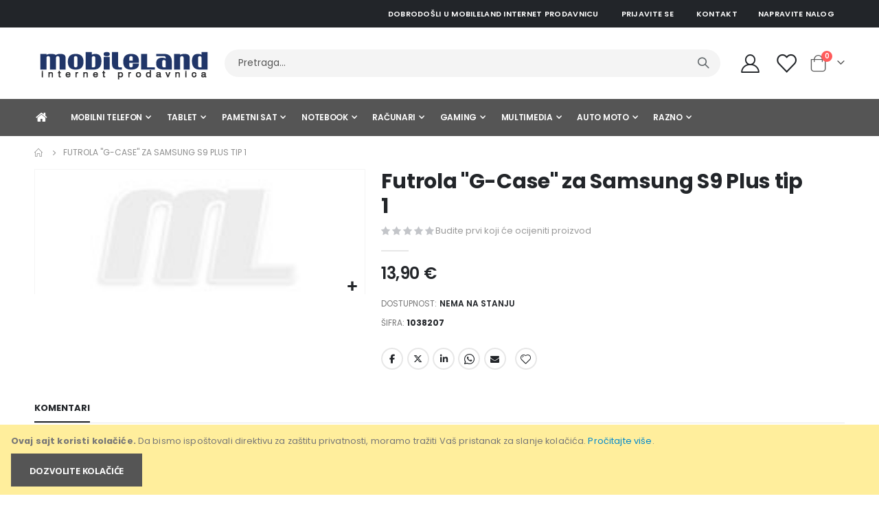

--- FILE ---
content_type: text/html; charset=UTF-8
request_url: https://mobileland.me/1038207.html
body_size: 22580
content:
 <!doctype html><html lang="sr"><head prefix="og: http://ogp.me/ns# fb: http://ogp.me/ns/fb# product: http://ogp.me/ns/product#"><script> var LOCALE = 'sr\u002DLatn\u002DME'; var BASE_URL = 'https\u003A\u002F\u002Fmobileland.me\u002F'; var require = { 'baseUrl': 'https\u003A\u002F\u002Fmobileland.me\u002Fstatic\u002Fversion1762799814\u002Ffrontend\u002FSmartwave\u002Fporto_child\u002Fsr_Latn_ME' };</script> <meta charset="utf-8"/>
<meta name="title" content="Futrola &quot;G-Case&quot; za Samsung S9 Plus tip 1"/>
<meta name="keywords" content="Futrola,&quot;G-Case&quot;,za,Samsung,S9,Plus,tip,1"/>
<meta name="robots" content="INDEX,FOLLOW"/>
<meta name="viewport" content="width=device-width, initial-scale=1, maximum-scale=1.0, user-scalable=no"/>
<meta name="format-detection" content="telephone=no"/>
<title>Futrola &quot;G-Case&quot; za Samsung S9 Plus tip 1</title>
<link  rel="stylesheet" type="text/css"  media="all" href="https://mobileland.me/static/version1762799814/_cache/merged/0a0d30ab49ce1c553c90044cf74229b6.css" />
<link  rel="stylesheet" type="text/css"  media="screen and (min-width: 768px)" href="https://mobileland.me/static/version1762799814/frontend/Smartwave/porto_child/sr_Latn_ME/css/styles-l.css" />

<script  type="text/javascript"  src="https://mobileland.me/static/version1762799814/_cache/merged/195d57d388898e5a8a6f842ecb423201.min.js"></script>
<script  type="text/javascript"  integrity="sha256-nTJ3GLbeCtbsQxyj65oHoxORb1Lo08eG4lQVbXk/2dE=" crossorigin="anonymous" src="https://mobileland.me/static/version1762799814/frontend/Smartwave/porto_child/sr_Latn_ME/requirejs-config.min.js"></script>
<link  rel="stylesheet" type="text/css" href="//fonts.googleapis.com/css?family=Shadows+Into+Light" />
<link  rel="icon" type="image/x-icon" href="https://mobileland.me/media/favicon/stores/1/favicon.png" />
<link  rel="shortcut icon" type="image/x-icon" href="https://mobileland.me/media/favicon/stores/1/favicon.png" />
<!-- Google Tag Manager -->
<script>(function(w,d,s,l,i){w[l]=w[l]||[];w[l].push({'gtm.start':
new Date().getTime(),event:'gtm.js'});var f=d.getElementsByTagName(s)[0],
j=d.createElement(s),dl=l!='dataLayer'?'&l='+l:'';j.async=true;j.src=
'https://www.googletagmanager.com/gtm.js?id='+i+dl;f.parentNode.insertBefore(j,f);
})(window,document,'script','dataLayer','GTM-N9ZWS5CC');</script>
<!-- End Google Tag Manager -->
<!--Px5TupI6PczwAly1MOA7kNtmZiDgp5pV-->     <link rel='stylesheet' href='//fonts.googleapis.com/css?family=Poppins%3A300%2C300italic%2C400%2C400italic%2C600%2C600italic%2C700%2C700italic%2C800%2C800italic' type='text/css' /> <link href="//fonts.googleapis.com/css?family=Oswald:300,400,500,600,700" rel="stylesheet"><link href="//fonts.googleapis.com/css?family=Poppins:200,300,400,500,600,700,800" rel="stylesheet"><link rel="stylesheet" href="//fonts.googleapis.com/css?family=Open+Sans%3A300%2C300italic%2C400%2C400italic%2C600%2C600italic%2C700%2C700italic%2C800%2C800italic&amp;v1&amp;subset=latin%2Clatin-ext" type="text/css" media="screen"/> <link rel="stylesheet" type="text/css" media="all" href="https://mobileland.me/media/porto/web/bootstrap/css/bootstrap.min.css">  <link rel="stylesheet" type="text/css" media="all" href="https://mobileland.me/media/porto/web/css/animate.css">  <link rel="stylesheet" type="text/css" media="all" href="https://mobileland.me/media/porto/web/css/header/type1.css"><link rel="stylesheet" type="text/css" media="all" href="https://mobileland.me/media/porto/web/css/custom.css"><link rel="stylesheet" type="text/css" media="all" href="https://mobileland.me/media/porto/configed_css/design_default.css"><link rel="stylesheet" type="text/css" media="all" href="https://mobileland.me/media/porto/configed_css/settings_default.css"><script type="text/javascript">
var redirect_cart = false;
</script><script type="text/javascript">
var portoThemeLoaded = false;
window.addEventListener( 'load', function() {
  portoThemeLoaded = true;
} );
require([
    'jquery',
    'pt_animate'
], function ($) {
  var portoAnimateFn = function(){
    var $wrap = $(document.body);
    if ($.isFunction($.fn.themeAnimate)) {
      $wrap.find('[data-plugin-animate], [data-appear-animation]').each(function() {
        var $this = $(this),
            opts;

        var pluginOptions = $this.data('plugin-options');
        if (pluginOptions) {
          if (typeof pluginOptions == 'string') {
            opts = JSON.parse(pluginOptions.replace(/'/g,'"').replace(';',''));
          } else {
            opts = pluginOptions;
          }
        }
        $this.themeAnimate(opts);
      });
    }
  };
  if (portoThemeLoaded) {
    portoAnimateFn();
  } else {
    $(window).on('load', portoAnimateFn);
  }
    var scrolled = false;
    $(window).scroll(function(){
        if($(window).width()>=992){
            if(160<$(window).scrollTop() && !scrolled){
                $('.page-header:not(.sticky-header)').css("height",$('.page-header:not(.sticky-header)').height()+'px');
                $('.page-header').addClass("sticky-header");
                scrolled = true;
                if($(".page-header").hasClass("type1") || $(".page-header").hasClass("type2") || $(".page-header").hasClass("type6")) {
                  $('.page-header .minicart-wrapper').after('<div class="minicart-place hide"></div>');
                  var minicart = $('.page-header .minicart-wrapper').detach();
                  $('.page-header .navigation').append(minicart);

                   }
                 }
            if(160>=$(window).scrollTop() && scrolled){
                $('.page-header.sticky-header').css("height",'auto');
                $('.page-header').removeClass("sticky-header");
                scrolled = false;
                if($(".page-header").hasClass("type1") || $(".page-header").hasClass("type2") || $(".page-header").hasClass("type6")) {
                  var minicart;
                  minicart = $('.page-header .navigation .minicart-wrapper').detach();
                  $('.minicart-place').after(minicart);
                  $('.minicart-place').remove();
                  $('.page-header .minicart-wrapper-moved').addClass("minicart-wrapper").removeClass("minicart-wrapper-moved").removeClass("hide");

                   }
            }
        }
        if($('body').hasClass('mobile-sticky')) {
            if($(window).width()<=991){
                if(130<$(window).scrollTop() && !scrolled){
                  $('.page-header:not(.sticky-header)').css("height",$('.page-header:not(.sticky-header)').height()+'px');
                  $('.page-header').addClass("sticky-header");
                  scrolled = true;
                }
                if(130>=$(window).scrollTop() && scrolled){
                  $('.page-header.sticky-header').css("height",'auto');
                  $('.page-header').removeClass("sticky-header");
                  scrolled = false;
                }
            }
        }
    });
    $(window).resize(function(){
      var b_w = $(window).width();
      if(b_w <= 991){
        if($('.page-header .navigation .minicart-wrapper').length > 0) {
          var minicart;
          minicart = $('.page-header .navigation .minicart-wrapper').detach();
          $('.minicart-place').after(minicart);
          $('.minicart-place').remove();
          $('.page-header .minicart-wrapper-moved').addClass("minicart-wrapper").removeClass("minicart-wrapper-moved").removeClass("hide");
        }
      }
    });
 });</script>   <!-- BEGIN GOOGLE ANALYTICS CODE --><script type="text/x-magento-init">
{
    "*": {
        "Magento_GoogleAnalytics/js/google-analytics": {
            "isCookieRestrictionModeEnabled": 1,
            "currentWebsite": 1,
            "cookieName": "user_allowed_save_cookie",
            "ordersTrackingData": [],
            "pageTrackingData": {"optPageUrl":"","isAnonymizedIpActive":false,"accountId":"UA-156762803-1"}        }
    }
}</script><!-- END GOOGLE ANALYTICS CODE -->  <!-- BEGIN GOOGLE ANALYTICS 4 CODE --><script type="text/x-magento-init">
    {
        "*": {
            "Magento_GoogleGtag/js/google-analytics": {"isCookieRestrictionModeEnabled":true,"currentWebsite":1,"cookieName":"user_allowed_save_cookie","pageTrackingData":{"optPageUrl":"","measurementId":"G-E86Q9QVJ8T"},"ordersTrackingData":[],"googleAnalyticsAvailable":true}        }
    }</script><!-- END GOOGLE ANALYTICS 4 CODE --> <script type="text/x-magento-init">
        {
            "*": {
                "Magento_PageCache/js/form-key-provider": {
                    "isPaginationCacheEnabled":
                        0                }
            }
        }</script>  <style nonce="a3YwODBuMmw3dHBwZGRkeGN2ZDQwaXFnaDJwczY0NTU=">/* font za opis*/
.mst-searchautocomplete__item.magento_catalog_product .description {
    font-size: .8rem;
    line-height: .8rem;
}

/* index title font */
.mst-searchautocomplete__autocomplete .mst-searchautocomplete__index-title {
    font-size: .8rem;
    line-height: .8rem;
}

/* font za cijenu */
.mst-searchautocomplete__item.magento_catalog_product .price {
    font-size: 1rem !important;
}

/* font svi rezultati */
.mst-searchautocomplete__autocomplete .mst-searchautocomplete__show-all a {
    font-size: .8rem;
}

/* font za popularnu pretragu */
.mst-searchautocomplete__index.popular ul li a {
    font-size: 0.8rem;
}
</style> <meta property="og:type" content="product" /><meta property="og:title" content="Futrola&#x20;&quot;G-Case&quot;&#x20;za&#x20;Samsung&#x20;S9&#x20;Plus&#x20;tip&#x20;1" /><meta property="og:image" content="https://mobileland.me/media/catalog/product/placeholder/default/placeholderml_32.jpg" /><meta property="og:description" content="" /><meta property="og:url" content="https://mobileland.me/1038207.html" /> <meta property="product:price:amount" content="13.9"/> <meta property="product:price:currency" content="EUR"/> </head><body data-container="body" data-mage-init='{"loaderAjax": {}, "loader": { "icon": "https://mobileland.me/static/version1762799814/frontend/Smartwave/porto_child/sr_Latn_ME/images/loader-2.gif"}}' id="html-body" itemtype="http://schema.org/Product" itemscope="itemscope" class="catalog-product-view product-1038207  layout-1220 wide mobile-sticky am-porto-cmtb page-layout-1column">          <script type="text/x-magento-init">
    {
        "*": {
            "Magento_PageBuilder/js/widget-initializer": {
                "config": {"[data-content-type=\"slider\"][data-appearance=\"default\"]":{"Magento_PageBuilder\/js\/content-type\/slider\/appearance\/default\/widget":false},"[data-content-type=\"map\"]":{"Magento_PageBuilder\/js\/content-type\/map\/appearance\/default\/widget":false},"[data-content-type=\"row\"]":{"Magento_PageBuilder\/js\/content-type\/row\/appearance\/default\/widget":false},"[data-content-type=\"tabs\"]":{"Magento_PageBuilder\/js\/content-type\/tabs\/appearance\/default\/widget":false},"[data-content-type=\"slide\"]":{"Magento_PageBuilder\/js\/content-type\/slide\/appearance\/default\/widget":{"buttonSelector":".pagebuilder-slide-button","showOverlay":"hover","dataRole":"slide"}},"[data-content-type=\"banner\"]":{"Magento_PageBuilder\/js\/content-type\/banner\/appearance\/default\/widget":{"buttonSelector":".pagebuilder-banner-button","showOverlay":"hover","dataRole":"banner"}},"[data-content-type=\"buttons\"]":{"Magento_PageBuilder\/js\/content-type\/buttons\/appearance\/inline\/widget":false},"[data-content-type=\"products\"][data-appearance=\"carousel\"]":{"Magento_PageBuilder\/js\/content-type\/products\/appearance\/carousel\/widget":false},"[data-content-type=\"filterproducts\"][data-appearance=\"owlcarousel\"]":{"Smartwave_Filterproducts\/js\/content-type\/filterproducts\/appearance\/carousel\/widget":false}},
                "breakpoints": {"desktop":{"label":"Desktop","stage":true,"default":true,"class":"desktop-switcher","icon":"Magento_PageBuilder::css\/images\/switcher\/switcher-desktop.svg","conditions":{"min-width":"1024px"},"options":{"products":{"default":{"slidesToShow":"5"}}}},"tablet":{"conditions":{"max-width":"1024px","min-width":"768px"},"options":{"products":{"default":{"slidesToShow":"4"},"continuous":{"slidesToShow":"3"}}}},"mobile":{"label":"Mobile","stage":true,"class":"mobile-switcher","icon":"Magento_PageBuilder::css\/images\/switcher\/switcher-mobile.svg","media":"only screen and (max-width: 768px)","conditions":{"max-width":"768px","min-width":"640px"},"options":{"products":{"default":{"slidesToShow":"3"}}}},"mobile-small":{"conditions":{"max-width":"640px"},"options":{"products":{"default":{"slidesToShow":"2"},"continuous":{"slidesToShow":"1"}}}}}            }
        }
    }</script>  <div class="cookie-status-message" id="cookie-status">The store will not work correctly when cookies are disabled.</div> <script type="text&#x2F;javascript">document.querySelector("#cookie-status").style.display = "none";</script> <script type="text/x-magento-init">
    {
        "*": {
            "cookieStatus": {}
        }
    }</script> <script type="text/x-magento-init">
    {
        "*": {
            "mage/cookies": {
                "expires": null,
                "path": "\u002F",
                "domain": ".mobileland.me",
                "secure": false,
                "lifetime": "3600"
            }
        }
    }</script>     <div role="alertdialog" tabindex="-1" class="message global cookie" id="notice-cookie-block"><div role="document" class="content" tabindex="0"><p><strong>Ovaj sajt koristi kolačiće.</strong> <span>Da bismo ispoštovali direktivu za zaštitu privatnosti, moramo tražiti Vaš pristanak za slanje kolačića.</span> <a href="https://mobileland.me/privacy-policy-cookie-restriction-mode/">Pročitajte više</a>.</p><div class="actions"><button id="btn-cookie-allow" class="action allow primary"><span>Dozvolite kolačiće</span></button></div></div></div><script type="text&#x2F;javascript">    var elemld49XJ19Array = document.querySelectorAll('div#notice-cookie-block');
    if(elemld49XJ19Array.length !== 'undefined'){
        elemld49XJ19Array.forEach(function(element) {
            if (element) {
                element.style.display = 'none';

            }
        });
    }</script> <script type="text/x-magento-init">
        {
            "#notice-cookie-block": {
                "cookieNotices": {
                    "cookieAllowButtonSelector": "#btn-cookie-allow",
                    "cookieName": "user_allowed_save_cookie",
                    "cookieValue": {"1":1},
                    "cookieLifetime": 31536000,
                    "noCookiesUrl": "https\u003A\u002F\u002Fmobileland.me\u002Fcookie\u002Findex\u002FnoCookies\u002F"
                }
            }
        }</script> <script> window.cookiesConfig = window.cookiesConfig || {}; window.cookiesConfig.secure = false; </script> <script>    require.config({
        map: {
            '*': {
                wysiwygAdapter: 'mage/adminhtml/wysiwyg/tiny_mce/tinymce5Adapter'
            }
        }
    });</script> <script>    require.config({
        paths: {
            googleMaps: 'https\u003A\u002F\u002Fmaps.googleapis.com\u002Fmaps\u002Fapi\u002Fjs\u003Fv\u003D3.53\u0026key\u003D'
        },
        config: {
            'Magento_PageBuilder/js/utils/map': {
                style: '',
            },
            'Magento_PageBuilder/js/content-type/map/preview': {
                apiKey: '',
                apiKeyErrorMessage: 'You\u0020must\u0020provide\u0020a\u0020valid\u0020\u003Ca\u0020href\u003D\u0027https\u003A\u002F\u002Fmobileland.me\u002Fadminhtml\u002Fsystem_config\u002Fedit\u002Fsection\u002Fcms\u002F\u0023cms_pagebuilder\u0027\u0020target\u003D\u0027_blank\u0027\u003EGoogle\u0020Maps\u0020API\u0020key\u003C\u002Fa\u003E\u0020to\u0020use\u0020a\u0020map.'
            },
            'Magento_PageBuilder/js/form/element/map': {
                apiKey: '',
                apiKeyErrorMessage: 'You\u0020must\u0020provide\u0020a\u0020valid\u0020\u003Ca\u0020href\u003D\u0027https\u003A\u002F\u002Fmobileland.me\u002Fadminhtml\u002Fsystem_config\u002Fedit\u002Fsection\u002Fcms\u002F\u0023cms_pagebuilder\u0027\u0020target\u003D\u0027_blank\u0027\u003EGoogle\u0020Maps\u0020API\u0020key\u003C\u002Fa\u003E\u0020to\u0020use\u0020a\u0020map.'
            },
        }
    });</script><script>
    require.config({
        shim: {
            'Magento_PageBuilder/js/utils/map': {
                deps: ['googleMaps']
            }
        }
    });</script>  <script nonce="ZWx2MjcwaWw0eXg5NDl5Y3F5czJ2MGg3dTF3OGE4NG0=">
        require([
                'jquery',
                'Mirasvit_SearchAutocomplete/js/autocomplete',
                'Mirasvit_SearchAutocomplete/js/typeahead'
            ], function ($, autocomplete, typeahead) {
                const selector = 'input#search, input#mobile_search, .minisearch input[type="text"]';

                $(document).ready(function () {
                    $('#search_mini_form').prop("minSearchLength", 10000);

                    const $input = $(selector);

                    $input.each(function (index, searchInput) {
                         new autocomplete($(searchInput)).init({"query":"","priceFormat":{"pattern":"%s\u00a0\u20ac","precision":2,"requiredPrecision":2,"decimalSymbol":",","groupSymbol":".","groupLength":3,"integerRequired":false},"minSearchLength":3,"url":"https:\/\/mobileland.me\/searchautocomplete\/ajax\/suggest\/","storeId":"1","delay":300,"isAjaxCartButton":false,"isShowCartButton":false,"isShowImage":true,"isShowPrice":true,"isShowSku":false,"isShowRating":true,"isShowDescription":true,"isShowStockStatus":false,"isKeepLastSearchRequest":false,"layout":"1column","popularTitle":"Popular Suggestions","popularSearches":["Mobilni telefon","Punjac","Xiaomi","Futrola","Samsung"],"isTypeaheadEnabled":false,"typeaheadUrl":"https:\/\/mobileland.me\/searchautocomplete\/ajax\/typeahead\/","minSuggestLength":2,"currency":"EUR","limit":16,"customerGroupId":0,"filterPosition":"filters_top","availableOrders":{"_score":"Relevantnost","name.sort_name":"Product Name","price_0_1":"Cijena"},"defaultOrder":"_score","localStorageFields":{"prevRequestField":"mstLatestRequest","isRestorePrevRequestFlag":"mstIsRestorePrevRequest","isRefererAutocompleteFlag":"mstIsRefererAutocomplete"}});
                    });
                });
            }
        );</script><script id="searchAutocompletePlaceholder" type="text/x-custom-template">
    <div class="mst-searchautocomplete__autocomplete">
        <div class="mst-searchautocomplete__spinner">
            <div class="spinner-item spinner-item-1"></div>
            <div class="spinner-item spinner-item-2"></div>
            <div class="spinner-item spinner-item-3"></div>
            <div class="spinner-item spinner-item-4"></div></div>

        <div class="mst-searchautocomplete__close">&times;</div></div></script><script id="searchAutocompleteWrapper" type="text/x-custom-template">
    <div class="mst-searchautocomplete__wrapper">
        <div class="mst-searchautocomplete__results" data-bind="{
            visible: result().noResults == false,
            css: {
                __all: result().urlAll && result().totalItems > 0
            }
        }">
            <div data-bind="foreach: { data: result().indexes, as: 'index' }">
                <div data-bind="visible: index.totalItems, attr: {class: 'mst-searchautocomplete__index ' + index.identifier}">
                    <div class="mst-searchautocomplete__index-title">
                        <span data-bind="text: index.title"></span>
                        <span data-bind="visible: index.isShowTotals">
                            (<span data-bind="text: index.totalItems"></span>)</span></div>

                    <div class="mst-searchautocomplete__empty-result" data-bind="visible: index.isMisspell == true">
                        <span data-bind="text: index.textMisspell"></span>
                        <span data-bind="text: index.textCorrected"></span></div>

                    <ul data-bind="foreach: { data: index.items, as: 'item' }">
                        <li data-bind="
                            template: { name: index.identifier, data: item },
                            attr: {class: 'mst-searchautocomplete__item ' + index.identifier},
                            event: { mouseover: $parents[1].onMouseOver, mouseout: $parents[1].onMouseOut, mousedown: $parents[1].onClick },
                            css: {_active: $data.isActive}"></li></ul></div></div>

            <div class="mst-searchautocomplete__show-all" data-bind="visible: result().urlAll && result().totalItems > 0">
                <a data-bind="attr: { href: result().urlAll }">
                    <span data-bind="text: result().textAll"></span></a></div></div>

        <div class="mst-searchautocomplete__empty-result" data-bind="visible: result().noResults == true && !loading()">
            <span data-bind="text: result().textEmpty"></span></div></div></script><script id="popular" type="text/x-custom-template">
    <a class="title" data-bind="text: query"></a></script><script id="magento_search_query" type="text/x-custom-template">
    <a class="title" data-bind="text: query_text, attr: {href: url}, highlight"></a> <span class="num_results" data-bind="text: num_results"></span></script><script id="magento_catalog_product" type="text/x-custom-template">
    <!-- ko if: (imageUrl && $parents[2].config.isShowImage) -->
    <a rel="noreferrer" data-bind="attr: {href: url}">
        <div class="mst-product-image-wrapper"><img data-bind="attr: {src: imageUrl}"/></div></a>
    <!-- /ko -->

    <div class="meta">
        <div class="title">
            <a rel="noreferrer" data-bind="html: name, attr: {href: url}, highlight"></a>

            <!-- ko if: (sku && $parents[2].config.isShowSku) -->
            <span class="sku" data-bind="text: sku, highlight"></span>
            <!-- /ko --></div>

        <!-- ko if: (description && $parents[2].config.isShowDescription) -->
        <div class="description" data-bind="text: description, highlight"></div>
        <!-- /ko -->

        <!-- ko if: (rating && $parents[2].config.isShowRating) -->
        <div>
            <div class="rating-summary">
                <div class="rating-result">
                    <span data-bind="style: { width: rating + '%' }"></span></div></div></div>
        <!-- /ko -->

        <!-- ko if: (stockStatus && $parents[2].config.isShowStockStatus) -->
        <span class="stock_status" data-bind="text: stockStatus, processStockStatus"></span>
        <!-- /ko -->

        <!-- ko if: (addToCartUrl && $parents[2].config.isShowCartButton) -->
        <div class="to-cart">
            <a class="action primary mst__add_to_cart" data-bind="attr: { _href: addToCartUrl }">
                <span>Dodajte u korpu</span></a></div>
        <!-- /ko --></div>

    <!-- ko if: (price && $parents[2].config.isShowPrice) -->
    <div class="store">
        <div data-bind="html: price" class="price"></div></div>
    <!-- /ko --></script><script id="magento_catalog_categoryproduct" type="text/x-custom-template">
    <a class="title" data-bind="text: name, attr: {href: url}, highlight"></a></script><script id="magento_catalog_category" type="text/x-custom-template">
    <a class="title" data-bind="html: name, attr: {href: url}, highlight"></a></script><script id="magento_cms_page" type="text/x-custom-template">
    <a class="title" data-bind="text: name, attr: {href: url}, highlight"></a></script><script id="magento_catalog_attribute" type="text/x-custom-template">
    <a class="title" data-bind="text: name, attr: {href: url}, highlight"></a></script><script id="magento_catalog_attribute_2" type="text/x-custom-template">
    <a class="title" data-bind="text: name, attr: {href: url}, highlight"></a></script><script id="magento_catalog_attribute_3" type="text/x-custom-template">
    <a class="title" data-bind="text: name, attr: {href: url}, highlight"></a></script><script id="magento_catalog_attribute_4" type="text/x-custom-template">
    <a class="title" data-bind="text: name, attr: {href: url}, highlight"></a></script><script id="magento_catalog_attribute_5" type="text/x-custom-template">
    <a class="title" data-bind="text: name, attr: {href: url}, highlight"></a></script><script id="mirasvit_kb_article" type="text/x-custom-template">
    <a class="title" data-bind="text: name, attr: {href: url}, highlight"></a></script><script id="external_wordpress_post" type="text/x-custom-template">
    <a class="title" data-bind="text: name, attr: {href: url}, highlight"></a></script><script id="amasty_blog_post" type="text/x-custom-template">
    <a class="title" data-bind="text: name, attr: {href: url}, highlight"></a></script><script id="amasty_faq_question" type="text/x-custom-template">
    <a class="title" data-bind="text: name, attr: {href: url}, highlight"></a></script><script id="magefan_blog_post" type="text/x-custom-template">
    <a class="title" data-bind="text: name, attr: {href: url}, highlight"></a></script><script id="mageplaza_blog_post" type="text/x-custom-template">
    <a class="title" data-bind="text: name, attr: {href: url}, highlight"></a></script><script id="aheadworks_blog_post" type="text/x-custom-template">
    <a class="title" data-bind="text: name, attr: {href: url}, highlight"></a></script><script id="mirasvit_blog_post" type="text/x-custom-template">
    <a class="title" data-bind="text: name, attr: {href: url}, highlight"></a></script><script id="mirasvit_gry_registry" type="text/x-custom-template">
    <a class="title" data-bind="text: title, attr: {href: url}, highlight"></a>
    <p data-bind="text: name, highlight"></p></script><script id="ves_blog_post" type="text/x-custom-template">
    <a class="title" data-bind="text: name, attr: {href: url}, highlight"></a></script><script id="fishpig_glossary_word" type="text/x-custom-template">
    <a class="title" data-bind="text: name, attr: {href: url}, highlight"></a></script><script id="blackbird_contentmanager_content" type="text/x-custom-template">
    <a class="title" data-bind="text: name, attr: {href: url}, highlight"></a></script><script id="mirasvit_brand_page" type="text/x-custom-template">
    <a class="title" data-bind="text: name, attr: {href: url}, highlight"></a></script>    <script type="text/javascript">
require([
    'jquery'
], function ($) {
    $(document).ready(function(){
        if(!($("body").hasClass("product-type-default") || $("body").hasClass("product-type-carousel") || $("body").hasClass("product-type-fullwidth") || $("body").hasClass("product-type-grid") || $("body").hasClass("product-type-sticky-right") || $("body").hasClass("product-type-wide-grid"))) {
              if($(".block.upsell").length > 0) {
            var u = $('<div class="main-upsell-product-detail"/>');
            $('<div class="container"/>').html($(".block.upsell").detach()).appendTo(u);
            $("#maincontent").after(u);
        }
     }
            $(".box-tocart .actions").after('<div class="moved-add-to-links"></div>');
        $(".product-social-links > .product-addto-links").appendTo(".moved-add-to-links");
        $(".product-social-links > .action.mailto").appendTo(".product-addto-links");
     });
});</script><div class="page-wrapper">  <header class="page-header type1" >  <div class="main-panel-top"><div class="container"><div class="main-panel-inner"><div class="panel wrapper"><div class="header-left"><div class="panel header">      </div></div><div class="header-right"><div class="panel header show-icon-tablet"><div class="top-links-icon"><a href="javascript:;">Links</a></div><ul class="header links">  <li class="greet welcome" data-bind="scope: 'customer'"><!-- ko if: customer().fullname --><span class="logged-in" data-bind="text: new String('Dobrodošli, %1!'). replace('%1', customer().fullname)"></span> <!-- /ko --><!-- ko ifnot: customer().fullname --><span class="not-logged-in" data-bind="text: 'Dobrodošli u MobileLand internet prodavnicu'"></span>  <!-- /ko --></li>  <script type="text/x-magento-init">
        {
            "*": {
                "Magento_Ui/js/core/app": {
                    "components": {
                        "customer": {
                            "component": "Magento_Customer/js/view/customer"
                        }
                    }
                }
            }
        }</script>   <li class="item link compare hide" data-bind="scope: 'compareProducts'" data-role="compare-products-link"><a class="action compare" title="Uporedite proizvode" data-bind="attr: {'href': compareProducts().listUrl}, css: {'': !compareProducts().count}" ><em class="porto-icon-chart hidden-xs"></em> Uporedite (<span class="counter qty" data-bind="text: compareProducts().countCaption"></span>)</a></li> <script type="text/x-magento-init">
{"[data-role=compare-products-link]": {"Magento_Ui/js/core/app": {"components":{"compareProducts":{"component":"Magento_Catalog\/js\/view\/compare-products"}}}}}</script> <li class="link authorization-link" data-label="or"><a href="https://mobileland.me/customer/account/login/referer/aHR0cHM6Ly9tb2JpbGVsYW5kLm1lLzEwMzgyMDcuaHRtbA~~/" >Prijavite se</a></li> <li><a href="https://mobileland.me/contact">Kontakt</a></li><li><a href="https://mobileland.me/customer/account/create/" id="idVYaYRd7Z" >Napravite nalog</a></li></ul></div></div></div></div></div></div><div class="header-main"><div class="header content header-row"><div class="header-left"><span data-action="toggle-nav" class="action nav-toggle"><span>Toggle Nav</span></span>     <a class="logo" href="https://mobileland.me/" title=""> <img src="https://mobileland.me/media/logo/websites/1/logo-262x50_1.png" class="logo" alt="" width="262" height="50" /><!-- --><img src="https://mobileland.me/static/version1762799814/frontend/Smartwave/porto_child/sr_Latn_ME/images/logoMobile.png" class="mobile_logo" alt="" /></a> </div><div class="header-center"><div class="search-area show-icon-tablet"><a href="javascript:void(0);" class="search-toggle-icon"><span><i class="porto-icon-magnifier"></i></span></a>   <div class="block block-search"><div class="block block-content"><form class="form minisearch" id="search_mini_form" action="https://mobileland.me/catalogsearch/result/" method="get"><div class="field search"><div class="control"><input id="search" data-mage-init='{"quickSearch":{ "formSelector":"#search_mini_form", "url":"https://mobileland.me/search/ajax/suggest/", "destinationSelector":"#search_autocomplete"} }' type="text" name="q" value="" placeholder="Pretraga..." class="input-text" maxlength="128" role="combobox" aria-haspopup="false" aria-autocomplete="both" autocomplete="off"/><div id="search_autocomplete" class="search-autocomplete"></div> <div class="nested"><a class="action advanced" href="https://mobileland.me/catalogsearch/advanced/" data-action="advanced-search">Advanced Search</a></div></div></div><div class="actions"><button type="submit" title="Pretraga" class="action search"><span>Pretraga</span></button></div></form></div></div></div></div><div class="header-right"><div class="header-contact"><div class="custom-block"></div> <a href="https://mobileland.me/customer/account/" class="my-account m-l-xs mr-1 mr-lg-2" title="My Account"><i class="porto-icon-user-2"></i></a> <a href="https://mobileland.me/wishlist" class="wishlist mr-1 mr-lg-2 pr-lg-1" title="Wishlist"><i class="porto-icon-wishlist-2"></i></a></div> <div data-block="minicart" class="minicart-wrapper cart-design-1"><a class="action showcart" href="https://mobileland.me/checkout/cart/" data-bind="scope: 'minicart_content'"><i class="minicart-icon porto-icon-shopping-cart"></i> <span class="text">Korpa</span> <span class="counter qty empty" data-bind="css: { empty: !!getCartParam('summary_count') == false }, blockLoader: isLoading"><span class="counter-number"><!-- ko if: getCartParam('summary_count') --><!-- ko text: getCartParam('summary_count') --><!-- /ko --><!-- /ko --><!-- ko ifnot: getCartParam('summary_count') -->0<!-- /ko --></span> <span class="counter-label"><!-- ko i18n: 'items' --><!-- /ko --></span></span></a> <a class="showcart action-subtotal d-none" href="https://mobileland.me/checkout/cart/" data-bind="scope: 'minicart_content'"><span class="cart-subtotal">Korpa <span class="cart-price"><span class="amount" data-bind="html: getCartParam('subtotal')"><!-- ko if: !getCartParam('subtotal') --><!-- ko i18n: '€ 0.00' --><!-- /ko --><!-- /ko --></span></span></span></a>  <div class="block block-minicart empty" data-role="dropdownDialog" data-mage-init='{"dropdownDialog":{ "appendTo":"[data-block=minicart]", "triggerTarget":".showcart", "timeout": "2000", "closeOnMouseLeave": false, "closeOnEscape": true, "triggerClass":"active", "parentClass":"active", "buttons":[]}}'><div id="minicart-content-wrapper" data-bind="scope: 'minicart_content'"><!-- ko template: getTemplate() --><!-- /ko --></div></div> <script>window.checkout = {"shoppingCartUrl":"https:\/\/mobileland.me\/checkout\/cart\/","checkoutUrl":"https:\/\/mobileland.me\/checkout\/","updateItemQtyUrl":"https:\/\/mobileland.me\/checkout\/sidebar\/updateItemQty\/","removeItemUrl":"https:\/\/mobileland.me\/checkout\/sidebar\/removeItem\/","imageTemplate":"Magento_Catalog\/product\/image_with_borders","baseUrl":"https:\/\/mobileland.me\/","minicartMaxItemsVisible":5,"websiteId":"1","maxItemsToDisplay":10,"storeId":"1","storeGroupId":"1","customerLoginUrl":"https:\/\/mobileland.me\/customer\/account\/login\/referer\/aHR0cHM6Ly9tb2JpbGVsYW5kLm1lLzEwMzgyMDcuaHRtbA~~\/","isRedirectRequired":false,"autocomplete":"off","captcha":{"user_login":{"isCaseSensitive":false,"imageHeight":50,"imageSrc":"","refreshUrl":"https:\/\/mobileland.me\/captcha\/refresh\/","isRequired":false,"timestamp":1768878188}}}</script> <script type="text/x-magento-init">
    {
        "[data-block='minicart']": {
            "Magento_Ui/js/core/app": {"components":{"minicart_content":{"children":{"subtotal.container":{"children":{"subtotal":{"children":{"subtotal.totals":{"config":{"display_cart_subtotal_incl_tax":1,"display_cart_subtotal_excl_tax":0,"template":"Magento_Tax\/checkout\/minicart\/subtotal\/totals"},"children":{"subtotal.totals.msrp":{"component":"Magento_Msrp\/js\/view\/checkout\/minicart\/subtotal\/totals","config":{"displayArea":"minicart-subtotal-hidden","template":"Magento_Msrp\/checkout\/minicart\/subtotal\/totals"}}},"component":"Magento_Tax\/js\/view\/checkout\/minicart\/subtotal\/totals"}},"component":"uiComponent","config":{"template":"Magento_Checkout\/minicart\/subtotal"}}},"component":"uiComponent","config":{"displayArea":"subtotalContainer"}},"item.renderer":{"component":"Magento_Checkout\/js\/view\/cart-item-renderer","config":{"displayArea":"defaultRenderer","template":"Magento_Checkout\/minicart\/item\/default"},"children":{"item.image":{"component":"Magento_Catalog\/js\/view\/image","config":{"template":"Magento_Catalog\/product\/image","displayArea":"itemImage"}},"checkout.cart.item.price.sidebar":{"component":"uiComponent","config":{"template":"Magento_Checkout\/minicart\/item\/price","displayArea":"priceSidebar"}}}},"extra_info":{"component":"uiComponent","config":{"displayArea":"extraInfo"}},"promotion":{"component":"uiComponent","config":{"displayArea":"promotion"}}},"config":{"itemRenderer":{"default":"defaultRenderer","simple":"defaultRenderer","virtual":"defaultRenderer"},"template":"Magento_Checkout\/minicart\/content"},"component":"Magento_Checkout\/js\/view\/minicart"}},"types":[]} },
        "*": {
            "Magento_Ui/js/block-loader": "https://mobileland.me/static/version1762799814/frontend/Smartwave/porto_child/sr_Latn_ME/images/loader-1.gif"
        }
    }</script></div></div></div></div>  <div class="sections nav-sections"> <div class="section-items nav-sections-items" data-mage-init='{"tabs":{"openedState":"active"}}'>  <div class="section-item-title nav-sections-item-title" data-role="collapsible"><a class="nav-sections-item-switch" data-toggle="switch" href="#store.menu">Menu</a></div><div class="section-item-content nav-sections-item-content" id="store.menu" data-role="content">     <nav class="navigation sw-megamenu " role="navigation"><ul><div data-content-type="html" data-appearance="default" data-element="main" data-decoded="true"><ul>
    <li class="ui-menu-item level0">
        <a href="https://mobileland.me/" class="level-top"><span><i class="porto-icon-post" style="font-size:18px"></i></span></a>
    </li>
</ul></div><li class="ui-menu-item level0 fullwidth parent "><div class="open-children-toggle"></div><a href="https://mobileland.me/mobilni-telefon.html" class="level-top" title="Mobilni telefon"><span>Mobilni telefon</span></a><div class="level0 submenu"><div class="container"><div class="row"><ul class="subchildmenu col-md-12 mega-columns columns4"><li class="ui-menu-item level1 parent "><a href="https://mobileland.me/mobilni-telefon/mobilni-telefon.html" id="katslika"><img class="kat-slika" src="https://mobileland.me/media/wysiwyg/smartwave/porto/megamenu/mobilnitelefon.jpg"><div class="open-children-toggle"></div><a href="https://mobileland.me/mobilni-telefon/mobilni-telefon.html" title="Mobilni telefon"><span>Mobilni telefon</span></a></li><li class="ui-menu-item level1 parent "><a href="https://mobileland.me/mobilni-telefon/futrola-za-mob-tel.html" id="katslika"><img class="kat-slika" src="https://mobileland.me/media/wysiwyg/smartwave/porto/megamenu/futrolazamob.tel..jpg"><div class="open-children-toggle"></div><a href="https://mobileland.me/mobilni-telefon/futrola-za-mob-tel.html" title="Futrola za mob. tel."><span>Futrola za mob. tel.</span></a></li><li class="ui-menu-item level1 parent "><a href="https://mobileland.me/mobilni-telefon/zastite-za-ekran.html" id="katslika"><img class="kat-slika" src="https://mobileland.me/media/wysiwyg/smartwave/porto/megamenu/zaštitezaekran.jpg"><div class="open-children-toggle"></div><a href="https://mobileland.me/mobilni-telefon/zastite-za-ekran.html" title="Zaštite za ekran"><span>Zaštite za ekran</span></a></li><li class="ui-menu-item level1 "><a href="https://mobileland.me/mobilni-telefon/powerbank.html" id="katslika"><img class="kat-slika" src="https://mobileland.me/media/wysiwyg/smartwave/porto/megamenu/powerbank.jpg"><a href="https://mobileland.me/mobilni-telefon/powerbank.html" title="Powerbank"><span>Powerbank</span></a></li><li class="ui-menu-item level1 "><a href="https://mobileland.me/mobilni-telefon/punjac-za-mob-tel.html" id="katslika"><img class="kat-slika" src="https://mobileland.me/media/wysiwyg/smartwave/porto/megamenu/punjačzamob.tel..jpg"><a href="https://mobileland.me/mobilni-telefon/punjac-za-mob-tel.html" title="Punjač za mob. tel."><span>Punjač za mob. tel.</span></a></li><li class="ui-menu-item level1 "><a href="https://mobileland.me/mobilni-telefon/auto-punjac-za-mob-tel.html" id="katslika"><img class="kat-slika" src="https://mobileland.me/media/wysiwyg/smartwave/porto/megamenu/autopunjačzamob.tel..jpg"><a href="https://mobileland.me/mobilni-telefon/auto-punjac-za-mob-tel.html" title="Auto punjač za mob. tel."><span>Auto punjač za mob. tel.</span></a></li><li class="ui-menu-item level1 parent "><a href="https://mobileland.me/mobilni-telefon/handsfree-earphones.html" id="katslika"><img class="kat-slika" src="https://mobileland.me/media/wysiwyg/smartwave/porto/megamenu/handsfree(earphones).jpg"><div class="open-children-toggle"></div><a href="https://mobileland.me/mobilni-telefon/handsfree-earphones.html" title="Handsfree (earphones)"><span>Handsfree (earphones)</span></a></li><li class="ui-menu-item level1 parent "><a href="https://mobileland.me/mobilni-telefon/baterija-za-mob-tel.html" id="katslika"><img class="kat-slika" src="https://mobileland.me/media/wysiwyg/smartwave/porto/megamenu/baterijazamob.tel..jpg"><div class="open-children-toggle"></div><a href="https://mobileland.me/mobilni-telefon/baterija-za-mob-tel.html" title="Baterija za mob. tel."><span>Baterija za mob. tel.</span></a></li><li class="ui-menu-item level1 "><a href="https://mobileland.me/mobilni-telefon/data-kabal.html" id="katslika"><img class="kat-slika" src="https://mobileland.me/media/wysiwyg/smartwave/porto/megamenu/datakabal.jpg"><a href="https://mobileland.me/mobilni-telefon/data-kabal.html" title="Data kabal"><span>Data kabal</span></a></li><li class="ui-menu-item level1 "><a href="https://mobileland.me/mobilni-telefon/adapteri-i-kablici.html" id="katslika"><img class="kat-slika" src="https://mobileland.me/media/wysiwyg/smartwave/porto/megamenu/adapteriikablići.jpg"><a href="https://mobileland.me/mobilni-telefon/adapteri-i-kablici.html" title="Adapteri i kablići"><span>Adapteri i kablići</span></a></li><li class="ui-menu-item level1 parent "><a href="https://mobileland.me/mobilni-telefon/drzac-za-mob-tel.html" id="katslika"><img class="kat-slika" src="https://mobileland.me/media/wysiwyg/smartwave/porto/megamenu/držačzamob.tel..jpg"><div class="open-children-toggle"></div><a href="https://mobileland.me/mobilni-telefon/drzac-za-mob-tel.html" title="Držač za mob. tel."><span>Držač za mob. tel.</span></a></li><li class="ui-menu-item level1 parent "><a href="https://mobileland.me/mobilni-telefon/ostala-oprema-za-mob-tel.html" id="katslika"><img class="kat-slika" src="https://mobileland.me/media/wysiwyg/smartwave/porto/megamenu/ostalaopremazamob.tel..jpg"><div class="open-children-toggle"></div><a href="https://mobileland.me/mobilni-telefon/ostala-oprema-za-mob-tel.html" title="Ostala oprema za mob. tel."><span>Ostala oprema za mob. tel.</span></a></li></ul></div></div></div></li><li class="ui-menu-item level0 fullwidth parent "><div class="open-children-toggle"></div><a href="https://mobileland.me/tablet.html" class="level-top" title="Tablet"><span>Tablet</span></a><div class="level0 submenu"><div class="container"><div class="row"><ul class="subchildmenu col-md-12 mega-columns columns4"><li class="ui-menu-item level1 "><a href="https://mobileland.me/tablet/tablet.html" id="katslika"><img class="kat-slika" src="https://mobileland.me/media/wysiwyg/smartwave/porto/megamenu/tablet.jpg"><a href="https://mobileland.me/tablet/tablet.html" title="Tablet"><span>Tablet</span></a></li><li class="ui-menu-item level1 "><a href="https://mobileland.me/tablet/tablet-futrole.html" id="katslika"><img class="kat-slika" src="https://mobileland.me/media/wysiwyg/smartwave/porto/megamenu/tabletfutrole.jpg"><a href="https://mobileland.me/tablet/tablet-futrole.html" title="Tablet futrole"><span>Tablet futrole</span></a></li><li class="ui-menu-item level1 "><a href="https://mobileland.me/tablet/tablet-ostala-oprema.html" id="katslika"><img class="kat-slika" src="https://mobileland.me/media/wysiwyg/smartwave/porto/megamenu/tabletostalaoprema.jpg"><a href="https://mobileland.me/tablet/tablet-ostala-oprema.html" title="Tablet ostala oprema"><span>Tablet ostala oprema</span></a></li></ul></div></div></div></li><li class="ui-menu-item level0 fullwidth parent "><div class="open-children-toggle"></div><a href="https://mobileland.me/pametni-sat.html" class="level-top" title="Pametni sat"><span>Pametni sat</span></a><div class="level0 submenu"><div class="container"><div class="row"><ul class="subchildmenu col-md-12 mega-columns columns4"><li class="ui-menu-item level1 "><a href="https://mobileland.me/pametni-sat/pametni-sat.html" id="katslika"><img class="kat-slika" src="https://mobileland.me/media/wysiwyg/smartwave/porto/megamenu/pametnisat.jpg"><a href="https://mobileland.me/pametni-sat/pametni-sat.html" title="Pametni sat"><span>Pametni sat</span></a></li><li class="ui-menu-item level1 "><a href="https://mobileland.me/pametni-sat/pametni-sat-za-djecu.html" id="katslika"><img class="kat-slika" src="https://mobileland.me/media/wysiwyg/smartwave/porto/megamenu/pametnisatzadjecu.jpg"><a href="https://mobileland.me/pametni-sat/pametni-sat-za-djecu.html" title="Pametni sat za djecu"><span>Pametni sat za djecu</span></a></li><li class="ui-menu-item level1 "><a href="https://mobileland.me/pametni-sat/oprema-za-pametni-sat.html" id="katslika"><img class="kat-slika" src="https://mobileland.me/media/wysiwyg/smartwave/porto/megamenu/opremazapametnisat.jpg"><a href="https://mobileland.me/pametni-sat/oprema-za-pametni-sat.html" title="Oprema za pametni sat"><span>Oprema za pametni sat</span></a></li></ul></div></div></div></li><li class="ui-menu-item level0 fullwidth parent "><div class="open-children-toggle"></div><a href="https://mobileland.me/notebook.html" class="level-top" title="Notebook"><span>Notebook</span></a><div class="level0 submenu"><div class="container"><div class="row"><ul class="subchildmenu col-md-12 mega-columns columns4"><li class="ui-menu-item level1 "><a href="https://mobileland.me/notebook/notebook.html" id="katslika"><img class="kat-slika" src="https://mobileland.me/media/wysiwyg/smartwave/porto/megamenu/notebook.jpg"><a href="https://mobileland.me/notebook/notebook.html" title="Notebook"><span>Notebook</span></a></li><li class="ui-menu-item level1 "><a href="https://mobileland.me/notebook/torba-za-notebook.html" id="katslika"><img class="kat-slika" src="https://mobileland.me/media/wysiwyg/smartwave/porto/megamenu/torbazanotebook.jpg"><a href="https://mobileland.me/notebook/torba-za-notebook.html" title="Torba za notebook"><span>Torba za notebook</span></a></li><li class="ui-menu-item level1 "><a href="https://mobileland.me/notebook/punjac-za-notebook.html" id="katslika"><img class="kat-slika" src="https://mobileland.me/media/wysiwyg/smartwave/porto/megamenu/punjačzanotebook.jpg"><a href="https://mobileland.me/notebook/punjac-za-notebook.html" title="Punjač za notebook"><span>Punjač za notebook</span></a></li></ul></div></div></div></li><li class="ui-menu-item level0 fullwidth parent "><div class="open-children-toggle"></div><a href="https://mobileland.me/racunari.html" class="level-top" title="Računari"><span>Računari</span></a><div class="level0 submenu"><div class="container"><div class="row"><ul class="subchildmenu col-md-12 mega-columns columns4"><li class="ui-menu-item level1 "><a href="https://mobileland.me/racunari/mis-za-pc.html" id="katslika"><img class="kat-slika" src="https://mobileland.me/media/wysiwyg/smartwave/porto/megamenu/mišzapc.jpg"><a href="https://mobileland.me/racunari/mis-za-pc.html" title="Miš za PC"><span>Miš za PC</span></a></li><li class="ui-menu-item level1 "><a href="https://mobileland.me/racunari/podloga-za-misa.html" id="katslika"><img class="kat-slika" src="https://mobileland.me/media/wysiwyg/smartwave/porto/megamenu/podlogazamiša.jpg"><a href="https://mobileland.me/racunari/podloga-za-misa.html" title="Podloga za miša"><span>Podloga za miša</span></a></li><li class="ui-menu-item level1 "><a href="https://mobileland.me/racunari/tastature-i-setovi-za-pc.html" id="katslika"><img class="kat-slika" src="https://mobileland.me/media/wysiwyg/smartwave/porto/megamenu/tastatureisetovizapc.jpg"><a href="https://mobileland.me/racunari/tastature-i-setovi-za-pc.html" title="Tastature i setovi za PC"><span>Tastature i setovi za PC</span></a></li><li class="ui-menu-item level1 "><a href="https://mobileland.me/racunari/kablovi-i-adapteri.html" id="katslika"><img class="kat-slika" src="https://mobileland.me/media/wysiwyg/smartwave/porto/megamenu/kabloviiadapteri.jpg"><a href="https://mobileland.me/racunari/kablovi-i-adapteri.html" title="Kablovi i adapteri"><span>Kablovi i adapteri</span></a></li><li class="ui-menu-item level1 parent "><a href="https://mobileland.me/racunari/mrezna-oprema.html" id="katslika"><img class="kat-slika" src="https://mobileland.me/media/wysiwyg/smartwave/porto/megamenu/mrežnaoprema.jpg"><div class="open-children-toggle"></div><a href="https://mobileland.me/racunari/mrezna-oprema.html" title="Mrežna oprema"><span>Mrežna oprema</span></a></li><li class="ui-menu-item level1 "><a href="https://mobileland.me/racunari/slusalice-za-pc.html" id="katslika"><img class="kat-slika" src="https://mobileland.me/media/wysiwyg/smartwave/porto/megamenu/slušalicezapc.jpg"><a href="https://mobileland.me/racunari/slusalice-za-pc.html" title="Slušalice za PC"><span>Slušalice za PC</span></a></li><li class="ui-menu-item level1 "><a href="https://mobileland.me/racunari/zvucnici-za-pc.html" id="katslika"><img class="kat-slika" src="https://mobileland.me/media/wysiwyg/smartwave/porto/megamenu/zvučnicizapc.jpg"><a href="https://mobileland.me/racunari/zvucnici-za-pc.html" title="Zvučnici za PC"><span>Zvučnici za PC</span></a></li><li class="ui-menu-item level1 "><a href="https://mobileland.me/racunari/web-kamere.html" id="katslika"><img class="kat-slika" src="https://mobileland.me/media/wysiwyg/smartwave/porto/megamenu/webkamere.jpg"><a href="https://mobileland.me/racunari/web-kamere.html" title="Web kamere"><span>Web kamere</span></a></li><li class="ui-menu-item level1 "><a href="https://mobileland.me/racunari/ostala-oprema-za-racunar.html" id="katslika"><img class="kat-slika" src="https://mobileland.me/media/wysiwyg/smartwave/porto/megamenu/ostalaopremazaračunar.jpg"><a href="https://mobileland.me/racunari/ostala-oprema-za-racunar.html" title="Ostala oprema za računar"><span>Ostala oprema za računar</span></a></li><li class="ui-menu-item level1 "><a href="https://mobileland.me/racunari/mikrofon-za-pc.html" id="katslika"><img class="kat-slika" src="https://mobileland.me/media/wysiwyg/smartwave/porto/megamenu/mikrofonzapc.jpg"><a href="https://mobileland.me/racunari/mikrofon-za-pc.html" title="Mikrofon za PC"><span>Mikrofon za PC</span></a></li></ul></div></div></div></li><li class="ui-menu-item level0 fullwidth parent "><div class="open-children-toggle"></div><a href="https://mobileland.me/gaming.html" class="level-top" title="Gaming"><span>Gaming</span></a><div class="level0 submenu"><div class="container"><div class="row"><ul class="subchildmenu col-md-12 mega-columns columns4"><li class="ui-menu-item level1 "><a href="https://mobileland.me/gaming/mobile-gaming.html" id="katslika"><img class="kat-slika" src="https://mobileland.me/media/wysiwyg/smartwave/porto/megamenu/mobilegaming.jpg"><a href="https://mobileland.me/gaming/mobile-gaming.html" title="Mobile gaming"><span>Mobile gaming</span></a></li><li class="ui-menu-item level1 "><a href="https://mobileland.me/gaming/kontroleri.html" id="katslika"><img class="kat-slika" src="https://mobileland.me/media/wysiwyg/smartwave/porto/megamenu/kontroleri.jpg"><a href="https://mobileland.me/gaming/kontroleri.html" title="Kontroleri"><span>Kontroleri</span></a></li><li class="ui-menu-item level1 "><a href="https://mobileland.me/gaming/konzole.html" id="katslika"><img class="kat-slika" src="https://mobileland.me/media/wysiwyg/smartwave/porto/megamenu/konzole.jpg"><a href="https://mobileland.me/gaming/konzole.html" title="Konzole"><span>Konzole</span></a></li><li class="ui-menu-item level1 "><a href="https://mobileland.me/gaming/gaming-misevi.html" id="katslika"><img class="kat-slika" src="https://mobileland.me/media/wysiwyg/smartwave/porto/megamenu/gamingmiševi.jpg"><a href="https://mobileland.me/gaming/gaming-misevi.html" title="Gaming miševi"><span>Gaming miševi</span></a></li><li class="ui-menu-item level1 "><a href="https://mobileland.me/gaming/gaming-tastature-i-setovi.html" id="katslika"><img class="kat-slika" src="https://mobileland.me/media/wysiwyg/smartwave/porto/megamenu/gamingtastatureisetovi.jpg"><a href="https://mobileland.me/gaming/gaming-tastature-i-setovi.html" title="Gaming tastature i setovi"><span>Gaming tastature i setovi</span></a></li><li class="ui-menu-item level1 "><a href="https://mobileland.me/gaming/gaming-slusalice.html" id="katslika"><img class="kat-slika" src="https://mobileland.me/media/wysiwyg/smartwave/porto/megamenu/gamingslušalice.jpg"><a href="https://mobileland.me/gaming/gaming-slusalice.html" title="Gaming slušalice"><span>Gaming slušalice</span></a></li><li class="ui-menu-item level1 "><a href="https://mobileland.me/gaming/gaming-namjestaj.html" id="katslika"><img class="kat-slika" src="https://mobileland.me/media/wysiwyg/smartwave/porto/megamenu/gamingnamještaj.jpg"><a href="https://mobileland.me/gaming/gaming-namjestaj.html" title="Gaming namještaj"><span>Gaming namještaj</span></a></li><li class="ui-menu-item level1 "><a href="https://mobileland.me/gaming/ostala-gaming-oprema.html" id="katslika"><img class="kat-slika" src="https://mobileland.me/media/wysiwyg/smartwave/porto/megamenu/ostalagamingoprema.jpg"><a href="https://mobileland.me/gaming/ostala-gaming-oprema.html" title="Ostala gaming oprema"><span>Ostala gaming oprema</span></a></li><li class="ui-menu-item level1 "><a href="https://mobileland.me/gaming/igre.html" id="katslika"><img class="kat-slika" src="https://mobileland.me/media/wysiwyg/smartwave/porto/megamenu/igre.jpg"><a href="https://mobileland.me/gaming/igre.html" title="Igre"><span>Igre</span></a></li></ul></div></div></div></li><li class="ui-menu-item level0 fullwidth parent "><div class="open-children-toggle"></div><a href="https://mobileland.me/multimedia.html" class="level-top" title="Multimedia"><span>Multimedia</span></a><div class="level0 submenu"><div class="container"><div class="row"><ul class="subchildmenu col-md-12 mega-columns columns4"><li class="ui-menu-item level1 parent "><a href="https://mobileland.me/multimedia/bluetooth-zvucnik.html" id="katslika"><img class="kat-slika" src="https://mobileland.me/media/wysiwyg/smartwave/porto/megamenu/bluetoothzvučnik.jpg"><div class="open-children-toggle"></div><a href="https://mobileland.me/multimedia/bluetooth-zvucnik.html" title="Bluetooth zvučnik"><span>Bluetooth zvučnik</span></a></li><li class="ui-menu-item level1 parent "><a href="https://mobileland.me/multimedia/bluetooth-slusalice.html" id="katslika"><img class="kat-slika" src="https://mobileland.me/media/wysiwyg/smartwave/porto/megamenu/bluetoothslušalice.jpg"><div class="open-children-toggle"></div><a href="https://mobileland.me/multimedia/bluetooth-slusalice.html" title="Bluetooth slušalice"><span>Bluetooth slušalice</span></a></li><li class="ui-menu-item level1 "><a href="https://mobileland.me/multimedia/zicne-slusalice.html" id="katslika"><img class="kat-slika" src="https://mobileland.me/media/wysiwyg/smartwave/porto/megamenu/Žičneslušalice.jpg"><a href="https://mobileland.me/multimedia/zicne-slusalice.html" title="Žične slušalice"><span>Žične slušalice</span></a></li><li class="ui-menu-item level1 parent "><a href="https://mobileland.me/multimedia/prenos-podataka.html" id="katslika"><img class="kat-slika" src="https://mobileland.me/media/wysiwyg/smartwave/porto/megamenu/prenospodataka.jpg"><div class="open-children-toggle"></div><a href="https://mobileland.me/multimedia/prenos-podataka.html" title="Prenos podataka"><span>Prenos podataka</span></a></li><li class="ui-menu-item level1 parent "><a href="https://mobileland.me/multimedia/memorijske-kartice-i-citaci.html" id="katslika"><img class="kat-slika" src="https://mobileland.me/media/wysiwyg/smartwave/porto/megamenu/memorijskekarticeičitači.jpg"><div class="open-children-toggle"></div><a href="https://mobileland.me/multimedia/memorijske-kartice-i-citaci.html" title="Memorijske kartice i čitači"><span>Memorijske kartice i čitači</span></a></li><li class="ui-menu-item level1 parent "><a href="https://mobileland.me/multimedia/akcione-kamere.html" id="katslika"><img class="kat-slika" src="https://mobileland.me/media/wysiwyg/smartwave/porto/megamenu/akcionekamere.jpg"><div class="open-children-toggle"></div><a href="https://mobileland.me/multimedia/akcione-kamere.html" title="Akcione kamere"><span>Akcione kamere</span></a></li><li class="ui-menu-item level1 parent "><a href="https://mobileland.me/multimedia/dron.html" id="katslika"><img class="kat-slika" src="https://mobileland.me/media/wysiwyg/smartwave/porto/megamenu/dron.jpg"><div class="open-children-toggle"></div><a href="https://mobileland.me/multimedia/dron.html" title="Dron"><span>Dron</span></a></li><li class="ui-menu-item level1 "><a href="https://mobileland.me/multimedia/ip-kamere.html" id="katslika"><img class="kat-slika" src="https://mobileland.me/media/wysiwyg/smartwave/porto/megamenu/ipkamere.jpg"><a href="https://mobileland.me/multimedia/ip-kamere.html" title="IP Kamere"><span>IP Kamere</span></a></li><li class="ui-menu-item level1 "><a href="https://mobileland.me/multimedia/ostalo.html" id="katslika"><img class="kat-slika" src="https://mobileland.me/media/wysiwyg/smartwave/porto/megamenu/ostalo.jpg"><a href="https://mobileland.me/multimedia/ostalo.html" title="Ostalo"><span>Ostalo</span></a></li><li class="ui-menu-item level1 parent "><a href="https://mobileland.me/multimedia/digitalni-foto-aparati.html" id="katslika"><img class="kat-slika" src="https://mobileland.me/media/wysiwyg/smartwave/porto/megamenu/digitalnifotoaparati.jpg"><div class="open-children-toggle"></div><a href="https://mobileland.me/multimedia/digitalni-foto-aparati.html" title="Digitalni foto aparati"><span>Digitalni foto aparati</span></a></li><li class="ui-menu-item level1 "><a href="https://mobileland.me/multimedia/projektor.html" id="katslika"><img class="kat-slika" src="https://mobileland.me/media/wysiwyg/smartwave/porto/megamenu/projektor.jpg"><a href="https://mobileland.me/multimedia/projektor.html" title="Projektor"><span>Projektor</span></a></li></ul></div></div></div></li><li class="ui-menu-item level0 fullwidth parent "><div class="open-children-toggle"></div><a href="https://mobileland.me/auto-oprema.html" class="level-top" title="Auto Moto"><span>Auto Moto</span></a><div class="level0 submenu"><div class="container"><div class="row"><ul class="subchildmenu col-md-12 mega-columns columns4"><li class="ui-menu-item level1 parent "><a href="https://mobileland.me/auto-oprema/elektricni-skuter.html" id="katslika"><img class="kat-slika" src="https://mobileland.me/media/wysiwyg/smartwave/porto/megamenu/električniskuter.jpg"><div class="open-children-toggle"></div><a href="https://mobileland.me/auto-oprema/elektricni-skuter.html" title="Električni skuter"><span>Električni skuter</span></a></li><li class="ui-menu-item level1 parent "><a href="https://mobileland.me/auto-oprema/svjetla-za-auto.html" id="katslika"><img class="kat-slika" src="https://mobileland.me/media/wysiwyg/smartwave/porto/megamenu/svjetlazaauto.jpg"><div class="open-children-toggle"></div><a href="https://mobileland.me/auto-oprema/svjetla-za-auto.html" title="Svjetla za auto"><span>Svjetla za auto</span></a></li><li class="ui-menu-item level1 "><a href="https://mobileland.me/auto-oprema/fm-mp3-modulatori.html" id="katslika"><img class="kat-slika" src="https://mobileland.me/media/wysiwyg/smartwave/porto/megamenu/fm-mp3modulatori.jpg"><a href="https://mobileland.me/auto-oprema/fm-mp3-modulatori.html" title="FM-MP3 modulatori"><span>FM-MP3 modulatori</span></a></li><li class="ui-menu-item level1 "><a href="https://mobileland.me/auto-oprema/gps-navigacija.html" id="katslika"><img class="kat-slika" src="https://mobileland.me/media/wysiwyg/smartwave/porto/megamenu/gpsnavigacija.jpg"><a href="https://mobileland.me/auto-oprema/gps-navigacija.html" title="GPS navigacija"><span>GPS navigacija</span></a></li><li class="ui-menu-item level1 "><a href="https://mobileland.me/auto-oprema/kamera-za-auto.html" id="katslika"><img class="kat-slika" src="https://mobileland.me/media/wysiwyg/smartwave/porto/megamenu/kamerazaauto.jpg"><a href="https://mobileland.me/auto-oprema/kamera-za-auto.html" title="Kamera za auto"><span>Kamera za auto</span></a></li><li class="ui-menu-item level1 parent "><a href="https://mobileland.me/auto-oprema/mrezna-oprema.html" id="katslika"><img class="kat-slika" src="https://mobileland.me/media/wysiwyg/smartwave/porto/megamenu/mrežnaoprema.jpg"><div class="open-children-toggle"></div><a href="https://mobileland.me/auto-oprema/mrezna-oprema.html" title="Mrežna oprema"><span>Mrežna oprema</span></a></li></ul></div></div></div></li><li class="ui-menu-item level0 fullwidth parent "><div class="open-children-toggle"></div><a href="https://mobileland.me/razno.html" class="level-top" title="Razno"><span>Razno</span></a><div class="level0 submenu"><div class="container"><div class="row"><ul class="subchildmenu col-md-12 mega-columns columns4"><li class="ui-menu-item level1 "><a href="https://mobileland.me/razno/smart-home.html" id="katslika"><img class="kat-slika" src="https://mobileland.me/media/wysiwyg/smartwave/porto/megamenu/smarthome.jpg"><a href="https://mobileland.me/razno/smart-home.html" title="Smart Home"><span>Smart Home</span></a></li><li class="ui-menu-item level1 "><a href="https://mobileland.me/razno/zastita.html" id="katslika"><img class="kat-slika" src="https://mobileland.me/media/wysiwyg/smartwave/porto/megamenu/zaštita.jpg"><a href="https://mobileland.me/razno/zastita.html" title="Zaštita"><span>Zaštita</span></a></li><li class="ui-menu-item level1 "><a href="https://mobileland.me/razno/masazeri.html" id="katslika"><img class="kat-slika" src="https://mobileland.me/media/wysiwyg/smartwave/porto/megamenu/masažeri.jpg"><a href="https://mobileland.me/razno/masazeri.html" title="Masažeri"><span>Masažeri</span></a></li><li class="ui-menu-item level1 "><a href="https://mobileland.me/razno/baterije.html" id="katslika"><img class="kat-slika" src="https://mobileland.me/media/wysiwyg/smartwave/porto/megamenu/baterije.jpg"><a href="https://mobileland.me/razno/baterije.html" title="Baterije"><span>Baterije</span></a></li></ul></div></div></div></li></ul></nav><script type="text/javascript">
    require([
        'jquery',
        'Smartwave_Megamenu/js/sw_megamenu'
    ], function ($) {
        $(".sw-megamenu").swMegamenu();
    });</script></div>  <div class="section-item-title nav-sections-item-title" data-role="collapsible"><a class="nav-sections-item-switch" data-toggle="switch" href="#store.links">Nalog</a></div><div class="section-item-content nav-sections-item-content" id="store.links" data-role="content"><!-- Account links --></div> </div></div> </header>   <div class="breadcrumbs"><ul class="items"> <li class="item home"> <a href="https://mobileland.me/" title="Go to Home Page">Home</a> </li>  <li class="item cms_page"> <strong>Futrola &quot;G-Case&quot; za Samsung S9 Plus tip 1</strong> </li> </ul></div><main id="maincontent" class="page-main"> <a id="contentarea" tabindex="-1"></a><div class="page messages"> <div data-placeholder="messages"></div> <div data-bind="scope: 'messages'"><!-- ko if: cookieMessagesObservable() && cookieMessagesObservable().length > 0 --><div aria-atomic="true" role="alert" class="messages" data-bind="foreach: { data: cookieMessagesObservable(), as: 'message' }"><div data-bind="attr: { class: 'message-' + message.type + ' ' + message.type + ' message', 'data-ui-id': 'message-' + message.type }"><div data-bind="html: $parent.prepareMessageForHtml(message.text)"></div></div></div><!-- /ko --><div aria-atomic="true" role="alert" class="messages" data-bind="foreach: { data: messages().messages, as: 'message' }, afterRender: purgeMessages"><div data-bind="attr: { class: 'message-' + message.type + ' ' + message.type + ' message', 'data-ui-id': 'message-' + message.type }"><div data-bind="html: $parent.prepareMessageForHtml(message.text)"></div></div></div></div><script type="text/x-magento-init">
    {
        "*": {
            "Magento_Ui/js/core/app": {
                "components": {
                        "messages": {
                            "component": "Magento_Theme/js/view/messages"
                        }
                    }
                }
            }
    }</script></div><div class="onepage-category">   </div><div class="page-main-inner"><div class="columns"><div class="column main"> <div itemscope itemtype="http://schema.org/Product"><meta itemprop="name" content="Futrola &quot;G-Case&quot; za Samsung S9 Plus tip 1" /><meta itemprop="image" content="https://mobileland.me/media/catalog/product/placeholder/default/placeholderml_32.jpg" /><meta itemprop="description" content="" /><meta itemprop="url" content="https://mobileland.me/1038207.html" /><meta itemprop="sku" content="1038207" /><div itemtype="http://schema.org/AggregateRating" itemscope itemprop="aggregateRating"><meta itemprop="worstRating" content="1" /><meta itemprop="bestRating" content="5" /><meta itemprop="ratingValue" content="1" /><meta itemprop="reviewCount" content="0" /></div><div itemprop="offers" itemscope itemtype="http://schema.org/Offer"><meta itemprop="priceCurrency" content="EUR" /><meta itemprop="price" content="13.9" /> <link itemprop="availability" href="http://schema.org/OutOfStock" /></div></div><input name="form_key" type="hidden" value="WLKWVXupKjMoYXrm" /> <div id="authenticationPopup" data-bind="scope:'authenticationPopup', style: {display: 'none'}"> <script>window.authenticationPopup = {"autocomplete":"off","customerRegisterUrl":"https:\/\/mobileland.me\/customer\/account\/create\/","customerForgotPasswordUrl":"https:\/\/mobileland.me\/customer\/account\/forgotpassword\/","baseUrl":"https:\/\/mobileland.me\/","customerLoginUrl":"https:\/\/mobileland.me\/customer\/ajax\/login\/"}</script> <!-- ko template: getTemplate() --><!-- /ko --> <script type="text/x-magento-init">
        {
            "#authenticationPopup": {
                "Magento_Ui/js/core/app": {"components":{"authenticationPopup":{"component":"Magento_Customer\/js\/view\/authentication-popup","children":{"messages":{"component":"Magento_Ui\/js\/view\/messages","displayArea":"messages"},"captcha":{"component":"Magento_Captcha\/js\/view\/checkout\/loginCaptcha","displayArea":"additional-login-form-fields","formId":"user_login","configSource":"checkout"},"recaptcha":{"component":"Magento_ReCaptchaFrontendUi\/js\/reCaptcha","displayArea":"additional-login-form-fields","reCaptchaId":"recaptcha-popup-login","settings":{"rendering":{"sitekey":"6LcC0PIZAAAAAB-Ms0JLwf0iMzTdINoxd4HLfbuE","badge":"inline","size":"invisible","theme":"light","hl":"hr"},"invisible":true}},"mstSocialLogin":{"component":"Mirasvit_SocialLogin\/js\/view\/authenticationPopup\/loginForm","displayArea":"additional-login-form-fields","configSource":"mstSocialLogin","placeholder":"_after"}}}}}            },
            "*": {
                "Magento_Ui/js/block-loader": "https\u003A\u002F\u002Fmobileland.me\u002Fstatic\u002Fversion1762799814\u002Ffrontend\u002FSmartwave\u002Fporto_child\u002Fsr_Latn_ME\u002Fimages\u002Floader\u002D1.gif"
                 }
        }</script></div> <script type="text/x-magento-init">
    {
        "*": {
            "Magento_Customer/js/section-config": {
                "sections": {"stores\/store\/switch":["*"],"stores\/store\/switchrequest":["*"],"directory\/currency\/switch":["*"],"*":["messages","location"],"customer\/account\/logout":["*","recently_viewed_product","recently_compared_product","persistent"],"customer\/account\/loginpost":["*"],"customer\/account\/createpost":["*"],"customer\/account\/editpost":["*"],"customer\/ajax\/login":["checkout-data","cart","captcha"],"catalog\/product_compare\/add":["compare-products"],"catalog\/product_compare\/remove":["compare-products"],"catalog\/product_compare\/clear":["compare-products"],"sales\/guest\/reorder":["cart"],"sales\/order\/reorder":["cart"],"checkout\/cart\/add":["cart","directory-data"],"checkout\/cart\/delete":["cart"],"checkout\/cart\/updatepost":["cart"],"checkout\/cart\/updateitemoptions":["cart"],"checkout\/cart\/couponpost":["cart"],"checkout\/cart\/estimatepost":["cart"],"checkout\/cart\/estimateupdatepost":["cart"],"checkout\/onepage\/saveorder":["cart","checkout-data","last-ordered-items"],"checkout\/sidebar\/removeitem":["cart"],"checkout\/sidebar\/updateitemqty":["cart"],"rest\/*\/v1\/carts\/*\/payment-information":["cart","last-ordered-items","captcha","instant-purchase"],"rest\/*\/v1\/guest-carts\/*\/payment-information":["cart","captcha"],"rest\/*\/v1\/guest-carts\/*\/selected-payment-method":["cart","checkout-data"],"rest\/*\/v1\/carts\/*\/selected-payment-method":["cart","checkout-data","instant-purchase"],"customer\/address\/*":["instant-purchase"],"customer\/account\/*":["instant-purchase"],"vault\/cards\/deleteaction":["instant-purchase"],"multishipping\/checkout\/overviewpost":["cart"],"paypal\/express\/placeorder":["cart","checkout-data"],"paypal\/payflowexpress\/placeorder":["cart","checkout-data"],"paypal\/express\/onauthorization":["cart","checkout-data"],"persistent\/index\/unsetcookie":["persistent"],"review\/product\/post":["review"],"paymentservicespaypal\/smartbuttons\/placeorder":["cart","checkout-data"],"paymentservicespaypal\/smartbuttons\/cancel":["cart","checkout-data"],"wishlist\/index\/add":["wishlist"],"wishlist\/index\/remove":["wishlist"],"wishlist\/index\/updateitemoptions":["wishlist"],"wishlist\/index\/update":["wishlist"],"wishlist\/index\/cart":["wishlist","cart"],"wishlist\/index\/fromcart":["wishlist","cart"],"wishlist\/index\/allcart":["wishlist","cart"],"wishlist\/shared\/allcart":["wishlist","cart"],"wishlist\/shared\/cart":["cart"],"mst_social\/account\/login":["checkout-data","cart","customer"]},
                "clientSideSections": ["checkout-data","cart-data"],
                "baseUrls": ["https:\/\/mobileland.me\/","http:\/\/mobileland.me\/"],
                "sectionNames": ["messages","customer","compare-products","last-ordered-items","cart","directory-data","captcha","instant-purchase","loggedAsCustomer","persistent","review","payments","wishlist","location","checkout-data","recently_viewed_product","recently_compared_product","product_data_storage","paypal-billing-agreement"]            }
        }
    }</script> <script type="text/x-magento-init">
    {
        "*": {
            "Magento_Customer/js/customer-data": {
                "sectionLoadUrl": "https\u003A\u002F\u002Fmobileland.me\u002Fcustomer\u002Fsection\u002Fload\u002F",
                "expirableSectionLifetime": 60,
                "expirableSectionNames": ["cart","persistent"],
                "cookieLifeTime": "3600",
                "cookieDomain": "",
                "updateSessionUrl": "https\u003A\u002F\u002Fmobileland.me\u002Fcustomer\u002Faccount\u002FupdateSession\u002F",
                "isLoggedIn": ""
            }
        }
    }</script> <script type="text/x-magento-init">
    {
        "*": {
            "Magento_Customer/js/invalidation-processor": {
                "invalidationRules": {
                    "website-rule": {
                        "Magento_Customer/js/invalidation-rules/website-rule": {
                            "scopeConfig": {
                                "websiteId": "1"
                            }
                        }
                    }
                }
            }
        }
    }</script> <script type="text/x-magento-init">
    {
        "body": {
            "pageCache": {"url":"https:\/\/mobileland.me\/page_cache\/block\/render\/id\/969\/","handles":["default","catalog_product_view","catalog_product_view_id_969","catalog_product_view_sku_1038207","catalog_product_view_type_simple"],"originalRequest":{"route":"catalog","controller":"product","action":"view","uri":"\/1038207.html"},"versionCookieName":"private_content_version"}        }
    }</script><div class="product media"> <a id="gallery-prev-area" tabindex="-1"></a><div class="action-skip-wrapper"> <a class="action skip gallery-next-area" href="#gallery-next-area"><span> Skip to the end of the images gallery</span></a></div>    <div class="gallery-placeholder _block-content-loading" data-gallery-role="gallery-placeholder"><img alt="main product photo" class="gallery-placeholder__image" src="https://mobileland.me/media/catalog/product/placeholder/default/placeholderml_32.jpg" /><div data-role="loader" class="loading-mask"><div class="loader"><img src="https://mobileland.me/static/version1762799814/frontend/Smartwave/porto_child/sr_Latn_ME/images/loader-1.gif" alt="Učitavanje..."></div></div></div><style> .fotorama__wrap { margin-bottom: -8px; }  </style><!--Fix for jumping content. Loader must be the same size as gallery.--><script>
    var config = {
            "width": 500,
            "thumbheight": 120,
            "navtype": "slides",
                            "height": 500  },
        thumbBarHeight = 0,
        loader = document.querySelectorAll('[data-gallery-role="gallery-placeholder"] [data-role="loader"]')[0];

    if (config.navtype === 'horizontal') {
        thumbBarHeight = config.thumbheight;
    }

    loader.style.paddingBottom = ( config.height / config.width * 100) + "%";</script><script type="text/x-magento-init">
    {
        "[data-gallery-role=gallery-placeholder]": {
            "mage/gallery/gallery": {
                "mixins":["magnifier/magnify"],
                "magnifierOpts": {"fullscreenzoom":"5","top":"","left":"","width":"","height":"","eventType":"hover","enabled":false},
                "data": [{"thumb":"https:\/\/mobileland.me\/media\/catalog\/product\/placeholder\/default\/placeholderml_35.jpg","img":"https:\/\/mobileland.me\/media\/catalog\/product\/placeholder\/default\/placeholderml_32.jpg","full":"https:\/\/mobileland.me\/media\/catalog\/product\/placeholder\/default\/placeholderml_32.jpg","caption":"","position":"0","isMain":true,"type":"image","videoUrl":null}],
                "options": {
                    "nav": "thumbs",
                                            "loop": 1,
                                             "keyboard": 1,
                                             "arrows": 1,
                                             "allowfullscreen": 1,
                      "width": 500,
                    "thumbwidth": 100,
                    "thumbheight": 100,
                                        "height": 500,
                     "thumbmargin": 8,
                                            "transitionduration": 500,
                     "transition": "slide",
                                            "navarrows": 1,
                     "navtype": "slides",
                    "navdir": "horizontal"
                },
                "fullscreen": {
                    "nav": "thumbs",
                                            "loop": 1,
                     "navdir": "horizontal",
                     "navtype": "slides",
                                              "transitionduration": 500,
                     "transition": "dissolve"
                },
                "breakpoints": {"mobile":{"conditions":{"max-width":"991px"},"options":{"options":{"nav":"thumbs","navdir":"horizontal"}}}}            }
        }
    }</script><script type="text/javascript">
require([
    'jquery',
    'Magento_Catalog/js/jquery.zoom.min'
], function ($) {
    var loaded = false;
    $(document).on('fotorama:load', function(e, fotorama, extra){
        if($('.loading-mask').length>0)
            $('.loading-mask').remove();
    });
        $('.product.media .gallery-placeholder').bind("DOMSubtreeModified",function(){
        $('.product.media .fotorama').on('fotorama:ready', function (e, fotorama, extra) {
            loaded = false;
            $('.product.media .fotorama').on('fotorama:load', function (e, fotorama, extra) {
                if(!loaded){
                    $('.product.media .fotorama__stage .fotorama__loaded--img').trigger('zoom.destroy');
                    $('.product.media .fotorama__stage .fotorama__active').zoom({
                        touch:false
                    });
                    loaded = true;
                }
            });
            $('.product.media .fotorama').on('fotorama:showend', function (e, fotorama, extra) {
                $('.product.media .fotorama__stage .fotorama__active').zoom({
                    touch:false
                });
            });
            $('.fotorama').off('fotorama:fullscreenenter').on('fotorama:fullscreenenter', function (e, fotorama, extra) {
                $('.product.media .fotorama__stage .fotorama__loaded--img').trigger('zoom.destroy');
                $('img.zoomImg').remove();
            });
            $('.fotorama').off('fotorama:fullscreenexit').on('fotorama:fullscreenexit', function (e, fotorama, extra) {
                $('.product.media .fotorama__stage .fotorama__loaded--img').trigger('zoom.destroy');
                $('img.zoomImg').remove();
                $('img.fotorama__img').not('.fotorama__img--full').each(function(){
                    $(this).after($(this).parent().children("img.fotorama__img--full"));
                });
                $('.product.media .fotorama__stage .fotorama__active').zoom({
                    touch:false
                });
                $('.product.media .fotorama').off('fotorama:showend').on('fotorama:showend', function (e, fotorama, extra) {
                    $('.product.media .fotorama__stage .fotorama__loaded--img').trigger('zoom.destroy');
                    $('.product.media .fotorama__stage .fotorama__active').zoom({
                        touch:false
                    });
                });
            });
        });
    });
     });</script>  <script type="text/x-magento-init">
    {
        "[data-gallery-role=gallery-placeholder]": {
            "Magento_ProductVideo/js/fotorama-add-video-events": {
                "videoData": [],
                "videoSettings": [{"playIfBase":"0","showRelated":"0","videoAutoRestart":"0"}],
                "optionsVideoData": []            }
        }
    }</script><div class="action-skip-wrapper"> <a class="action skip gallery-prev-area" href="#gallery-prev-area"><span> Skip to the beginning of the images gallery</span></a></div> <a id="gallery-next-area" tabindex="-1"></a></div><div class="product-info-main">  <div class="page-title-wrapper&#x20;product"><h1 class="page-title"  ><span class="base" data-ui-id="page-title-wrapper" itemprop="name">Futrola &quot;G-Case&quot; za Samsung S9 Plus tip 1</span></h1></div>    <div class="product-reviews-summary empty"><div class="reviews-actions"><a class="action add" href="https://mobileland.me/1038207.html#review-form">Budite prvi koji će ocijeniti proizvod</a></div></div><div class="product-info-price"><div class="price-box price-final_price" data-role="priceBox" data-product-id="969" data-price-box="product-id-969">     <span class="price-container price-final_price&#x20;tax&#x20;weee"  itemprop="offers" itemscope itemtype="http://schema.org/Offer"> <span  id="product-price-969"  data-price-amount="13.9" data-price-type="finalPrice" class="price-wrapper " ><span class="price">13,90 €</span></span>   <meta itemprop="price" content="13.9" /><meta itemprop="priceCurrency" content="EUR" /></span>  </div></div>  <div class="product-info-stock-sku">     <span>Dostupnost:</span> <div class="stock unavailable" title="Nema na stanju"><span class="label">Nema na stanju</span></div>    <div class="product attribute sku"> <strong class="type">Šifra</strong>  <div class="value" itemprop="sku">1038207</div></div></div>     <div class="product-add-form"><form data-product-sku="1038207" action="https://mobileland.me/checkout/cart/add/uenc/aHR0cHM6Ly9tb2JpbGVsYW5kLm1lLzEwMzgyMDcuaHRtbA~~/product/969/" method="post" id="product_addtocart_form"><input type="hidden" name="product" value="969" /><input type="hidden" name="selected_configurable_option" value="" /><input type="hidden" name="related_product" id="related-products-field" value="" /><input type="hidden" name="item" value="969" /><input name="form_key" type="hidden" value="WLKWVXupKjMoYXrm" />         <script>
    require([
        'jquery',
        'mage/mage',
        'Magento_Catalog/product/view/validation',
        'Magento_Catalog/js/catalog-add-to-cart'
    ], function ($) {
        'use strict';

        $('#product_addtocart_form').mage('validation', {
            radioCheckboxClosest: '.nested',
            submitHandler: function (form) {
                var widget = $(form).catalogAddToCart({
                    bindSubmit: false
                });

                widget.catalogAddToCart('submitForm', $(form));

                return false;
            }
        });
    });</script> <script type="text/javascript">
require([
    'jquery'
], function ($) {
    var app = {
        isAppleDevice: function() {
          if (navigator.userAgent.match(/(iPhone|iPod|iPad|Safari)/) != null) {
            return true;
          }
          return false;
        }
    }
    
    var _second = 1000;
    var _minute = _second * 60;
    var _hour = _minute * 60;
    var _day = _hour * 24;
    var timer;

    function showRemaining(currentdate) {
      var cid='countdown';
      var startdateid='fromdate';
      var id='todate';
      var daysid='countdown_days';
      var hoursid='countdown_hours';
      var minutesid='countdown_minutes';
      var secondsid='countdown_seconds';

      var enddate = new Date($('#'+id).val());
      var dealstartdate=new Date($('#'+startdateid).val());
      if (app.isAppleDevice() && $('#'+id).val() && $('#'+startdateid).val()) {
        var edate = $('#'+id).val();
        var edateParts = edate.substring(0,10).split('-');
        var etimePart = edate.substr(11);
        enddate = edateParts[1] + '/' + edateParts[2] + '/' + edateParts[0] + ' ' + etimePart;
        enddate = new Date(enddate).getTime();

        var sdate = $('#'+startdateid).val();
        var sdateParts = sdate.substring(0,10).split('-');
        var stimePart = sdate.substr(11);
        dealstartdate = sdateParts[1] + '/' + sdateParts[2] + '/' + sdateParts[0] + ' ' + stimePart;
        dealstartdate = new Date(dealstartdate).getTime();
      }
      

      var currentdate=new Date(currentdate).getTime();
      
      var distance = enddate - currentdate;
      if (distance < 0) {
        $('#expired').html("<div class='offermessage' >EXPIRED!</div>");
      } else if(dealstartdate > currentdate) {
        $('.countdowncontainer').hide();
        var msg="<div class='offermessage' > Coming Soon..<br>Deal Start at:<br>"+$('#'+startdateid).val()+"</div>";
        $('#expired').html(msg);
      } else {
        var days = Math.floor(distance / _day);
        var hours = Math.floor((distance % _day) / _hour);
        var minutes = Math.floor((distance % _hour) / _minute);
        var seconds = Math.floor((distance % _minute) / _second);
        if(hours < 10)
            hours = "0" + hours;
        if(minutes < 10)
            minutes = "0" + minutes;
        if(seconds < 10)
            seconds = "0" + seconds;
        $('.countdowncontainer').show();
        $('#'+daysid).html(days);
        $('#'+hoursid).html(hours);
        $('#'+minutesid).html(minutes);
        $('#'+secondsid).html(seconds);
      }
    }

    
    var date = new Date('2026-01-20 03:03:09');
    if (app.isAppleDevice()) {
      var mdate = '2026-01-20 03:03:09';
      var dateParts = mdate.substring(0,10).split('-');
      var timePart = mdate.substr(11);
      date = dateParts[1] + '/' + dateParts[2] + '/' + dateParts[0] + ' ' + timePart;
      date = new Date(date);
    }
    var day   = date.getDate();
    var month = date.getMonth();
    var year  = date.getFullYear();
    var hours = date.getHours();
    var minutes = "0" + date.getMinutes();
    var seconds = "0" + date.getSeconds();

    var fulldate = year+'/'+(month+1)+'/'+day+' '+hours + ':' + minutes.substr(minutes.length-2) + ':' + seconds.substr(seconds.length-2);
    
    timer = setInterval(function()
    {
        date.setSeconds(date.getSeconds() + 1);
        var month=date.getMonth();
        var currentdatetime=date.getFullYear()+"/"+(month+1)+"/"+date.getDate()+" "+date.getHours()+":"+date.getMinutes()+":"+date.getSeconds();
        showRemaining(currentdatetime);
    }, 1000);
});</script>   </form></div><script type="text/x-magento-init">
    {
        "[data-role=priceBox][data-price-box=product-id-969]": {
            "priceBox": {
                "priceConfig":  {"productId":"969","priceFormat":{"pattern":"%s\u00a0\u20ac","precision":2,"requiredPrecision":2,"decimalSymbol":",","groupSymbol":".","groupLength":3,"integerRequired":false},"tierPrices":[]}            }
        }
    }</script><div class="product-social-links"> <div class="product-share"><div class="share-links"><a href="https://www.facebook.com/sharer.php?u=https://mobileland.me/1038207.html" target="_blank" rel="nofollow" data-tooltip="" data-placement="bottom" title="" class="share-facebook" data-original-title="Facebook">Facebook</a> <a href="https://twitter.com/intent/tweet?text=Futrola "G-Case" za Samsung S9 Plus tip 1&amp;url=https://mobileland.me/1038207.html" target="_blank" rel="nofollow" data-tooltip="" data-placement="bottom" title="" class="share-x-twitter" data-original-title="Twitter">Twitter</a> <a href="https://www.linkedin.com/shareArticle?mini=true&amp;url=https://mobileland.me/1038207.html&amp;title=Futrola "G-Case" za Samsung S9 Plus tip 1" target="_blank" rel="nofollow" data-tooltip="" data-placement="bottom" title="" class="share-linkedin" data-original-title="LinkedIn">LinkedIn</a> <a href="https://web.whatsapp.com://send?text=https://mobileland.me/1038207.html" target="_blank" rel="nofollow" data-tooltip="" data-placement="bottom" title="" class="share-whatsapp" data-original-title="whatsapp +">Whatsapp</a> <a href="mailto:?subject=Futrola "G-Case" za Samsung S9 Plus tip 1&amp;body=https://mobileland.me/1038207.html" target="_blank" rel="nofollow" data-tooltip="" data-placement="bottom" title="" class="share-email" data-original-title="Email">Email</a></div></div> <div class="product-addto-links" data-role="add-to-links">  <a href="#" class="action towishlist" data-post='{"action":"https:\/\/mobileland.me\/wishlist\/index\/add\/","data":{"product":969,"uenc":"aHR0cHM6Ly9tb2JpbGVsYW5kLm1lLzEwMzgyMDcuaHRtbA~~"}}' data-action="add-to-wishlist"><span>Dodajte u listu želja</span></a>  <script type="text/x-magento-init">
    {
        "body": {
            "addToWishlist": {"productType":"simple"}        }
    }</script>  </div>  </div>  <div class="narate-btn" style="display: none"><button type="button" data-fancybox data-src="#hidden-content" href="javascript:;" class="action primary narate">KUPITE NA RATE</button></div><div style="display: none;" id="hidden-content"><div id="imicontentdiv"><div class="popup-title"><h3>Kupovina na rate</h3></div><div class="select-bank"><h4>Cijena za gotovinu: 13,90 €</h4><b>Odaberite jedan od načina kupovine na rate:</b> <select name="bank-select" id="bank-select"><option value="">Odaberite</option><option value="hipo">PREMIUM I PREMIUM PLUS karticama Hipotekarne banke</option><option value="larata">LA RATA Societe Generale Montenegro banke</option><option value="ckb">CKB Shop & GO Crnogorske Komercijalne banke</option><option value="sindikati">Sindikalne organizacije</option><option value="potrosackikrediti">Potrošački krediti</option></select></div><div class="popup-inner"><div class="emi-details"> <div id="bank-div-hipo" style="display:none;"> <table><tr><th>Broj rata</th> <th>2</th> <th>3</th> <th>4</th> <th>5</th> <th>6</th> <th>7</th> <th>8</th> <th>9</th> <th>10</th></tr><tr><td>Iznos rate</td> <td>X</td> <td>X</td> <td>X</td> <td>X</td> <td>X</td> <td>X</td> <td>X</td> <td>X</td> <td>X</td></tr></table> <div class="informacije"><div class="slika-l"><img class="kat-slika" src="https://mobileland.me/media/wysiwyg/smartwave/porto/narate/hipo.jpg"></div><div class="tekst-d"><p>Korisnicima platnih kartica PREMIUM i PREMIUM PLUS Hipotekarne banke AD Podgorica, omogućava se kupovina na 2 do 6 mjesečnih rata uz odobravanje popusta od 8% i na 7 do 10 mjesečnih rata uz odobravanje popusta od 6% za ukupne iznose računa veće od 20 eura.</p></div></div></div> <div id="bank-div-larata" style="display:none;"> <table><tr><th>Broj rata</th> <th>2</th> <th>3</th> <th>6</th> <th>9</th> <th>12</th> <th>24</th></tr><tr><td>Iznos rate</td> <td>X</td> <td>X</td> <td>X</td> <td>X</td> <td>X</td> <td>X</td></tr></table> <div class="informacije"><div class="slika-l"><img class="kat-slika" src="https://mobileland.me/media/wysiwyg/smartwave/porto/narate/larata.jpg"></div><div class="tekst-d"><p>Korisnicima platnih kartica LA RATA Societe Generale Montenegro banke AD Podgorica, omogućava se kupovina i do 24 mjesečne rate u zavisnosti od vrijednosti artikla.</p></div></div></div> <div id="bank-div-ckb" style="display:none;"> <table><tr><th>Broj rata</th> <th>2</th> <th>3</th> <th>4</th> <th>5</th> <th>6</th> <th>7</th> <th>8</th> <th>9</th> <th>10</th> <th>11</th> <th>12</th></tr><tr><td>Iznos rate</td> <td>7,28 €</td> <td>4,85 €</td> <td>3,68 €</td> <td>2,94 €</td> <td>2,48 €</td> <td>2,13 €</td> <td>1,88 €</td> <td>1,69 €</td> <td>1,52 €</td> <td>1,38 €</td> <td>1,27 €</td></tr></table> <div class="informacije"><div class="slika-l"><img class="kat-slika" src="https://mobileland.me/media/wysiwyg/smartwave/porto/narate/ckb.jpg"></div><div class="tekst-d"><p>Korisnicima platnih kartica CKB Shop & GO Crnogorske Komercijalne banke AD Podgorica, omogućava se kupovina do 12 mjesečnih rata.</p></div></div></div> <div id="bank-div-sindikati" style="display:none;"> <table><tr><th>Broj rata</th> <th>2</th> <th>3</th> <th>4</th> <th>5</th> <th>6</th> <th>7</th> <th>8</th> <th>9</th> <th>10</th></tr><tr><td>Iznos rate</td> <td>7,28 €</td> <td>4,85 €</td> <td>3,68 €</td> <td>2,94 €</td> <td>2,48 €</td> <td>2,13 €</td> <td>1,88 €</td> <td>1,67 €</td> <td>1,54 €</td></tr></table> <div class="informacije"><div class="slika-l"><img class="kat-slika" src="https://mobileland.me/media/wysiwyg/smartwave/porto/narate/sindikati.jpg"></div><div class="tekst-d"><p>Članovima sindikalnih organizacija, omogućava se kupovina i do 10 mjesečnih rata.</p></div></div></div> <div id="bank-div-potrosackikrediti" style="display:none;"> <div class="informacije"><div class="slika-l"><img class="kat-slika" src="https://mobileland.me/media/wysiwyg/smartwave/porto/narate/potrosackikrediti.jpg"></div><div class="tekst-d"><p>Potpisivanjem ugovora sa svim poslovnim bankama, omogućili smo Vam da u našim radnjama kupujete proizvode putem potrošačkog kredita. Procedura je slijedeća: Po odabiru proizvoda kreiramo predračun sa kojim idete u banku čiji ste klijent. U Vašoj banci će Vam izdati formulare za potrošački kredit. Iste je potrebno ovjeriti u firmi u kojoj radite ili u fondu PIO a zatim ih ovjerene vratite u banku. Nakon odobrenja kredita sa ugovorom o kreditu dolazite kod nas da preuzmete odabrane proizvode.</p></div></div></div></div><div></div></div></div></div><script type="text/javascript" xml="space">
    require([
            'jquery',
            'fancybox'
        ],
        function($) {
         
        });</script><script type="text/javascript">
    require(['jquery'],function($){
        $(document).ready(function(){
            $('#bank-select').change(function () {
                var bankId = $(this).val();
                $('div[id^="bank-div-"]').hide();
                var divLength = $('#bank-div-' + bankId).length;
                if (divLength) {
                    $('#bank-div-' + bankId).show();
                }
            });
    });
});</script>  </div><div class="clearer"></div>    <div class="product info detailed  ">  <div class="product data items " data-mage-init='{"tabs":{"openedState":"active"}}'>    <div class="data item title" aria-labeledby="tab-label-reviews-title" data-role="collapsible" id="tab-label-reviews"><a class="data switch" tabindex="-1" data-toggle="switch" href="#reviews" id="tab-label-reviews-title"><span>Komentari</span></a></div><div class="data item content" id="reviews" data-role="content"> <div id="product-review-container" data-role="product-review"></div> <div class="block review-add"><div class="block-title"><strong>Write Your Own Review</strong></div><div class="block-content"> <form action="https://mobileland.me/review/product/post/id/969/" class="review-form" method="post" id="review-form" data-role="product-review-form" data-bind="scope: 'review-form'"><input name="form_key" type="hidden" value="WLKWVXupKjMoYXrm" />  <fieldset class="fieldset review-fieldset" data-hasrequired="&#x2A;&#x20;Obavezna&#x20;polja"><legend class="legend review-legend"><span>Ocijenite:</span><strong>Futrola &quot;G-Case&quot; za Samsung S9 Plus tip 1</strong></legend><br /> <span id="input-message-box"></span> <fieldset class="field required review-field-ratings"><legend class="label"><span>Vaša ocjena</span></legend><br/><div class="control"><div class="nested" id="product-review-table"> <div class="field choice review-field-rating"><label class="label" id="Kvalitet_rating_label"><span>Kvalitet</span></label> <div class="control review-control-vote">  <input type="radio" name="ratings[1]" id="Kvalitet_1" value="1" class="radio" data-validate="{'rating-required':true}" aria-labelledby="Kvalitet_rating_label Kvalitet_1_label" /><label class="rating-1" for="Kvalitet_1" title="1&#x20;star" id="Kvalitet_1_label"><span>1 star</span></label>   <input type="radio" name="ratings[1]" id="Kvalitet_2" value="2" class="radio" data-validate="{'rating-required':true}" aria-labelledby="Kvalitet_rating_label Kvalitet_2_label" /><label class="rating-2" for="Kvalitet_2" title="2&#x20;stars" id="Kvalitet_2_label"><span>2 stars</span></label>   <input type="radio" name="ratings[1]" id="Kvalitet_3" value="3" class="radio" data-validate="{'rating-required':true}" aria-labelledby="Kvalitet_rating_label Kvalitet_3_label" /><label class="rating-3" for="Kvalitet_3" title="3&#x20;stars" id="Kvalitet_3_label"><span>3 stars</span></label>   <input type="radio" name="ratings[1]" id="Kvalitet_4" value="4" class="radio" data-validate="{'rating-required':true}" aria-labelledby="Kvalitet_rating_label Kvalitet_4_label" /><label class="rating-4" for="Kvalitet_4" title="4&#x20;stars" id="Kvalitet_4_label"><span>4 stars</span></label>   <input type="radio" name="ratings[1]" id="Kvalitet_5" value="5" class="radio" data-validate="{'rating-required':true}" aria-labelledby="Kvalitet_rating_label Kvalitet_5_label" /><label class="rating-5" for="Kvalitet_5" title="5&#x20;stars" id="Kvalitet_5_label"><span>5 stars</span></label>  </div></div> <div class="field choice review-field-rating"><label class="label" id="Vrijednost_rating_label"><span>Vrijednost</span></label> <div class="control review-control-vote">  <input type="radio" name="ratings[2]" id="Vrijednost_1" value="6" class="radio" data-validate="{'rating-required':true}" aria-labelledby="Vrijednost_rating_label Vrijednost_1_label" /><label class="rating-1" for="Vrijednost_1" title="1&#x20;star" id="Vrijednost_1_label"><span>1 star</span></label>   <input type="radio" name="ratings[2]" id="Vrijednost_2" value="7" class="radio" data-validate="{'rating-required':true}" aria-labelledby="Vrijednost_rating_label Vrijednost_2_label" /><label class="rating-2" for="Vrijednost_2" title="2&#x20;stars" id="Vrijednost_2_label"><span>2 stars</span></label>   <input type="radio" name="ratings[2]" id="Vrijednost_3" value="8" class="radio" data-validate="{'rating-required':true}" aria-labelledby="Vrijednost_rating_label Vrijednost_3_label" /><label class="rating-3" for="Vrijednost_3" title="3&#x20;stars" id="Vrijednost_3_label"><span>3 stars</span></label>   <input type="radio" name="ratings[2]" id="Vrijednost_4" value="9" class="radio" data-validate="{'rating-required':true}" aria-labelledby="Vrijednost_rating_label Vrijednost_4_label" /><label class="rating-4" for="Vrijednost_4" title="4&#x20;stars" id="Vrijednost_4_label"><span>4 stars</span></label>   <input type="radio" name="ratings[2]" id="Vrijednost_5" value="10" class="radio" data-validate="{'rating-required':true}" aria-labelledby="Vrijednost_rating_label Vrijednost_5_label" /><label class="rating-5" for="Vrijednost_5" title="5&#x20;stars" id="Vrijednost_5_label"><span>5 stars</span></label>  </div></div> <div class="field choice review-field-rating"><label class="label" id="Cijena_rating_label"><span>Cijena</span></label> <div class="control review-control-vote">  <input type="radio" name="ratings[3]" id="Cijena_1" value="11" class="radio" data-validate="{'rating-required':true}" aria-labelledby="Cijena_rating_label Cijena_1_label" /><label class="rating-1" for="Cijena_1" title="1&#x20;star" id="Cijena_1_label"><span>1 star</span></label>   <input type="radio" name="ratings[3]" id="Cijena_2" value="12" class="radio" data-validate="{'rating-required':true}" aria-labelledby="Cijena_rating_label Cijena_2_label" /><label class="rating-2" for="Cijena_2" title="2&#x20;stars" id="Cijena_2_label"><span>2 stars</span></label>   <input type="radio" name="ratings[3]" id="Cijena_3" value="13" class="radio" data-validate="{'rating-required':true}" aria-labelledby="Cijena_rating_label Cijena_3_label" /><label class="rating-3" for="Cijena_3" title="3&#x20;stars" id="Cijena_3_label"><span>3 stars</span></label>   <input type="radio" name="ratings[3]" id="Cijena_4" value="14" class="radio" data-validate="{'rating-required':true}" aria-labelledby="Cijena_rating_label Cijena_4_label" /><label class="rating-4" for="Cijena_4" title="4&#x20;stars" id="Cijena_4_label"><span>4 stars</span></label>   <input type="radio" name="ratings[3]" id="Cijena_5" value="15" class="radio" data-validate="{'rating-required':true}" aria-labelledby="Cijena_rating_label Cijena_5_label" /><label class="rating-5" for="Cijena_5" title="5&#x20;stars" id="Cijena_5_label"><span>5 stars</span></label>  </div></div></div><input type="hidden" name="validate_rating" class="validate-rating" value="" /></div></fieldset> <div class="field review-field-nickname required"><label for="nickname_field" class="label"><span>Nadimak</span></label> <div class="control"><input type="text" name="nickname" id="nickname_field" class="input-text" data-validate="{required:true}" data-bind="value: nickname()" /></div></div><div class="field review-field-summary required"><label for="summary_field" class="label"><span>Naslov</span></label> <div class="control"><input type="text" name="title" id="summary_field" class="input-text" data-validate="{required:true}" data-bind="value: review().title" /></div></div><div class="field review-field-text required"><label for="review_field" class="label"><span>Komentar</span></label> <div class="control"><textarea name="detail" id="review_field" cols="5" rows="3" data-validate="{required:true}" data-bind="value: review().detail"></textarea></div></div></fieldset><fieldset class="fieldset additional_info"> <div class="field-recaptcha" id="recaptcha-f979c2ff515d921c34af9bd2aee8ef076b719d03-container" data-bind="scope:'recaptcha-f979c2ff515d921c34af9bd2aee8ef076b719d03'" ><!-- ko template: getTemplate() --><!-- /ko --></div><script type="text/x-magento-init">
{
    "#recaptcha-f979c2ff515d921c34af9bd2aee8ef076b719d03-container": {
        "Magento_Ui/js/core/app": {"components":{"recaptcha-f979c2ff515d921c34af9bd2aee8ef076b719d03":{"settings":{"rendering":{"sitekey":"6LcC0PIZAAAAAB-Ms0JLwf0iMzTdINoxd4HLfbuE","badge":"inline","size":"invisible","theme":"light","hl":"hr"},"invisible":true},"component":"Magento_ReCaptchaFrontendUi\/js\/reCaptcha","reCaptchaId":"recaptcha-f979c2ff515d921c34af9bd2aee8ef076b719d03"}}}    }
}</script></fieldset><div class="actions-toolbar review-form-actions"><div class="primary actions-primary"><button type="submit" class="action submit primary"  disabled="disabled" ><span>Pošaljite komentar</span></button></div></div></form><script type="text/x-magento-init">
{
    "[data-role=product-review-form]": {
        "Magento_Ui/js/core/app": {"components":{"review-form":{"component":"Magento_Review\/js\/view\/review"}}}    },
    "#review-form": {
        "Magento_Review/js/error-placement": {},
        "Magento_Review/js/validate-review": {},
        "Magento_Review/js/submit-review": {}
    }
}</script></div></div> <script type="text/x-magento-init">
    {
        "*": {
            "Magento_Review/js/process-reviews": {
                "productReviewUrl": "https\u003A\u002F\u002Fmobileland.me\u002Freview\u002Fproduct\u002FlistAjax\u002Fid\u002F969\u002F",
                "reviewsTabSelector": "#tab-label-reviews"
            }
        }
    }</script></div> </div> <script type="text/javascript">
                    require([
                        'jquery'
                    ], function ($) {
                        $(document).ready(function(){
                             });
                    });</script></div>   <script type="text/x-magento-init">
    {
        "body": {
            "requireCookie": {"noCookieUrl":"https:\/\/mobileland.me\/cookie\/index\/noCookies\/","triggers":[".action.towishlist"],"isRedirectCmsPage":false}        }
    }</script> <script type="text/x-magento-init">
    {
        "*": {
        }
    }</script>      <script type="text/x-magento-init">
    {
        "*": {
            "Amasty_Preorder/js/product/preorder_list": {
                "jsonConfig" : []            }
        }
    }</script> </div> </div></div></main><footer class="page-footer"> <div class="footer"> <div class="footer-middle"><div class="container"> <div class="row"><div class="col-lg-5"><div data-content-type="html" data-appearance="default" data-element="main" data-decoded="true"><div class="widget widget-block">
  <style>
    .col-md-2-5, .col-md-3-5 {
      padding-left: 10px;
      padding-right: 10px;
    }
    @media (min-width: 768px) {
      .col-md-2-5 {
        flex: 0 0 40%;
        width: 40%;
      }
      .col-md-3-5 {
        flex: 0 0 60%;
        width: 60%;
      }
    }
  </style>
  <div class="block">
    <div class="porto-block">
      <div class="row">
        <div class="col-md-12">
          <div class="wpb_wrapper vc_column-inner">
            <div class="wpb_single_image wpb_content_element vc_align_left mb-4">
              <div class="wpb_wrapper">
                <a href="#" target="_self">
                  <div class="vc_single_image-wrapper vc_box_border_grey">
                    <img src="https://mobileland.me/media/wysiwyg/ml_bijeli.png" style="max-width:262px;display: block;"/>
                  </div>
                </a>
              </div>
            </div>
            <p class="vc_custom_heading align-left">Adresa: Vladimira Rolovića F42/c, Bar, Crna Gora<br/>
			Prodajni objekti: <a href="https://mobileland.me/shops.html">Podgorica, Bar, Budva, Kotor, Nikšić, Herceg Novi</a><br/>
            Telefon +382 68 199991<br/>
            Email: <a href="mailto:mail@example.com">info@mobileland.me</a><br/>
            Radno vrijeme: Pon - Sub / 09:00 - 21:00</p>
      </div>
    </div>
  </div>
</div>
</div>
</div></div></div><div class="col-lg-2"><div data-content-type="html" data-appearance="default" data-element="main" data-decoded="true"><div class="widget_text widget widget_custom_html">
  <h3 class="widget-title">Moj nalog</h3>
  <div class="textwidget custom-html-widget">
    <ul>
      <li><a href="https://mobileland.me/customer/account/login/">Prijavite se</a></li>
      <li><a href="https://mobileland.me/customer/account/">Moj nalog</a></li>
      <li><a href="https://mobileland.me/sales/order/history/">Moje porudžbine</a></li>
      <li><a href="https://mobileland.me/customer/address/">Moje adrese</a></li>
      <li><a href="https://mobileland.me/vault/cards/listaction/">Metode plaćanja</a></li>
      <li><a href="https://mobileland.me/wishlist/">Lista želja</a></li>
    </ul>
  </div>
</div>
</div></div><div class="col-lg-2"><div data-content-type="html" data-appearance="default" data-element="main" data-decoded="true"><div class="widget widget_text">
  <h3 class="widget-title">Informacija</h3>
  <div class="textwidget">
    <ul>
      <li><a href="https://mobileland.me/o-nama/">O nama</a></li>
      <li><a href="https://mobileland.me/shops.html/">Prodajni objekti</a></li>
      <li><a href="https://mobileland.me/contact/">Kontakt</a></li>
      <li><a href="https://mobileland.me/prodaja-na-rate/">Prodaja na rate</a></li>
      <li><a href="https://mobileland.me/opsti-uslovi-kupovine/">Opšti uslovi kupovine</a></li>
      <li><a href="https://mobileland.me/dostava/">Dostava</a></li>
      <li><a href="https://mobileland.me/saglasnost-za-koriscenje-licnih-podataka/">Politika privatnosti</a></li>
    </ul>
  </div>
</div>
</div></div></div></div></div> <div class="footer-bottom"><div class="container">  <address>© Mobileland 2025. All Rights Reserved.</address></div></div></div><a href="javascript:void(0)" id="totop"><em class="porto-icon-up-open"></em></a></footer> <script type="text/x-magento-init">
        {
            "*": {
                "Magento_Ui/js/core/app": {
                    "components": {
                        "storage-manager": {
                            "component": "Magento_Catalog/js/storage-manager",
                            "appendTo": "",
                            "storagesConfiguration" : {"recently_viewed_product":{"requestConfig":{"syncUrl":"https:\/\/mobileland.me\/catalog\/product\/frontend_action_synchronize\/"},"lifetime":"1000","allowToSendRequest":null},"recently_compared_product":{"requestConfig":{"syncUrl":"https:\/\/mobileland.me\/catalog\/product\/frontend_action_synchronize\/"},"lifetime":"1000","allowToSendRequest":null},"product_data_storage":{"updateRequestConfig":{"url":"https:\/\/mobileland.me\/rest\/default\/V1\/products-render-info"},"requestConfig":{"syncUrl":"https:\/\/mobileland.me\/catalog\/product\/frontend_action_synchronize\/"},"allowToSendRequest":null}}                        }
                    }
                }
            }
        }</script> <!-- Google Tag Manager (noscript) -->
<noscript><iframe src="https://www.googletagmanager.com/ns.html?id=GTM-N9ZWS5CC"
height="0" width="0" style="display:none;visibility:hidden"></iframe></noscript>
<!-- End Google Tag Manager (noscript) --><script type="text/x-magento-init">{"*":{"Mirasvit_SocialLogin\/js\/login":{"selector":"[data-element=\"social-login\"]","isPopupMode":true}}}</script><script>window.mstSocialLogin = {"isEnabled":false,"displayMode":"_mode-button","providers":[{"loginUrl":"https:\/\/mobileland.me\/mst_social\/account\/login\/provider\/google\/","label":"Google prijava","cssCode":"_google"},{"loginUrl":"https:\/\/mobileland.me\/mst_social\/account\/login\/provider\/facebook\/","label":"Facebook prijava","cssCode":"_facebook"}]}</script></div><noscript id="deferred-css"><link  rel="stylesheet" type="text/css"  media="print" href="https://mobileland.me/static/version1762799814/frontend/Smartwave/porto_child/sr_Latn_ME/css/print.css" /></noscript><script>        window.addEventListener('load', () => {
            const addStylesNode = document.getElementById("deferred-css");
            const replacement = document.createElement("div");
            replacement.innerHTML = addStylesNode.textContent;
            document.body.appendChild(replacement);
            addStylesNode.parentElement.removeChild(addStylesNode);
        });</script></body></html>

--- FILE ---
content_type: text/html; charset=utf-8
request_url: https://www.google.com/recaptcha/api2/anchor?ar=1&k=6LcC0PIZAAAAAB-Ms0JLwf0iMzTdINoxd4HLfbuE&co=aHR0cHM6Ly9tb2JpbGVsYW5kLm1lOjQ0Mw..&hl=hr&v=PoyoqOPhxBO7pBk68S4YbpHZ&theme=light&size=invisible&badge=inline&anchor-ms=20000&execute-ms=30000&cb=t1epfz3ekayk
body_size: 48600
content:
<!DOCTYPE HTML><html dir="ltr" lang="hr"><head><meta http-equiv="Content-Type" content="text/html; charset=UTF-8">
<meta http-equiv="X-UA-Compatible" content="IE=edge">
<title>reCAPTCHA</title>
<style type="text/css">
/* cyrillic-ext */
@font-face {
  font-family: 'Roboto';
  font-style: normal;
  font-weight: 400;
  font-stretch: 100%;
  src: url(//fonts.gstatic.com/s/roboto/v48/KFO7CnqEu92Fr1ME7kSn66aGLdTylUAMa3GUBHMdazTgWw.woff2) format('woff2');
  unicode-range: U+0460-052F, U+1C80-1C8A, U+20B4, U+2DE0-2DFF, U+A640-A69F, U+FE2E-FE2F;
}
/* cyrillic */
@font-face {
  font-family: 'Roboto';
  font-style: normal;
  font-weight: 400;
  font-stretch: 100%;
  src: url(//fonts.gstatic.com/s/roboto/v48/KFO7CnqEu92Fr1ME7kSn66aGLdTylUAMa3iUBHMdazTgWw.woff2) format('woff2');
  unicode-range: U+0301, U+0400-045F, U+0490-0491, U+04B0-04B1, U+2116;
}
/* greek-ext */
@font-face {
  font-family: 'Roboto';
  font-style: normal;
  font-weight: 400;
  font-stretch: 100%;
  src: url(//fonts.gstatic.com/s/roboto/v48/KFO7CnqEu92Fr1ME7kSn66aGLdTylUAMa3CUBHMdazTgWw.woff2) format('woff2');
  unicode-range: U+1F00-1FFF;
}
/* greek */
@font-face {
  font-family: 'Roboto';
  font-style: normal;
  font-weight: 400;
  font-stretch: 100%;
  src: url(//fonts.gstatic.com/s/roboto/v48/KFO7CnqEu92Fr1ME7kSn66aGLdTylUAMa3-UBHMdazTgWw.woff2) format('woff2');
  unicode-range: U+0370-0377, U+037A-037F, U+0384-038A, U+038C, U+038E-03A1, U+03A3-03FF;
}
/* math */
@font-face {
  font-family: 'Roboto';
  font-style: normal;
  font-weight: 400;
  font-stretch: 100%;
  src: url(//fonts.gstatic.com/s/roboto/v48/KFO7CnqEu92Fr1ME7kSn66aGLdTylUAMawCUBHMdazTgWw.woff2) format('woff2');
  unicode-range: U+0302-0303, U+0305, U+0307-0308, U+0310, U+0312, U+0315, U+031A, U+0326-0327, U+032C, U+032F-0330, U+0332-0333, U+0338, U+033A, U+0346, U+034D, U+0391-03A1, U+03A3-03A9, U+03B1-03C9, U+03D1, U+03D5-03D6, U+03F0-03F1, U+03F4-03F5, U+2016-2017, U+2034-2038, U+203C, U+2040, U+2043, U+2047, U+2050, U+2057, U+205F, U+2070-2071, U+2074-208E, U+2090-209C, U+20D0-20DC, U+20E1, U+20E5-20EF, U+2100-2112, U+2114-2115, U+2117-2121, U+2123-214F, U+2190, U+2192, U+2194-21AE, U+21B0-21E5, U+21F1-21F2, U+21F4-2211, U+2213-2214, U+2216-22FF, U+2308-230B, U+2310, U+2319, U+231C-2321, U+2336-237A, U+237C, U+2395, U+239B-23B7, U+23D0, U+23DC-23E1, U+2474-2475, U+25AF, U+25B3, U+25B7, U+25BD, U+25C1, U+25CA, U+25CC, U+25FB, U+266D-266F, U+27C0-27FF, U+2900-2AFF, U+2B0E-2B11, U+2B30-2B4C, U+2BFE, U+3030, U+FF5B, U+FF5D, U+1D400-1D7FF, U+1EE00-1EEFF;
}
/* symbols */
@font-face {
  font-family: 'Roboto';
  font-style: normal;
  font-weight: 400;
  font-stretch: 100%;
  src: url(//fonts.gstatic.com/s/roboto/v48/KFO7CnqEu92Fr1ME7kSn66aGLdTylUAMaxKUBHMdazTgWw.woff2) format('woff2');
  unicode-range: U+0001-000C, U+000E-001F, U+007F-009F, U+20DD-20E0, U+20E2-20E4, U+2150-218F, U+2190, U+2192, U+2194-2199, U+21AF, U+21E6-21F0, U+21F3, U+2218-2219, U+2299, U+22C4-22C6, U+2300-243F, U+2440-244A, U+2460-24FF, U+25A0-27BF, U+2800-28FF, U+2921-2922, U+2981, U+29BF, U+29EB, U+2B00-2BFF, U+4DC0-4DFF, U+FFF9-FFFB, U+10140-1018E, U+10190-1019C, U+101A0, U+101D0-101FD, U+102E0-102FB, U+10E60-10E7E, U+1D2C0-1D2D3, U+1D2E0-1D37F, U+1F000-1F0FF, U+1F100-1F1AD, U+1F1E6-1F1FF, U+1F30D-1F30F, U+1F315, U+1F31C, U+1F31E, U+1F320-1F32C, U+1F336, U+1F378, U+1F37D, U+1F382, U+1F393-1F39F, U+1F3A7-1F3A8, U+1F3AC-1F3AF, U+1F3C2, U+1F3C4-1F3C6, U+1F3CA-1F3CE, U+1F3D4-1F3E0, U+1F3ED, U+1F3F1-1F3F3, U+1F3F5-1F3F7, U+1F408, U+1F415, U+1F41F, U+1F426, U+1F43F, U+1F441-1F442, U+1F444, U+1F446-1F449, U+1F44C-1F44E, U+1F453, U+1F46A, U+1F47D, U+1F4A3, U+1F4B0, U+1F4B3, U+1F4B9, U+1F4BB, U+1F4BF, U+1F4C8-1F4CB, U+1F4D6, U+1F4DA, U+1F4DF, U+1F4E3-1F4E6, U+1F4EA-1F4ED, U+1F4F7, U+1F4F9-1F4FB, U+1F4FD-1F4FE, U+1F503, U+1F507-1F50B, U+1F50D, U+1F512-1F513, U+1F53E-1F54A, U+1F54F-1F5FA, U+1F610, U+1F650-1F67F, U+1F687, U+1F68D, U+1F691, U+1F694, U+1F698, U+1F6AD, U+1F6B2, U+1F6B9-1F6BA, U+1F6BC, U+1F6C6-1F6CF, U+1F6D3-1F6D7, U+1F6E0-1F6EA, U+1F6F0-1F6F3, U+1F6F7-1F6FC, U+1F700-1F7FF, U+1F800-1F80B, U+1F810-1F847, U+1F850-1F859, U+1F860-1F887, U+1F890-1F8AD, U+1F8B0-1F8BB, U+1F8C0-1F8C1, U+1F900-1F90B, U+1F93B, U+1F946, U+1F984, U+1F996, U+1F9E9, U+1FA00-1FA6F, U+1FA70-1FA7C, U+1FA80-1FA89, U+1FA8F-1FAC6, U+1FACE-1FADC, U+1FADF-1FAE9, U+1FAF0-1FAF8, U+1FB00-1FBFF;
}
/* vietnamese */
@font-face {
  font-family: 'Roboto';
  font-style: normal;
  font-weight: 400;
  font-stretch: 100%;
  src: url(//fonts.gstatic.com/s/roboto/v48/KFO7CnqEu92Fr1ME7kSn66aGLdTylUAMa3OUBHMdazTgWw.woff2) format('woff2');
  unicode-range: U+0102-0103, U+0110-0111, U+0128-0129, U+0168-0169, U+01A0-01A1, U+01AF-01B0, U+0300-0301, U+0303-0304, U+0308-0309, U+0323, U+0329, U+1EA0-1EF9, U+20AB;
}
/* latin-ext */
@font-face {
  font-family: 'Roboto';
  font-style: normal;
  font-weight: 400;
  font-stretch: 100%;
  src: url(//fonts.gstatic.com/s/roboto/v48/KFO7CnqEu92Fr1ME7kSn66aGLdTylUAMa3KUBHMdazTgWw.woff2) format('woff2');
  unicode-range: U+0100-02BA, U+02BD-02C5, U+02C7-02CC, U+02CE-02D7, U+02DD-02FF, U+0304, U+0308, U+0329, U+1D00-1DBF, U+1E00-1E9F, U+1EF2-1EFF, U+2020, U+20A0-20AB, U+20AD-20C0, U+2113, U+2C60-2C7F, U+A720-A7FF;
}
/* latin */
@font-face {
  font-family: 'Roboto';
  font-style: normal;
  font-weight: 400;
  font-stretch: 100%;
  src: url(//fonts.gstatic.com/s/roboto/v48/KFO7CnqEu92Fr1ME7kSn66aGLdTylUAMa3yUBHMdazQ.woff2) format('woff2');
  unicode-range: U+0000-00FF, U+0131, U+0152-0153, U+02BB-02BC, U+02C6, U+02DA, U+02DC, U+0304, U+0308, U+0329, U+2000-206F, U+20AC, U+2122, U+2191, U+2193, U+2212, U+2215, U+FEFF, U+FFFD;
}
/* cyrillic-ext */
@font-face {
  font-family: 'Roboto';
  font-style: normal;
  font-weight: 500;
  font-stretch: 100%;
  src: url(//fonts.gstatic.com/s/roboto/v48/KFO7CnqEu92Fr1ME7kSn66aGLdTylUAMa3GUBHMdazTgWw.woff2) format('woff2');
  unicode-range: U+0460-052F, U+1C80-1C8A, U+20B4, U+2DE0-2DFF, U+A640-A69F, U+FE2E-FE2F;
}
/* cyrillic */
@font-face {
  font-family: 'Roboto';
  font-style: normal;
  font-weight: 500;
  font-stretch: 100%;
  src: url(//fonts.gstatic.com/s/roboto/v48/KFO7CnqEu92Fr1ME7kSn66aGLdTylUAMa3iUBHMdazTgWw.woff2) format('woff2');
  unicode-range: U+0301, U+0400-045F, U+0490-0491, U+04B0-04B1, U+2116;
}
/* greek-ext */
@font-face {
  font-family: 'Roboto';
  font-style: normal;
  font-weight: 500;
  font-stretch: 100%;
  src: url(//fonts.gstatic.com/s/roboto/v48/KFO7CnqEu92Fr1ME7kSn66aGLdTylUAMa3CUBHMdazTgWw.woff2) format('woff2');
  unicode-range: U+1F00-1FFF;
}
/* greek */
@font-face {
  font-family: 'Roboto';
  font-style: normal;
  font-weight: 500;
  font-stretch: 100%;
  src: url(//fonts.gstatic.com/s/roboto/v48/KFO7CnqEu92Fr1ME7kSn66aGLdTylUAMa3-UBHMdazTgWw.woff2) format('woff2');
  unicode-range: U+0370-0377, U+037A-037F, U+0384-038A, U+038C, U+038E-03A1, U+03A3-03FF;
}
/* math */
@font-face {
  font-family: 'Roboto';
  font-style: normal;
  font-weight: 500;
  font-stretch: 100%;
  src: url(//fonts.gstatic.com/s/roboto/v48/KFO7CnqEu92Fr1ME7kSn66aGLdTylUAMawCUBHMdazTgWw.woff2) format('woff2');
  unicode-range: U+0302-0303, U+0305, U+0307-0308, U+0310, U+0312, U+0315, U+031A, U+0326-0327, U+032C, U+032F-0330, U+0332-0333, U+0338, U+033A, U+0346, U+034D, U+0391-03A1, U+03A3-03A9, U+03B1-03C9, U+03D1, U+03D5-03D6, U+03F0-03F1, U+03F4-03F5, U+2016-2017, U+2034-2038, U+203C, U+2040, U+2043, U+2047, U+2050, U+2057, U+205F, U+2070-2071, U+2074-208E, U+2090-209C, U+20D0-20DC, U+20E1, U+20E5-20EF, U+2100-2112, U+2114-2115, U+2117-2121, U+2123-214F, U+2190, U+2192, U+2194-21AE, U+21B0-21E5, U+21F1-21F2, U+21F4-2211, U+2213-2214, U+2216-22FF, U+2308-230B, U+2310, U+2319, U+231C-2321, U+2336-237A, U+237C, U+2395, U+239B-23B7, U+23D0, U+23DC-23E1, U+2474-2475, U+25AF, U+25B3, U+25B7, U+25BD, U+25C1, U+25CA, U+25CC, U+25FB, U+266D-266F, U+27C0-27FF, U+2900-2AFF, U+2B0E-2B11, U+2B30-2B4C, U+2BFE, U+3030, U+FF5B, U+FF5D, U+1D400-1D7FF, U+1EE00-1EEFF;
}
/* symbols */
@font-face {
  font-family: 'Roboto';
  font-style: normal;
  font-weight: 500;
  font-stretch: 100%;
  src: url(//fonts.gstatic.com/s/roboto/v48/KFO7CnqEu92Fr1ME7kSn66aGLdTylUAMaxKUBHMdazTgWw.woff2) format('woff2');
  unicode-range: U+0001-000C, U+000E-001F, U+007F-009F, U+20DD-20E0, U+20E2-20E4, U+2150-218F, U+2190, U+2192, U+2194-2199, U+21AF, U+21E6-21F0, U+21F3, U+2218-2219, U+2299, U+22C4-22C6, U+2300-243F, U+2440-244A, U+2460-24FF, U+25A0-27BF, U+2800-28FF, U+2921-2922, U+2981, U+29BF, U+29EB, U+2B00-2BFF, U+4DC0-4DFF, U+FFF9-FFFB, U+10140-1018E, U+10190-1019C, U+101A0, U+101D0-101FD, U+102E0-102FB, U+10E60-10E7E, U+1D2C0-1D2D3, U+1D2E0-1D37F, U+1F000-1F0FF, U+1F100-1F1AD, U+1F1E6-1F1FF, U+1F30D-1F30F, U+1F315, U+1F31C, U+1F31E, U+1F320-1F32C, U+1F336, U+1F378, U+1F37D, U+1F382, U+1F393-1F39F, U+1F3A7-1F3A8, U+1F3AC-1F3AF, U+1F3C2, U+1F3C4-1F3C6, U+1F3CA-1F3CE, U+1F3D4-1F3E0, U+1F3ED, U+1F3F1-1F3F3, U+1F3F5-1F3F7, U+1F408, U+1F415, U+1F41F, U+1F426, U+1F43F, U+1F441-1F442, U+1F444, U+1F446-1F449, U+1F44C-1F44E, U+1F453, U+1F46A, U+1F47D, U+1F4A3, U+1F4B0, U+1F4B3, U+1F4B9, U+1F4BB, U+1F4BF, U+1F4C8-1F4CB, U+1F4D6, U+1F4DA, U+1F4DF, U+1F4E3-1F4E6, U+1F4EA-1F4ED, U+1F4F7, U+1F4F9-1F4FB, U+1F4FD-1F4FE, U+1F503, U+1F507-1F50B, U+1F50D, U+1F512-1F513, U+1F53E-1F54A, U+1F54F-1F5FA, U+1F610, U+1F650-1F67F, U+1F687, U+1F68D, U+1F691, U+1F694, U+1F698, U+1F6AD, U+1F6B2, U+1F6B9-1F6BA, U+1F6BC, U+1F6C6-1F6CF, U+1F6D3-1F6D7, U+1F6E0-1F6EA, U+1F6F0-1F6F3, U+1F6F7-1F6FC, U+1F700-1F7FF, U+1F800-1F80B, U+1F810-1F847, U+1F850-1F859, U+1F860-1F887, U+1F890-1F8AD, U+1F8B0-1F8BB, U+1F8C0-1F8C1, U+1F900-1F90B, U+1F93B, U+1F946, U+1F984, U+1F996, U+1F9E9, U+1FA00-1FA6F, U+1FA70-1FA7C, U+1FA80-1FA89, U+1FA8F-1FAC6, U+1FACE-1FADC, U+1FADF-1FAE9, U+1FAF0-1FAF8, U+1FB00-1FBFF;
}
/* vietnamese */
@font-face {
  font-family: 'Roboto';
  font-style: normal;
  font-weight: 500;
  font-stretch: 100%;
  src: url(//fonts.gstatic.com/s/roboto/v48/KFO7CnqEu92Fr1ME7kSn66aGLdTylUAMa3OUBHMdazTgWw.woff2) format('woff2');
  unicode-range: U+0102-0103, U+0110-0111, U+0128-0129, U+0168-0169, U+01A0-01A1, U+01AF-01B0, U+0300-0301, U+0303-0304, U+0308-0309, U+0323, U+0329, U+1EA0-1EF9, U+20AB;
}
/* latin-ext */
@font-face {
  font-family: 'Roboto';
  font-style: normal;
  font-weight: 500;
  font-stretch: 100%;
  src: url(//fonts.gstatic.com/s/roboto/v48/KFO7CnqEu92Fr1ME7kSn66aGLdTylUAMa3KUBHMdazTgWw.woff2) format('woff2');
  unicode-range: U+0100-02BA, U+02BD-02C5, U+02C7-02CC, U+02CE-02D7, U+02DD-02FF, U+0304, U+0308, U+0329, U+1D00-1DBF, U+1E00-1E9F, U+1EF2-1EFF, U+2020, U+20A0-20AB, U+20AD-20C0, U+2113, U+2C60-2C7F, U+A720-A7FF;
}
/* latin */
@font-face {
  font-family: 'Roboto';
  font-style: normal;
  font-weight: 500;
  font-stretch: 100%;
  src: url(//fonts.gstatic.com/s/roboto/v48/KFO7CnqEu92Fr1ME7kSn66aGLdTylUAMa3yUBHMdazQ.woff2) format('woff2');
  unicode-range: U+0000-00FF, U+0131, U+0152-0153, U+02BB-02BC, U+02C6, U+02DA, U+02DC, U+0304, U+0308, U+0329, U+2000-206F, U+20AC, U+2122, U+2191, U+2193, U+2212, U+2215, U+FEFF, U+FFFD;
}
/* cyrillic-ext */
@font-face {
  font-family: 'Roboto';
  font-style: normal;
  font-weight: 900;
  font-stretch: 100%;
  src: url(//fonts.gstatic.com/s/roboto/v48/KFO7CnqEu92Fr1ME7kSn66aGLdTylUAMa3GUBHMdazTgWw.woff2) format('woff2');
  unicode-range: U+0460-052F, U+1C80-1C8A, U+20B4, U+2DE0-2DFF, U+A640-A69F, U+FE2E-FE2F;
}
/* cyrillic */
@font-face {
  font-family: 'Roboto';
  font-style: normal;
  font-weight: 900;
  font-stretch: 100%;
  src: url(//fonts.gstatic.com/s/roboto/v48/KFO7CnqEu92Fr1ME7kSn66aGLdTylUAMa3iUBHMdazTgWw.woff2) format('woff2');
  unicode-range: U+0301, U+0400-045F, U+0490-0491, U+04B0-04B1, U+2116;
}
/* greek-ext */
@font-face {
  font-family: 'Roboto';
  font-style: normal;
  font-weight: 900;
  font-stretch: 100%;
  src: url(//fonts.gstatic.com/s/roboto/v48/KFO7CnqEu92Fr1ME7kSn66aGLdTylUAMa3CUBHMdazTgWw.woff2) format('woff2');
  unicode-range: U+1F00-1FFF;
}
/* greek */
@font-face {
  font-family: 'Roboto';
  font-style: normal;
  font-weight: 900;
  font-stretch: 100%;
  src: url(//fonts.gstatic.com/s/roboto/v48/KFO7CnqEu92Fr1ME7kSn66aGLdTylUAMa3-UBHMdazTgWw.woff2) format('woff2');
  unicode-range: U+0370-0377, U+037A-037F, U+0384-038A, U+038C, U+038E-03A1, U+03A3-03FF;
}
/* math */
@font-face {
  font-family: 'Roboto';
  font-style: normal;
  font-weight: 900;
  font-stretch: 100%;
  src: url(//fonts.gstatic.com/s/roboto/v48/KFO7CnqEu92Fr1ME7kSn66aGLdTylUAMawCUBHMdazTgWw.woff2) format('woff2');
  unicode-range: U+0302-0303, U+0305, U+0307-0308, U+0310, U+0312, U+0315, U+031A, U+0326-0327, U+032C, U+032F-0330, U+0332-0333, U+0338, U+033A, U+0346, U+034D, U+0391-03A1, U+03A3-03A9, U+03B1-03C9, U+03D1, U+03D5-03D6, U+03F0-03F1, U+03F4-03F5, U+2016-2017, U+2034-2038, U+203C, U+2040, U+2043, U+2047, U+2050, U+2057, U+205F, U+2070-2071, U+2074-208E, U+2090-209C, U+20D0-20DC, U+20E1, U+20E5-20EF, U+2100-2112, U+2114-2115, U+2117-2121, U+2123-214F, U+2190, U+2192, U+2194-21AE, U+21B0-21E5, U+21F1-21F2, U+21F4-2211, U+2213-2214, U+2216-22FF, U+2308-230B, U+2310, U+2319, U+231C-2321, U+2336-237A, U+237C, U+2395, U+239B-23B7, U+23D0, U+23DC-23E1, U+2474-2475, U+25AF, U+25B3, U+25B7, U+25BD, U+25C1, U+25CA, U+25CC, U+25FB, U+266D-266F, U+27C0-27FF, U+2900-2AFF, U+2B0E-2B11, U+2B30-2B4C, U+2BFE, U+3030, U+FF5B, U+FF5D, U+1D400-1D7FF, U+1EE00-1EEFF;
}
/* symbols */
@font-face {
  font-family: 'Roboto';
  font-style: normal;
  font-weight: 900;
  font-stretch: 100%;
  src: url(//fonts.gstatic.com/s/roboto/v48/KFO7CnqEu92Fr1ME7kSn66aGLdTylUAMaxKUBHMdazTgWw.woff2) format('woff2');
  unicode-range: U+0001-000C, U+000E-001F, U+007F-009F, U+20DD-20E0, U+20E2-20E4, U+2150-218F, U+2190, U+2192, U+2194-2199, U+21AF, U+21E6-21F0, U+21F3, U+2218-2219, U+2299, U+22C4-22C6, U+2300-243F, U+2440-244A, U+2460-24FF, U+25A0-27BF, U+2800-28FF, U+2921-2922, U+2981, U+29BF, U+29EB, U+2B00-2BFF, U+4DC0-4DFF, U+FFF9-FFFB, U+10140-1018E, U+10190-1019C, U+101A0, U+101D0-101FD, U+102E0-102FB, U+10E60-10E7E, U+1D2C0-1D2D3, U+1D2E0-1D37F, U+1F000-1F0FF, U+1F100-1F1AD, U+1F1E6-1F1FF, U+1F30D-1F30F, U+1F315, U+1F31C, U+1F31E, U+1F320-1F32C, U+1F336, U+1F378, U+1F37D, U+1F382, U+1F393-1F39F, U+1F3A7-1F3A8, U+1F3AC-1F3AF, U+1F3C2, U+1F3C4-1F3C6, U+1F3CA-1F3CE, U+1F3D4-1F3E0, U+1F3ED, U+1F3F1-1F3F3, U+1F3F5-1F3F7, U+1F408, U+1F415, U+1F41F, U+1F426, U+1F43F, U+1F441-1F442, U+1F444, U+1F446-1F449, U+1F44C-1F44E, U+1F453, U+1F46A, U+1F47D, U+1F4A3, U+1F4B0, U+1F4B3, U+1F4B9, U+1F4BB, U+1F4BF, U+1F4C8-1F4CB, U+1F4D6, U+1F4DA, U+1F4DF, U+1F4E3-1F4E6, U+1F4EA-1F4ED, U+1F4F7, U+1F4F9-1F4FB, U+1F4FD-1F4FE, U+1F503, U+1F507-1F50B, U+1F50D, U+1F512-1F513, U+1F53E-1F54A, U+1F54F-1F5FA, U+1F610, U+1F650-1F67F, U+1F687, U+1F68D, U+1F691, U+1F694, U+1F698, U+1F6AD, U+1F6B2, U+1F6B9-1F6BA, U+1F6BC, U+1F6C6-1F6CF, U+1F6D3-1F6D7, U+1F6E0-1F6EA, U+1F6F0-1F6F3, U+1F6F7-1F6FC, U+1F700-1F7FF, U+1F800-1F80B, U+1F810-1F847, U+1F850-1F859, U+1F860-1F887, U+1F890-1F8AD, U+1F8B0-1F8BB, U+1F8C0-1F8C1, U+1F900-1F90B, U+1F93B, U+1F946, U+1F984, U+1F996, U+1F9E9, U+1FA00-1FA6F, U+1FA70-1FA7C, U+1FA80-1FA89, U+1FA8F-1FAC6, U+1FACE-1FADC, U+1FADF-1FAE9, U+1FAF0-1FAF8, U+1FB00-1FBFF;
}
/* vietnamese */
@font-face {
  font-family: 'Roboto';
  font-style: normal;
  font-weight: 900;
  font-stretch: 100%;
  src: url(//fonts.gstatic.com/s/roboto/v48/KFO7CnqEu92Fr1ME7kSn66aGLdTylUAMa3OUBHMdazTgWw.woff2) format('woff2');
  unicode-range: U+0102-0103, U+0110-0111, U+0128-0129, U+0168-0169, U+01A0-01A1, U+01AF-01B0, U+0300-0301, U+0303-0304, U+0308-0309, U+0323, U+0329, U+1EA0-1EF9, U+20AB;
}
/* latin-ext */
@font-face {
  font-family: 'Roboto';
  font-style: normal;
  font-weight: 900;
  font-stretch: 100%;
  src: url(//fonts.gstatic.com/s/roboto/v48/KFO7CnqEu92Fr1ME7kSn66aGLdTylUAMa3KUBHMdazTgWw.woff2) format('woff2');
  unicode-range: U+0100-02BA, U+02BD-02C5, U+02C7-02CC, U+02CE-02D7, U+02DD-02FF, U+0304, U+0308, U+0329, U+1D00-1DBF, U+1E00-1E9F, U+1EF2-1EFF, U+2020, U+20A0-20AB, U+20AD-20C0, U+2113, U+2C60-2C7F, U+A720-A7FF;
}
/* latin */
@font-face {
  font-family: 'Roboto';
  font-style: normal;
  font-weight: 900;
  font-stretch: 100%;
  src: url(//fonts.gstatic.com/s/roboto/v48/KFO7CnqEu92Fr1ME7kSn66aGLdTylUAMa3yUBHMdazQ.woff2) format('woff2');
  unicode-range: U+0000-00FF, U+0131, U+0152-0153, U+02BB-02BC, U+02C6, U+02DA, U+02DC, U+0304, U+0308, U+0329, U+2000-206F, U+20AC, U+2122, U+2191, U+2193, U+2212, U+2215, U+FEFF, U+FFFD;
}

</style>
<link rel="stylesheet" type="text/css" href="https://www.gstatic.com/recaptcha/releases/PoyoqOPhxBO7pBk68S4YbpHZ/styles__ltr.css">
<script nonce="QykhF1_pxLwYGJLVecgmeA" type="text/javascript">window['__recaptcha_api'] = 'https://www.google.com/recaptcha/api2/';</script>
<script type="text/javascript" src="https://www.gstatic.com/recaptcha/releases/PoyoqOPhxBO7pBk68S4YbpHZ/recaptcha__hr.js" nonce="QykhF1_pxLwYGJLVecgmeA">
      
    </script></head>
<body><div id="rc-anchor-alert" class="rc-anchor-alert"></div>
<input type="hidden" id="recaptcha-token" value="[base64]">
<script type="text/javascript" nonce="QykhF1_pxLwYGJLVecgmeA">
      recaptcha.anchor.Main.init("[\x22ainput\x22,[\x22bgdata\x22,\x22\x22,\[base64]/[base64]/[base64]/[base64]/cjw8ejpyPj4+eil9Y2F0Y2gobCl7dGhyb3cgbDt9fSxIPWZ1bmN0aW9uKHcsdCx6KXtpZih3PT0xOTR8fHc9PTIwOCl0LnZbd10/dC52W3ddLmNvbmNhdCh6KTp0LnZbd109b2Yoeix0KTtlbHNle2lmKHQuYkImJnchPTMxNylyZXR1cm47dz09NjZ8fHc9PTEyMnx8dz09NDcwfHx3PT00NHx8dz09NDE2fHx3PT0zOTd8fHc9PTQyMXx8dz09Njh8fHc9PTcwfHx3PT0xODQ/[base64]/[base64]/[base64]/bmV3IGRbVl0oSlswXSk6cD09Mj9uZXcgZFtWXShKWzBdLEpbMV0pOnA9PTM/bmV3IGRbVl0oSlswXSxKWzFdLEpbMl0pOnA9PTQ/[base64]/[base64]/[base64]/[base64]\x22,\[base64]\x22,\[base64]/DtsO/w57Dv8Kfw47Ci8OhEcKYRQfCnlDDhcOMwqLCp8O1w5/CisKXA8Oaw5M3XlhFNVDDkcOTKcOAwoFYw6YKw4bDnMKOw6cowo7DmcKVWcO+w4Bhw6IXC8OwXCTCu3/Cl29Xw6TCncKTDCvChnsJPkjCscKKYsOpwr1Ew6PDr8OzOiRrGcOZNnJsVsOsX2zDoixQw7vCs2dWwp7CihvCuRQFwrQ5wqvDpcO2wrXCrhMuU8OeQcKbWglFUgXDug7ChMKQwpvDpD1nw6jDk8K8D8KBKcOGa8KNwqnCj1vDhsOaw49jw5F3wpnClg/CvjMKFcOww7fCmsKywpUbWsO3wrjCucONDQvDoRfDpTzDkV01aEfDtMO/[base64]/woPDncOkKMK7w6vCosKZw79GQnFOwqbCjybCucKIwrLCr8KDDMOOwqXCkiFqw5DCp0IAwpfCs2QxwqEPwrnDhnEUwrEnw43Cs8OTZTHDiWrCnSHCkDkEw7LDtHPDvhTDjkfCp8K9w4bCmUYbVMOvwo/Dii1IwrbDiBDCpD3Du8KMTsKbb03CnMOTw6XDo2DDqxMXwqRZwrbDjsKlFsKPbMOXa8OPwolew69lwrgpwrY+w6HDg0vDmcKdwrrDtsKtw5fDj8Ouw51qNDXDqEJhw64OEcOywqxtZMOBfDNpwoMLwpJ/[base64]/Dr0TCucKAw4XDgsKPw67DsTsqbMOcVsK4QDDDtB/[base64]/DuU8Hw6gbdsO8JELDtMKZw5BjZcKJM27Cmyc5w5fDpcOwfcKrwo1lCcK+wqR9VcOow5QRCMKqFsOhRQhKwoPDvSHDi8O3c8KbwoPClMOMwrB1w6/CnkDCusODw5nCs0nDvsKGwoNPw7zDkk55w55RKELDkcKgwr/[base64]/[base64]/DkF/DnMOmw6LCkk8vw5fCoHHDgsOBw5xKSsKrDMOYw4bCo0Z/LcK9w48QIsO5w6tswq1sA0hewp3CoMObwpkMecOVw7DClixqZcOiw4c9A8KKwpNtF8OXwpfChkPCj8OqZ8OzEXPDnhI1w47Cjm/[base64]/ChHghLCI9FsOFXsKGAsK/wppPwr3CqcKeNBPCs8KUwpltwogKw7jCqH4Qw7kxYAQKw7DCt28JHUsrw7/DpVY3eWfDu8OlbzbDu8OxwoI4w7JXWcO3e2AaRsKUQF9fw6Ulw6dzw7vClsK3woAVahV+woUjLsO2wpfCj0FBVBttw6Q+IU/CnMKzwq5vwqwuwq/Ds8KJw7k/w4ldwrHDgMK7w5XCkmbDlsKjdw9qNlxowpFVwrtxA8Ogw6fDj0JYOBXCh8K2wpRGwr4MSMKuw4NDI23CkSlSwpwxwr7Coi/DhAMQw5zDrF3CoxfCn8Oyw5IMJgEMw5NiacKhZsKiw6LCiljCuwTCkjbDiMO5w5bDm8KSZ8OsCcOUw5JuwokBJnZVVcKeEcOfwp4leEs/HVg9RsKxHl9BeTDDs8KmwoUYwrAKVRnDpMKaW8O2CsK7w47DuMKINARow67DsStLwopfIcKtfMKNwrnCglPCssOid8KDwqJYFVzDjcKZw4M8w60awrrDgcOmd8KWMxh7TsO+w6/[base64]/DlDIEYkbCuWbCgsKvwojCtsOgw4tYAnDDv8K2w6jDlV8BwoAoLMOYwqTDjSfClnxVB8OvwqUEPEt3NMO+DcOGJXTDqFDCgjowwo/CsSUvwpbCijpQwobDrxQ/RgA4L33DiMKwDxdRUsKmZiwiwo1Naw55WxdRMXkyw5fDusO6wo/DiSnCp1lvwpMTw63CjVLCkcOFw4gwI2o8e8OHw4nDrGlqw4HCm8OdV03DpsOfG8KFwostw5bDpEoBEC0SKx7CjEp2V8O2woYpw7Bvwqdowq/CtMOtw61ebXkYNcKLw5VhUcKGQsOiDATDmn0Ew5/CtUnDm8KTem/DscKjwq7CllojwrLCo8KfTMKnwofCpWwsB1bCm8KXwrnDoMKHYy8KOgxzMMKywq7DtMO7w6fCvw7CoS3DrsKGwprDi05nHMK6W8OlM3N3RMKjwr0jwp0NVEbDscOcFj9UKMKLwrXCkQdDw7RrC1w+ekzCmk7CpcKJw6vCuMOGMArCncKqw7XDiMKWAStYDR/[base64]/CsMKub8Ozwo3Dv2Qew5F6w7tOIsK5GMKwwp4fTsOswpgbwo0aQsOHw5c/RiLDk8OTw40Jw508WsKVL8OOw6vCj8OZRAh6VibDsyTCii7DnsKfHMO7wozCk8OCAxItNj3CuzgALQJeLcODw6U+wr5kFmU/[base64]/[base64]/[base64]/DhcKyw6dKVsKJdF3DucOGw4PCviPCmcOKw4fCrcOpacOXG2XCksKYw6nChBsnZ0DDsXHDpRjDh8K8UHluW8KLHsKPLFYALytuw5Z5YhPCq3dpG1NMJMKUcx7Cl8KEwrHDqyg/IMOYSnXCq0bDtsKJD1BBwpBTP1LCtVoXwqjDsBbCk8OTUwPCqMKew6Y0EsKsA8O8PETCthE2wpXDmiHCq8KVw6PDrsKFZ2J5wpYOw4A9McOBPcK4wpLCil1vw4XDkwpNw5/DuUXCkFclw44xa8OMacKjwponNAfDiSA6cMKbDUjDnMKSw5RbwqFCw6g5wr3DjcKZw77CslfDnlZBWcKDVEJuTXTDkVhvwqHCgzXCjcOPPhc/w7EGJV1+w6nCjcO1OEHCmFIJdcOTNcKVIsKVaMOiwr1dwpfCin43EGfDhHrDnHXCtFRRccKMw5xCE8OzY0Mywr3DjMKXFQZDXcOzBsKlw5HCsAvCiV8pElMgwpbChxPDqkzDgHF2DTdlw4PCgGLDicOxw7s0w5RVZVx7w5gwOWNrPMOhw40+w69bw5YGwp/DiMKtw4fDmSHDviPCoMK5allRbV/CnMO0woPDsFTDmw9IfjTDs8O/R8O/[base64]/CsMOLZGwtTsKRacKjwqpjU8Kmw7RoDFkQw6LCmmgUS8OHfcKbK8OHw4UuesKxw5zCjX8MPxlSBcOICsKHwqJTHRPCq3AkLsK+wo7CkwzCiDxvw5XCiB/CqMKywrXDtDo2A11VBMKFwpIPEsOXwrTDpcKZw4TDmyMZwotWYn0tKMOzw7/[base64]/Cmw7CrMKDAsKjw6fCugTCkMOMwqk3wocww7YXIsK/KyLDq8Kdw4vCj8OZw60Xw7Y6EizCqXw7GsOIw6/Cgl/DgsODV8OKaMKJw5x3w63DhRrDpFdAEcO2QcODVH9THcKUXcO9woM9KMOUBUzDpsKxwpDDo8KAWzrDk1dWYsKNBUrDjMKcw4EAwqtBfApdXMKhK8Kow5TCiMOsw6rCl8Ohw5DClyfDjsK/w75UPz3CiEfDpcK4dMORwrjDhnpkwrXDrjRWwo3DpFDDt1EgX8O6wrEAw7IIw7jCusO1w5zCmnN/WjPDrMO/fFRNfMOZw4w7FnTCqcOBwr/DshBLw7QBQkYew4MHw7zCosKtwroOwpLCmcOqwrNuwqsdw6xHD0bDpBJBYBxCwpAQW3NrDcK1wqTDiRV2bWwiwq/[base64]/[base64]/DlMKiwqLCjsORw51aTMKbwq0aBTokwrLChsOyEjRZVCNnwpUBwpBwXcOWYcKfw516eMKqwogyw6NIwrjCl0o9w5B4w60UZnQ7w6jCgGhXRsORw4FPw5g7w7pKZcO3w43Dh8KJw7wwecO3A0XDkQ/Dg8OHwp/DpHfCgFPDhcKrw4/CuBPDiArDpiTDnMKNwr/Cr8OjUsOQw6AxP8O+PcKxGsO/[base64]/[base64]/bV/[base64]/[base64]/Coy/CqQJ4w5nDqRrDr8Kjw5Y0YMKLwqXDiETCj3LDs8KiwrIESVwRw7Urwqw1V8OqAcOLwpDCrADCg0/DgcKbRgpUasKjwoDDtMO6w7rDi8OzIT84ZyjDswXDlMK+e10FXsK/WcO4w4LCmcOfMcKbwrVXQcKUw6drNcOLw7XDpwxkwpXDksKtUMK7w5FpwpM+w7nCgcOKb8K9wpRZw5/DnMO+B03DoAp8wp7Ct8O1XC3CsgTCocKeaMOFDinDuMKnR8OeLAw9w6oQEMKlUSIxw5oJZWYVw507wp1LEMKiNMOJw6VraXTDlGbClDcew6XDqcKmw4dmRsKRw4nDhCTDrSfCrlVVCMKBwqHCoj/Cn8OMJcK6E8KkwqwNwqpSflFXHA7DosOfT2zDsMOuwoDDmcOaImN0bMKlwqlYwqrCoEYGbxt3w6dpw4UhejxaKsKgw5tBQiPCrmjCijVGwqjDk8O2wr8qw7fDmwoWw4XCv8KQUsOwEUM4d1QPw5zDkw3DulFJXTTDg8OHFMONw54/wpxqJcK4w6XDoirDqkxjw4IwL8OQWMK8wpjClmRKwrpjRATDh8KNw6fDm0LDg8OiwqdTw6sNFVfCulQgd1bCpnLCosKWM8ObK8OZwr7Cg8OmwoZUP8OGwqR+SmbDhcKmEyPCrDVABkzDqsO6w4jDoMOXwoNUwqbCnMK/w71Qw5lbw4wfw7HCsn9pwr5uw4wHw6wMccK1S8KObsOhw6s9GsKEwrB7TMOGw6AawpVSwokbw7zDg8O/NMO8w4zCrBUPw75Rw6YBYxRAwrvDhsKcwpnDgBXCrcKpO8KWw6sVBcO8wrxSc2zDkcOHwqzDoDzCtMKBLcK4w4DCvHbCtcKLw785w4LDiRdAbDMPbcOswqM1wqbCkMKAZcOFwpHCg8K8wp/CkMOuLCgKYsKTTMKSLAYIIFzCrWl4woASS3bDgMKlP8OGfsKpwppfwpvCkjBRw5/CpsKiTMO0LxzDmMKWwr5mXyDCvsKOaUdXwqsOdsOvw58Tw4LCgRvCpyLChT/DqsKwPMKfwpnDsybDnMKhwq7DinJZb8KcKsKNw6/DhkfDkcKIYcKjw7fCpcKXAGd4wrzCi3PDsjvDvExIRMOnXyx9N8Kaw7rCucOiRUPCvEbDuivCq8KYw5Nrwo94W8Oyw6zDmsO9w5oJwqJnJMOlNWZMwok3JWzCnsOlVsKhwoTCskJMRSTDuwvDtcK3w7PCv8ORworDlyouwoHDokTCjcK0w5Ucwr/Ctg5JVMKJM8Kyw6DDv8OMCwvCvkt7w47Cn8O0wo0Gw5rDjGjCksKdXwJDKioBeCwBWcK7w7bCg19ITcOgw4o3BsKVRE3Dq8Okwp/[base64]/wp0+wr4xwprDkcOmEwrDowNSd8OcDnrChcObBRzCv8KOOMKRw7APwprDukvCgVnCiTTDkV3CnXTCocKBFhJRw5ZOw4hbPMK+OsORIHxZZ0/CjR7CkkrDqCrCv1jCk8KFw4JJw6bDvMOuFHDDomnCk8KCeXfCpmrDhsOuw64BJ8OCFlcAw7bCkkXDrxfDhcKAdsO7wo/[base64]/wrJTfsKNw6oLPAYmw5E8acOnw6R7wpbDosKkekjCk8OUSjx6w4Y8w6dKSi7CvMKLN1zDuTU7HDw+VCc6wqlMaxTDtz/Dt8KCSQpXDMK/HsKywqRfdFLDiW3CiCMsw7ENY33DkcO5wrHDjBfDqcO/UcOuwrAjOR17FxDCkBNywqLDgsO6OTjCusKPKBF2EcO1w5PDj8Kow5bCqBHCn8OABnfCqMKEw50wwoPCpBLCksOqdMO+w4QaPHNcwqnClxdUQznDjlNgZzYow4w/w7fDt8Ohw6MpOB09ajEowrHDk0jCrWQtPsKoADXDn8KtbwzDvzzDrcKZHxl5YsKNw43DgUcBw4DClsOPVMOVw7fCrsOpw4xhw7/DicKCZjzCsmh3wp/DgcOHw6IyfjrDicO2ZcK7w7IbH8Oww7rCtMKOw6LCqcOcPsOnw4PDmMKNTlEdDi57J3EkwoYXbEdMKn53DsKfF8KfQynClMOdE2c1wqPDv0LCtcK1FMKeF8OFwrzDqlVvHXNBwo1pRcKww4sfXsOFw5/[base64]/[base64]/[base64]/ZcOTLsKCwoMcw6nCtR11w4sCw4YEw5A2woJBeMKKNUQLwpBjwqdNHCjClsOww5LCqiU4w4lKVcOBw5HDmMKNXQp8w6nDt0vCjzjDtcKuZAYWwoHCkXQEw6zDs1hOGk7CrsODwoArwr3CtcO/wqJ7wqY2CMOzw4jCtF3Dh8Onw7vCk8Kqw6Z7wpRRHGDDkUpvwqBMwopPPTbDhAsxDsKoUxATCDzDocKPw6bComPCksKOw41/JsKwPsKAwpUOwqLDjMKlMcKPw4sNwpAew7hBL3HDvC5aw4wzw6I3wq/DmMONA8OEw47Doxoiw4I7b8K4YHLChx9qw542KmtPw5LDrnNtW8KrSsKIYMK3I8KgRnnCgCHDrMOBF8KKCwbCo2/Cg8KXBsO/w71MZsKJUMKPw7PDpMO8wrY7P8OWwrvDjTnCm8KhwoXDj8OpNGYcHzvDpWfDjygDDcKpAi/[base64]/D8OpT8K/Q8K1wqTCuWBkwr0kwp/DiEjCsMOZJ8Omwq7Dk8OUw6YowpABwpk1GGrCp8K0BMOdCcOBaiPDi0HDn8OMw4TDnwFMwp9hw6TCusO4wqR1w7LCocK4fcO2AsKDEcKtdl/[base64]/CkMOdw4vDscOsHsKQLcO8wpVdOMOwXMOHdFrCgcKnw6DDkzfCvsKYw5MWwrrCgMKjwojCqigqwqzDgsOBP8OZWcO3CsOZGcOmw5lXwpjCgsOFw4/[base64]/DhkvCsMKWw4VtXR5IHsOpwroXGMKWwrfDlcO4OW/DiMOrbMKSwpfCrsK+ZMKYGw4CZQjCgcOGUcKFWh9Rw63CjTYpB8O5FQdqwrTDhsKWaXPChsK+w5R4ZMKgZMOLw5Vvw54wS8O6w6slMjh2ZyByTl3DkMOzFMK/[base64]/CtsK5wqnDhTBOw7PCksKVaMKWdcKLdcKJDHnCnUbDjMOUL8OiQR0Dwq08wrrDpRTCo0hVIMOrM3DCgw8xw7tuUE7Dtw/[base64]/Cm8OCP0JJdsOSRk1Lw67DhsKpw7DCicKiO8KMMwUJFy12Yj5/DcOAVsKcw53CncKQw7gpw5TCs8Olw4R4bcOLScOJb8Oxwowlw4DDlcK+wrzDtcOkwpIvI1HChm3CncKbfWHCucO/w7PDqDrDh2zCv8K/[base64]/TiPDtTfDs8O2wqzCtQpgwoPDlVbDoEMlMArDjGUAVwLCssOGAsOHw5g6w70Cw6MvZylTIFrCjMKMw4/CtXt7w5TCrT/DvznDgMKmw4U8eG0ycMKWw5/DucKhYcO2wpRgwqMMw6JxDMKzwqlLwogYwpltF8OSMyUsBsKLw6U0wrjDtMKGwrkow47DgQ/DtQXCh8OwDGNDEsOlScKaZ1Qfwr5pw5Biw74Nw60owprCknfDtsO/MMONw5h+w6TDocOuTcKDwr3CjzQ4FQXDnxzDncKCOcO/TMO6PGljw7Uzw67DiGYywqnDkWNrdMOoTTLCt8O1DMKKa2FTJ8OIw4IYw7w8w77DgBvDkRg7w4E2ZXrCnsOJw77DlsKGwowfaSImw4dgwoHDpsOMwpAUwq0mwobCjUU4w7d/w51Ew49jw6Vow5nCrMK6MGnCuUFTwrFMVR0xwqvDnMOIQMKYEnvDusKtfcKDwpvDuMOOKMKqw6TCv8OpwrpIw64KMsKMw6MBwpBYNmVYb3BLQcK9YETDnMKRLMO/[base64]/CgcKcJMOxdMOoIcKGeMKIZw3DvybCpDvDkVPCl8OGNRbClF/DlcKnwpN2wpPDilEuwonDtcOFTcKUeFNjDEk1w6BGUcKZwqvDsyZ4J8OYw4Mrw7AqO0rCp2VYTUIzOx/CimMUOTrDiHPDhUoSwpzDsUtnwovCqsKudSYWwpPCiMOtw4Ziw6l6w7FlUMO/wqnCnAPDhEXCjHNaw7bDt0PDlcK/wrJJwqUsasK3w63CosONwpEww7QDw67Dti3CsCNUbhfCmcOrw7XCvsKXasOfw5vDpiXDnMOOXcOfRWkYwpbCjsOONww0Q8KjARUIw6x9w7lcwrFKCcOASQ3Cp8KZwqJJQ8Kfax9Gw4McwoHCrz1HUsOULXDDssKzbwfDgsO+GgMOwppGw45DX8Knwq/Du8OhLsOzLhk/w6PDtcOnw581LcKiwpYpw7/DvgB4AcO/[base64]/wrjCkkxtJsOWNMKDwoLCsEvDuR7DjW3ClWPCuBdiSsKVEV1eFyQ+wopuUMO+w4wfacKPbgs4UnDDol7CjsKgDRjCvBYxMsKuJ0HCt8OGJ0LCusOOacOvBRosw4PDs8OlXxfCvMKpek/DtBgzwoVOw7kwwpYBw5tww48kZnrDsnPDv8OvKiYXNijCtMKvwocLNFPCuMOAahnCrwbDmsKQHcKcIMKrWcOnw4Jiwp7DlzzCphPDsD4Bw7rCuMK7VSBRw51zOcOWRMOVw5xuEcO0Gl9gaFZpw5QEFAPClArCvsOndEPDhsOgwp/DiMK3Jj4Gw7vCv8Onw5HDs3fCtgEoQghvKsKuJsKkKcOPZ8Ovw4cDwq/DjMO4aMKiJ17DsRZewoMzZMOpwqfDsMKJwp8mwqVwNkvCnSLCqiXDpVPCvwBiwoAMGAg1NVhXw5EIaMKDwrzDq2XCl8KwEUPDmnDCjzXCsWhKVHEybQ0Pw5chKMOlRMK4w7MffyzCtcOXw6TCkgLCmMOsEhx1Nh/[base64]/CtsKMw7YcAzbCo8KLwpU5L27CocOmw4jCk8Klwqh7w6ZUVgzCuBDCtSPDlsOSwo7CgFJaasKmw5HDuGBlcBLDhB8DwptKMMKVdG9ZRmbDj1sZw71QwpHDszjDnFAXwpZ+E3XCrlbDlMOcwqxycGDDkMK+woDCv8K9w7IEWcOgUD3Dk8OeNStLw5kvdTdtZcOAIMKsNT/DixIbUHTCqF1hw5RLYFLChcO2CMKjwqHDs2LCocOGw6XCkcKeEBozwqTCvMKuwr9iwr9VMMKMGMOwb8O7w5Vsw7DDrRjDpcOOJUnCrzDCgMO0bl/DtMKwXsOOw5rDusO1wqkuwrFBPnDDvcOSORsJwp7CuQvCtULDoE8uHnB2w67DoA4XBVnDuWbDo8OFdjJcw6lNHRUJdcKGU8OkBGHCoGPDosOnw6g7w51eKkdOw5lhw7vCqF/DrlIyG8KXPlUEw4JGXsKjbcOFw6XCkR10wp93w5bCm07CmkbDuMOCFATDkA3CnipGw4ICBiTCiMKLwrsUOsOzw63DvHDCvn/CuD9MBMKJKMOjdcOCMyEvIE1Awrsxw4zDpBYNNsOTwqzCssOwwqkVWsOiHMKlw4ocw7sSAMOewqLDqVnDhQvDtsOpLg7DqsKjTMKyw7HCmGwhMUPDmBbCrMODw790B8OVEMKIw6hNw7teZVjCh8OiIsKnDlhDwr7Djl1Yw6BqUz/DnUh/w6d0wrp6w5kAUznCgjHCuMO1w77DpMKZw6DCrGXCpMOjwo5ew41nwpMYJcKyfMKRTsKUdxDCkcOBw4jDlyDCt8Klwo8xw47CrGjDjsKQwqDDqsORwq7CgsKgesK1NcO5W2A2wroiw6FxL03Dkg/CpGHCq8K6w5JbbMKtcmxEw5I/HcOUQxUYwpzCr8K4w4vCpsKCw4MtS8OJwoXDrzfCk8OzeMOhbD/Cg8OaLAnCi8OGw7Z6wrbClcOWw4E+ND7DjcK/TyNqw7vCkgpKw7jDuDZgXFUMw4pIwrxiUMOfCF/[base64]/DkcOWw7PCt8OGdBcTwoDCvlYPGX1Xw4DDncOywqbCsk1YJCvDriHDlcOACcKfPCNPw6nCs8KqVcKTwpR8w7Jww73CkFXCv2EdGg/DlsKbd8KUw703wpHDhVnDhB01w6/CvljCmMKMJBgaGRViQhbDiWNSwp7DlnfDmcOGw6zDjDXDn8OnQsKiwpDCmMKPGMO8LBvDn3AtXcONZF/[base64]/[base64]/CsmbChlxoIkotw5/CtTUKw7xZI8KWwqBsbsOVKBV0WllvfMKzwrjChA0gCsKwwopXasOeG8KewqTDkVk2w5/CvMKzwpNgw585e8OUwozCsSHCr8KwwonDvsO+XsKaUBPDoS3CrD7Cm8KVwqDDsMKiwpxjw7gpw5TCqhfDpMKqwqbCmHLDscKsOhwKwpcOw6Y1VMK0wps0fMKPwrTDlivDl1nDkjYjwpFlwpDDvzfDpMKOa8KJwozClcKJw7IKOAXDrg1cwp5Ew4tewptawr5/OMKaJBvCqsOyw5zCssK8akdDwrsXbDtWwo/DjnfCn14bfMONInHDj1nDqsKKwrLDmQZQw47CjMKvw58NfcKZwoPDow7DpHrCnRoiwojDv23DpV0hL8OCTcKfwrvDuh/DgBTCh8KjwpknwohrGcKlw6wiw6R+YsKuwqBTF8OSb017EsO2HsOAZytpw6A6wrfCiMOtwrxvwpTCpS7Dqx1vUhPCimDDs8K5w7ciwrzDmj3DrB0XwpjDv8Kpw7/CsxA1wqHDvjzCscKiXsOsw53DmMKDwq/DqmcYwqUIwrnChsOyP8KGwpDCoxAdFwJdTsK2wq9iRyczwqBxNMK3w7/CpcKoPDHDi8KcesKuW8KER3ImwonCpcKSRG3Cl8KjdkbDmMKeZMKTwoQOTRfCo8O2wq7DvcOQBcKxw4w+w7p/[base64]/wo5PwqYKw4M3w7zCuEczwp9LMVvCqcOkTMKswrIbw5XDsTBzw7tcw6zDn1TDqxnCgsKDwohDfsOlPMONEQnCs8K3UsKzw79jw6fCtRFPwr0HMn7DqR17w6QoGwBPZWXCt8KtwoLDm8OYYgJ2wpjCjmsZUcO/PDFGw51SwozClkzCkUTDqGTCksOOwo0Gw5VTwr/CksOHSsOQPhDCuMKiwqQjw5lQw55RwrsSw4wAwoUZwoc/cgFqw4V2WHMyDWzCjUYIwobDn8Khw5vCgsOCd8OSNsKgw4dLw5xrL2rClAsSM3QKwpLDliMmw4/[base64]/[base64]/RMOCOCkAf3syQQ/Dj0/DmjTCtVDCiGcAUcOlBsKHwoTDmATCvCXClMKWABbCkMKOBsOvwozCgMKccsO6V8KKw7MAM2U0w4nDslfCksKjw6TCnRPCqFvClS5Hw7fCrsOYwosxWMOTw6zCvx/DgcOTPCTDssOVwpwAezwbMcOxIFFOw55ObsOewqvCusKSDcKJw4vDqMK9wqvChTVUwpo0wp5Fwp7DucOYHXDDglPCvsKneh0zwoRrwqpdPMKwRz8ewpnCgsOswqoQCyQlQMK2Z8KMYMKhRhIvw4Rqw5B1UMKQVMOJIMODf8O5w7Zbw7DCtsKxw5/[base64]/CscKnRj11BWPDmMO2d8K2SFQ/[base64]/Domwtw6Rrwr1UBcKdw7IMwprCnVlqbw0cwrzCh2HDoVkCw4Nzwr7Dr8K4VsO4wosSw6tuaMOvw6JEwoYdw6jDtnrCvMKmw41fMgZhw59iHB/[base64]/DmsKTK3sOacKZwqjCqgrDlMKhE0pJw7hZwqPDmGDDvht6AcOkw6TCmMOAPkTDrMKHQijDmMOoTTzCvsO2RlLCmW40LcOuX8OEwoPCisK7wprCqHTDqMKEwo1hfsOdwolowpvChGfDtQ3DssKNXy7ClAHDjsORBEvDicOUw4nDuU0fHsKreEvCkcKkf8O/QsK3w7kUwpdawrfCscKcw5nCq8Kqwrd/wo3CvcOMw6zDsUfDpnFQLhxIQRBQw6VaB8OZw7xkw73DqicXKybDkEkCw7REwrUjw6bChi3DnFRFw6TCsWkswojDpQ/DuVBtwqdww7UEw5YzaCzCg8KpdsOIwrbCr8OZwqALwrBqQhQGXxxtQWnCgTQyXcOvw4/[base64]/w5cZw4DCnCd6wrvCtULDnBTDl8Ocw5bDkmI+w4PDgsKQwrXDulDCusOvw43DicOQUMOWbVAdOMOZG0B9awEqwptxwp/DvQ3CmSXDkMOKGwLCug/CnsOYEMKawpPCpMOSw54Pw6jDvVHCqWI6cWgRw7zDsx7DjcOAw5TCscKNKcOzw7geCgFywoAOMkdUKBZMHcK0GynDoMKLQlUEwrY/w77Dr8KxXcKFQjjCuTVsw4srBHHCvWI7BcOMw63CkDTCnH95B8OsXA0swrrDrzJbw58rT8KywoTCjsOaOcOBw6jCgFXDtUxcw6FNwrjDlcOtw7dCNMKHw77Do8Kiw6AUKMKGesO5E1/CniPCjMK9w7BlacO4KMOnw4URdsK2w6nCpQQmw7nDqXjDhwoZFDl4wpE2QcKZw7/DvnfDpsKowpLDmhMCGsOGSMK8CUPDkxLChiUeHQ/DjlZ+EMOfPA3DucObwpRTEk7Cr2TDkg3DgMOzB8OZK8K0w5zCt8O6wqMxXlwvw6zCrsOBGMKmNz54wo8Ew7PDmlckwqHClcOMwrnDvMOywrI1BX9BJcOnYcKqw4jCqcKDADzDo8KWwp0YW8K/w4h5w5QEwo7Ch8O1EMOrL3tTK8KNLT3DjMKaCn0mwrY5wog3YcOpacOUYxAXwqQYw5zCm8ODVhPDhcOswrLDmWB7GsO5azMWNMKGSWfClMOeJcKZeMK/dE3DnS7CvcKeTFAnTyt3wqIZSyxvwqrCnQ3CuRzDggjCnSBPFMOBQVskw5lqwpDDosKywpXDu8K/VB5kw7PDvncIw5ATYwpbVz7CiD/CjGPCucOOw7Ugw5vDtcOEw6BiJRICesOLw7XCngrDvXrChcO2EsKqwq3ClVfClcKxPcKJw6gYPj0lOcOnw4lIbzPDicOsJMKyw6nDkkgteQ7Crzsrwo0Aw5TDjg/Dlxgpw7rCjMKcw75EwqvDpE9EecOTZh5EwpNRQsOlcjvDg8K4agPDk2UTwq9/fsO2LMOJw69CdsKTcxDDhkkLw6Ytwqk0djdIdMKfR8KawrFtecKFZcOLZ1sNwoTDkBjDgcK/w5RRCkcwcFU3w6rDk8OQw6PCmMOtSk7DlENNLsK1w6IUcMOsw4/CvisFwqfCvMOTKH1FwrcocsOqBsKVwppIFmfDtkZsZsO2DiTDlMKqCsKtfVXCmlPCssO1XyMiw75BwpnChDLCijjClzXDn8O3wrbCq8KUIsOTwq5ZM8OMwpEwwrM5EMO3GTfDiF0twr/CvcKWw7HDrXXCo2/CngpIEcOoaMK8AgzDl8OFw7lOw6QAcyvCiDzCl8O4wrXDqsKmwqnDoMKBwprDnWjDlhINKSXCkC9rw5XDqsKtFTY8OFF+w5TCicKaw5s/[base64]/Cn8OUJ3zCm3Emw4nDpsKrdUXDv8OCw4YwwrAEeMKZEcKvPVPCrHPClhUpw4BSTGjCocKbw7PDhMOsw5jCqsKEw5wnwo5kwpzCnsKbw4/[base64]/w5d/WXbCiWLCkcKrwqjCohchZ3p+wo9rU8KVw4BAD8Omwo1Pw6NnScOAbA1Cwp3CqcKcJsOswrNsY0PDmCLCp0/Do1JZWgvDtFTDr8OiVHJew6J3wpPChWVzagIDbsKiDT7CksOSeMOfwoNHQMO2w7ILw43DlMOtw4Mpw5U1w6M6Y8Oew4MOMUjDuixGwoQew77ChsOEFS8qasOnOgnDqnDCvillFTU3woJXworChhrDgCHDlUZdwqnCtG/Ds2RGwpklwpnCjQ/DsMKSw6p9JFACPcKyw5LCocOvwrPDrMOwwqfClFk6XMK1w6xfw43Dj8K+ckBWw7PClEY7YMOrw4/CtcOjecOPw7U9dsOKCMO4N3Bzw7RbMsOUw7DDoFTCp8OOXQpXZDoFw53CtjxywrLDnDBWAMK6wohYZsOGw5nDlHnDpcORwqfDmn5pbArDh8K9OXnDp2sJLyDCn8OhwqvDgMK2wojCtmjDgcKCKDrDocKXwrI6wrDDnVlpw50LAsK9I8KmwozDqMO/JVtvwqjDqSo6WARQW8KDw4ppZcO2wpfCp3HCnEhYS8KVPRLCv8O5w4nDu8KxwqTDvkNxUz0Bbw1oHsKIw5ZYSULDiMKSIcK/YzbCozfCoxzCo8Kkw6/[base64]/CisO9w57DocK5ZcOnO8ONw4jCi0PDocK8KBvCucKaLcOYwojDuMONYyzClCXDvVLDusO+RsO1TsO/[base64]/[base64]/DmMKsw74lw7YcwpRGZl5PwqwpFykoOsKdbmnCvx5wWk0Tw7PCnMOaN8OLB8ONwrxcwpV9w6jCqMOnwrXCncKhdAXDulfCrg5IWE/CmsOdwoVkewlHwo7CnWdUwrrClcOxL8OcwqMjwoNqwp8KwptNwpPDmmzCr2PDozrDiD/[base64]/CokHDt8Ouw5/CjsOSwpMrwpsCKCJMRGoMw6nDl27CoBzClTnDo8KVFmQ/RFBhw5gHwqN3D8Kyw5BkPUnCl8K+wpTCicKQd8KGYsKuw4XChMKZwqrDgy3CscOOw5DDl8OuOGs2wrXCjcOywqbCggtmw7TDhsKUw5/[base64]/CiAXDvRXCnsKgwo7DvMORQ8OCwp/CqcKPdT/ClGDDvifDqcORwoYEwrXDgis8w756wph0KcK7wrzCqinDucKrMcKsazlEPMKyAAfCssOWEH9HJMKDMsKfw6VDwrfCvzt9OsO7w60pLAHDisKjw6jDsMOiwrlYw4TDhV06a8Onw5NWURfDmMKifMKywpPDs8OHYsOlYsK7w78Xb1I/w4rDtwgqF8OGwprCknw/IcKtw69jwoZQKAo8wokuIjMcwrlTwqo5SxJMwpDDocOBwqIUwrlJVAXDoMKAZArDmcKCL8Ocwp/DuxcuWMKswo95woMYw6gwwpZBCHbDnXLDqcK6JsOaw6wWdsKgwr7CiMOLwpMKwq4VE2QVwoLDmMOdCCBmYwPCgcK4w5I6w4luUHofw6vCjcOswojDnWDDqsOtwrcLI8OeYFpdKD5cw6TCtVbCuMOMB8OIwoAtwoJcw5NAC0/CuGIqKk5wImXCkQTCocKNwoIpw5nCqsOkbsOVw4cywozDhUDDtgPDgHV1f2tAL8O9KChewrnCq05GGcOKw6BsRRvDgyRUwpUhwrE2dzzDkDE2w5TDscKYwptHAsKMw5wvVxjDiCBZAgNEw7vCj8OlQlMowo/Dr8KIwqTCtcOhVcKKw7jDhsONw51kw4/CmMOMw4UQw5/Cl8Kyw7bCmhkew4/CnxfDmcK9C0jCqF/DhhPCih1/C8K2YUbDsBVOwpxDw6lGwqbDsUwCwoRvwovDhcK8w4lewpvDsMK2DBVzJ8Kub8OzGcKRwrvCvlTCtwjCriARwr/Cr03DhBEzZ8Kjw4XCkMK8w43CiMOMw6nCi8OFT8KBwq7DqGvDrSnDqcOdTMK0PMKVJwlbw6fDinLDjcOtFsO+ScKYPiUIQcOwRcOxWAnDkkBxEMKvw6nDk8Osw6XCp089w7wNw4gFw4B6wp/CrmXCgxUJwojDtBXCv8KtITA7wp5Uw6ZEw7YUWcKFw68/RMK9w7DDn8KeWsKmLBhTw7LDiMKBCTRJL2nCi8Kkw5TCpgbDhQ/[base64]/e1k0ZMK4w43CijjClsKRwpXClcOFBSrCj00FZMOnbBPDgsOoY8OpG3/Dp8OuS8KFL8K8wpHDmlsNw5Y9wrvDrsOYwp0ufRzDncKsw6l3DQcpw6BQCcOiFhfDrMOrZkJvw6XCgkgOcMOhUmjDn8O8w4rCiCfCnlbCrcObw5DCoE4XZ8KdMFnCuEfDsMKrwox2wpnCosO6wpcIVl/CkicWwo4fE8K5RFt/F8Kbw6FXX8OfwonDusKKGw7Cv8Olw6PDqB7Dh8K0w6zDn8K4wq8fwphFYn9kw63CqgtqbsKUwrPClcO1YcOOw5LDgsKEwr9MVFJpTcKAAMKzw5s4A8OGJMKXMcO2w47Dlg3CrVrDnMK/wqTCssKRwqV4QsO2wrPDmFofOCfDmBUQw41qwrs2wqzDkXXCn8OAwp7CoUNvw7nChcOvBnzCpsO3wokHwqzDsRYrw6Z1w4xcw7xjw6/Dk8OUccOpwrgswrlyM8KPLMOIezrCgUPDoMO+RMKmccK3wqBQw7MyBsOkw6Q+wpNRw5NrL8Kew6nCmMOmcn04w5IDworDkcOYA8O1w77CrsKOwp8ZwrrDqcK7w7DDjcOsCi48wqVow6oqWhEGw4RjJsKXFsOQwptywrtvwp/CicK2woQMN8KSwpDCkMKINWvCrsKWFRcTw65ZLhzClcKrV8Knwo7CpcKkw6fDiBcpw4LDocO5wqkUw73Cqh/CgsOgwrrChcKYw60+Gz/DukwqbsOGfMK7cMKqHMOfW8KkwoF4Uw3DqMOxL8ODdhU0BsOVw75Iw6vCi8KKwqhhw67DvcO/w5HDu0xuER1LUjlAACzDusOlw7/[base64]/DpSpwHQlpGcKHeMKtc0/Cs8OcLsKMw4tcUcKmwpNfVMKAwoANemTDqcO7woTCtcONwqc5Wy0Xwp/DnnRvZHvCuCAUwpJ0wqPDu3NGwrcyMStew6UUwozDgsKyw7PCkikswrYDDMKSw5U6FsKKwpzCnsKxI8KMw5U0Sncvw6jDpMOHWR7ChcKCwptJw6vDsnMJwohPUcO+wrfCgcKDesK9FgjDgilhWw3ClcKtXjnDohXDmcO5wpHDscO7wqQaQzjCgU/CuV4dwpFLT8KcAcKHBFzCrcKZwowZwopTdE7DsGrCrcK/NhxoAF59EkrClsKvwqA9w7LCgMKbwoEyJwErdW1Jf8K/I8OPw4J9TcKmwrodwo5hwrrDjATDuknClMKeVD45woPCqHROw57DrsKSw58qw4sCNMKqwq90E8KIw6lHw5zDssOpG8KJw4PDn8KVTMKdV8O4XsOLZnTClgrDq2dXw6fClm59NCHDvsOqPMOCwpZ8wrg7K8ORw77DksOlYR/[base64]/DkR8ow4fCt8Oreyw/WlTDgCk/AXjCqsKETU/[base64]/w6PDrsKWekDCmsK5TydeSF5yw5HChXLDpQPDrVAHSMKrfg/Ct0J7ZcKEFsOuMcOZw6DDlsK7C2ANw4LCrcOJw7EhbgpfdmzCj3hJw7rCjMKnc2XClWdjDBXCv3zDoMKEeyBeLXHDlhsowq4fwofCh8OawpjDuHnDqMKbDsO9w5jDjxQ4wpPCq3TDpwE/XEvDnBdTwrE+PMOkw6Qiw7Zdwrdnw7QXw6sMOsO6w6cIw77DpjwhPyDCjsOcb8OlOsOnw6AdNcOTTy7CpEccwqrCjTnDnX58w60bw7YSJDsoCR7DoD7Dn8OKMMOcXj/[base64]/CsVxSw6EBBMKywqLDmsKwwonCgk0eaMKOUMKCw6E1KzHClQ\\u003d\\u003d\x22],null,[\x22conf\x22,null,\x226LcC0PIZAAAAAB-Ms0JLwf0iMzTdINoxd4HLfbuE\x22,0,null,null,null,1,[21,125,63,73,95,87,41,43,42,83,102,105,109,121],[1017145,942],0,null,null,null,null,0,null,0,null,700,1,null,0,\[base64]/76lBhnEnQkZnOKMAhk\\u003d\x22,0,0,null,null,1,null,0,0,null,null,null,0],\x22https://mobileland.me:443\x22,null,[3,1,3],null,null,null,1,3600,[\x22https://www.google.com/intl/hr/policies/privacy/\x22,\x22https://www.google.com/intl/hr/policies/terms/\x22],\x227JNiIyl2i+ZpgIll7M3D9W73eZ+7TvB1wZ2gfChtkCo\\u003d\x22,1,0,null,1,1768881796303,0,0,[136,249,144,221,156],null,[32,54],\x22RC-db4ZCIj0asK9TA\x22,null,null,null,null,null,\x220dAFcWeA7UCrls9puNhTA6BD0Zhh5_Cg2ngAb7Jqb-U1LliRUrAq7ptAq3ZCSoGj6QN8CsjaSUe89g3tX1wbuMzpCXaEDsnLkODg\x22,1768964596234]");
    </script></body></html>

--- FILE ---
content_type: text/html; charset=utf-8
request_url: https://www.google.com/recaptcha/api2/anchor?ar=1&k=6LcC0PIZAAAAAB-Ms0JLwf0iMzTdINoxd4HLfbuE&co=aHR0cHM6Ly9tb2JpbGVsYW5kLm1lOjQ0Mw..&hl=hr&v=PoyoqOPhxBO7pBk68S4YbpHZ&theme=light&size=invisible&badge=inline&anchor-ms=20000&execute-ms=30000&cb=mnq23gto7jv
body_size: 48737
content:
<!DOCTYPE HTML><html dir="ltr" lang="hr"><head><meta http-equiv="Content-Type" content="text/html; charset=UTF-8">
<meta http-equiv="X-UA-Compatible" content="IE=edge">
<title>reCAPTCHA</title>
<style type="text/css">
/* cyrillic-ext */
@font-face {
  font-family: 'Roboto';
  font-style: normal;
  font-weight: 400;
  font-stretch: 100%;
  src: url(//fonts.gstatic.com/s/roboto/v48/KFO7CnqEu92Fr1ME7kSn66aGLdTylUAMa3GUBHMdazTgWw.woff2) format('woff2');
  unicode-range: U+0460-052F, U+1C80-1C8A, U+20B4, U+2DE0-2DFF, U+A640-A69F, U+FE2E-FE2F;
}
/* cyrillic */
@font-face {
  font-family: 'Roboto';
  font-style: normal;
  font-weight: 400;
  font-stretch: 100%;
  src: url(//fonts.gstatic.com/s/roboto/v48/KFO7CnqEu92Fr1ME7kSn66aGLdTylUAMa3iUBHMdazTgWw.woff2) format('woff2');
  unicode-range: U+0301, U+0400-045F, U+0490-0491, U+04B0-04B1, U+2116;
}
/* greek-ext */
@font-face {
  font-family: 'Roboto';
  font-style: normal;
  font-weight: 400;
  font-stretch: 100%;
  src: url(//fonts.gstatic.com/s/roboto/v48/KFO7CnqEu92Fr1ME7kSn66aGLdTylUAMa3CUBHMdazTgWw.woff2) format('woff2');
  unicode-range: U+1F00-1FFF;
}
/* greek */
@font-face {
  font-family: 'Roboto';
  font-style: normal;
  font-weight: 400;
  font-stretch: 100%;
  src: url(//fonts.gstatic.com/s/roboto/v48/KFO7CnqEu92Fr1ME7kSn66aGLdTylUAMa3-UBHMdazTgWw.woff2) format('woff2');
  unicode-range: U+0370-0377, U+037A-037F, U+0384-038A, U+038C, U+038E-03A1, U+03A3-03FF;
}
/* math */
@font-face {
  font-family: 'Roboto';
  font-style: normal;
  font-weight: 400;
  font-stretch: 100%;
  src: url(//fonts.gstatic.com/s/roboto/v48/KFO7CnqEu92Fr1ME7kSn66aGLdTylUAMawCUBHMdazTgWw.woff2) format('woff2');
  unicode-range: U+0302-0303, U+0305, U+0307-0308, U+0310, U+0312, U+0315, U+031A, U+0326-0327, U+032C, U+032F-0330, U+0332-0333, U+0338, U+033A, U+0346, U+034D, U+0391-03A1, U+03A3-03A9, U+03B1-03C9, U+03D1, U+03D5-03D6, U+03F0-03F1, U+03F4-03F5, U+2016-2017, U+2034-2038, U+203C, U+2040, U+2043, U+2047, U+2050, U+2057, U+205F, U+2070-2071, U+2074-208E, U+2090-209C, U+20D0-20DC, U+20E1, U+20E5-20EF, U+2100-2112, U+2114-2115, U+2117-2121, U+2123-214F, U+2190, U+2192, U+2194-21AE, U+21B0-21E5, U+21F1-21F2, U+21F4-2211, U+2213-2214, U+2216-22FF, U+2308-230B, U+2310, U+2319, U+231C-2321, U+2336-237A, U+237C, U+2395, U+239B-23B7, U+23D0, U+23DC-23E1, U+2474-2475, U+25AF, U+25B3, U+25B7, U+25BD, U+25C1, U+25CA, U+25CC, U+25FB, U+266D-266F, U+27C0-27FF, U+2900-2AFF, U+2B0E-2B11, U+2B30-2B4C, U+2BFE, U+3030, U+FF5B, U+FF5D, U+1D400-1D7FF, U+1EE00-1EEFF;
}
/* symbols */
@font-face {
  font-family: 'Roboto';
  font-style: normal;
  font-weight: 400;
  font-stretch: 100%;
  src: url(//fonts.gstatic.com/s/roboto/v48/KFO7CnqEu92Fr1ME7kSn66aGLdTylUAMaxKUBHMdazTgWw.woff2) format('woff2');
  unicode-range: U+0001-000C, U+000E-001F, U+007F-009F, U+20DD-20E0, U+20E2-20E4, U+2150-218F, U+2190, U+2192, U+2194-2199, U+21AF, U+21E6-21F0, U+21F3, U+2218-2219, U+2299, U+22C4-22C6, U+2300-243F, U+2440-244A, U+2460-24FF, U+25A0-27BF, U+2800-28FF, U+2921-2922, U+2981, U+29BF, U+29EB, U+2B00-2BFF, U+4DC0-4DFF, U+FFF9-FFFB, U+10140-1018E, U+10190-1019C, U+101A0, U+101D0-101FD, U+102E0-102FB, U+10E60-10E7E, U+1D2C0-1D2D3, U+1D2E0-1D37F, U+1F000-1F0FF, U+1F100-1F1AD, U+1F1E6-1F1FF, U+1F30D-1F30F, U+1F315, U+1F31C, U+1F31E, U+1F320-1F32C, U+1F336, U+1F378, U+1F37D, U+1F382, U+1F393-1F39F, U+1F3A7-1F3A8, U+1F3AC-1F3AF, U+1F3C2, U+1F3C4-1F3C6, U+1F3CA-1F3CE, U+1F3D4-1F3E0, U+1F3ED, U+1F3F1-1F3F3, U+1F3F5-1F3F7, U+1F408, U+1F415, U+1F41F, U+1F426, U+1F43F, U+1F441-1F442, U+1F444, U+1F446-1F449, U+1F44C-1F44E, U+1F453, U+1F46A, U+1F47D, U+1F4A3, U+1F4B0, U+1F4B3, U+1F4B9, U+1F4BB, U+1F4BF, U+1F4C8-1F4CB, U+1F4D6, U+1F4DA, U+1F4DF, U+1F4E3-1F4E6, U+1F4EA-1F4ED, U+1F4F7, U+1F4F9-1F4FB, U+1F4FD-1F4FE, U+1F503, U+1F507-1F50B, U+1F50D, U+1F512-1F513, U+1F53E-1F54A, U+1F54F-1F5FA, U+1F610, U+1F650-1F67F, U+1F687, U+1F68D, U+1F691, U+1F694, U+1F698, U+1F6AD, U+1F6B2, U+1F6B9-1F6BA, U+1F6BC, U+1F6C6-1F6CF, U+1F6D3-1F6D7, U+1F6E0-1F6EA, U+1F6F0-1F6F3, U+1F6F7-1F6FC, U+1F700-1F7FF, U+1F800-1F80B, U+1F810-1F847, U+1F850-1F859, U+1F860-1F887, U+1F890-1F8AD, U+1F8B0-1F8BB, U+1F8C0-1F8C1, U+1F900-1F90B, U+1F93B, U+1F946, U+1F984, U+1F996, U+1F9E9, U+1FA00-1FA6F, U+1FA70-1FA7C, U+1FA80-1FA89, U+1FA8F-1FAC6, U+1FACE-1FADC, U+1FADF-1FAE9, U+1FAF0-1FAF8, U+1FB00-1FBFF;
}
/* vietnamese */
@font-face {
  font-family: 'Roboto';
  font-style: normal;
  font-weight: 400;
  font-stretch: 100%;
  src: url(//fonts.gstatic.com/s/roboto/v48/KFO7CnqEu92Fr1ME7kSn66aGLdTylUAMa3OUBHMdazTgWw.woff2) format('woff2');
  unicode-range: U+0102-0103, U+0110-0111, U+0128-0129, U+0168-0169, U+01A0-01A1, U+01AF-01B0, U+0300-0301, U+0303-0304, U+0308-0309, U+0323, U+0329, U+1EA0-1EF9, U+20AB;
}
/* latin-ext */
@font-face {
  font-family: 'Roboto';
  font-style: normal;
  font-weight: 400;
  font-stretch: 100%;
  src: url(//fonts.gstatic.com/s/roboto/v48/KFO7CnqEu92Fr1ME7kSn66aGLdTylUAMa3KUBHMdazTgWw.woff2) format('woff2');
  unicode-range: U+0100-02BA, U+02BD-02C5, U+02C7-02CC, U+02CE-02D7, U+02DD-02FF, U+0304, U+0308, U+0329, U+1D00-1DBF, U+1E00-1E9F, U+1EF2-1EFF, U+2020, U+20A0-20AB, U+20AD-20C0, U+2113, U+2C60-2C7F, U+A720-A7FF;
}
/* latin */
@font-face {
  font-family: 'Roboto';
  font-style: normal;
  font-weight: 400;
  font-stretch: 100%;
  src: url(//fonts.gstatic.com/s/roboto/v48/KFO7CnqEu92Fr1ME7kSn66aGLdTylUAMa3yUBHMdazQ.woff2) format('woff2');
  unicode-range: U+0000-00FF, U+0131, U+0152-0153, U+02BB-02BC, U+02C6, U+02DA, U+02DC, U+0304, U+0308, U+0329, U+2000-206F, U+20AC, U+2122, U+2191, U+2193, U+2212, U+2215, U+FEFF, U+FFFD;
}
/* cyrillic-ext */
@font-face {
  font-family: 'Roboto';
  font-style: normal;
  font-weight: 500;
  font-stretch: 100%;
  src: url(//fonts.gstatic.com/s/roboto/v48/KFO7CnqEu92Fr1ME7kSn66aGLdTylUAMa3GUBHMdazTgWw.woff2) format('woff2');
  unicode-range: U+0460-052F, U+1C80-1C8A, U+20B4, U+2DE0-2DFF, U+A640-A69F, U+FE2E-FE2F;
}
/* cyrillic */
@font-face {
  font-family: 'Roboto';
  font-style: normal;
  font-weight: 500;
  font-stretch: 100%;
  src: url(//fonts.gstatic.com/s/roboto/v48/KFO7CnqEu92Fr1ME7kSn66aGLdTylUAMa3iUBHMdazTgWw.woff2) format('woff2');
  unicode-range: U+0301, U+0400-045F, U+0490-0491, U+04B0-04B1, U+2116;
}
/* greek-ext */
@font-face {
  font-family: 'Roboto';
  font-style: normal;
  font-weight: 500;
  font-stretch: 100%;
  src: url(//fonts.gstatic.com/s/roboto/v48/KFO7CnqEu92Fr1ME7kSn66aGLdTylUAMa3CUBHMdazTgWw.woff2) format('woff2');
  unicode-range: U+1F00-1FFF;
}
/* greek */
@font-face {
  font-family: 'Roboto';
  font-style: normal;
  font-weight: 500;
  font-stretch: 100%;
  src: url(//fonts.gstatic.com/s/roboto/v48/KFO7CnqEu92Fr1ME7kSn66aGLdTylUAMa3-UBHMdazTgWw.woff2) format('woff2');
  unicode-range: U+0370-0377, U+037A-037F, U+0384-038A, U+038C, U+038E-03A1, U+03A3-03FF;
}
/* math */
@font-face {
  font-family: 'Roboto';
  font-style: normal;
  font-weight: 500;
  font-stretch: 100%;
  src: url(//fonts.gstatic.com/s/roboto/v48/KFO7CnqEu92Fr1ME7kSn66aGLdTylUAMawCUBHMdazTgWw.woff2) format('woff2');
  unicode-range: U+0302-0303, U+0305, U+0307-0308, U+0310, U+0312, U+0315, U+031A, U+0326-0327, U+032C, U+032F-0330, U+0332-0333, U+0338, U+033A, U+0346, U+034D, U+0391-03A1, U+03A3-03A9, U+03B1-03C9, U+03D1, U+03D5-03D6, U+03F0-03F1, U+03F4-03F5, U+2016-2017, U+2034-2038, U+203C, U+2040, U+2043, U+2047, U+2050, U+2057, U+205F, U+2070-2071, U+2074-208E, U+2090-209C, U+20D0-20DC, U+20E1, U+20E5-20EF, U+2100-2112, U+2114-2115, U+2117-2121, U+2123-214F, U+2190, U+2192, U+2194-21AE, U+21B0-21E5, U+21F1-21F2, U+21F4-2211, U+2213-2214, U+2216-22FF, U+2308-230B, U+2310, U+2319, U+231C-2321, U+2336-237A, U+237C, U+2395, U+239B-23B7, U+23D0, U+23DC-23E1, U+2474-2475, U+25AF, U+25B3, U+25B7, U+25BD, U+25C1, U+25CA, U+25CC, U+25FB, U+266D-266F, U+27C0-27FF, U+2900-2AFF, U+2B0E-2B11, U+2B30-2B4C, U+2BFE, U+3030, U+FF5B, U+FF5D, U+1D400-1D7FF, U+1EE00-1EEFF;
}
/* symbols */
@font-face {
  font-family: 'Roboto';
  font-style: normal;
  font-weight: 500;
  font-stretch: 100%;
  src: url(//fonts.gstatic.com/s/roboto/v48/KFO7CnqEu92Fr1ME7kSn66aGLdTylUAMaxKUBHMdazTgWw.woff2) format('woff2');
  unicode-range: U+0001-000C, U+000E-001F, U+007F-009F, U+20DD-20E0, U+20E2-20E4, U+2150-218F, U+2190, U+2192, U+2194-2199, U+21AF, U+21E6-21F0, U+21F3, U+2218-2219, U+2299, U+22C4-22C6, U+2300-243F, U+2440-244A, U+2460-24FF, U+25A0-27BF, U+2800-28FF, U+2921-2922, U+2981, U+29BF, U+29EB, U+2B00-2BFF, U+4DC0-4DFF, U+FFF9-FFFB, U+10140-1018E, U+10190-1019C, U+101A0, U+101D0-101FD, U+102E0-102FB, U+10E60-10E7E, U+1D2C0-1D2D3, U+1D2E0-1D37F, U+1F000-1F0FF, U+1F100-1F1AD, U+1F1E6-1F1FF, U+1F30D-1F30F, U+1F315, U+1F31C, U+1F31E, U+1F320-1F32C, U+1F336, U+1F378, U+1F37D, U+1F382, U+1F393-1F39F, U+1F3A7-1F3A8, U+1F3AC-1F3AF, U+1F3C2, U+1F3C4-1F3C6, U+1F3CA-1F3CE, U+1F3D4-1F3E0, U+1F3ED, U+1F3F1-1F3F3, U+1F3F5-1F3F7, U+1F408, U+1F415, U+1F41F, U+1F426, U+1F43F, U+1F441-1F442, U+1F444, U+1F446-1F449, U+1F44C-1F44E, U+1F453, U+1F46A, U+1F47D, U+1F4A3, U+1F4B0, U+1F4B3, U+1F4B9, U+1F4BB, U+1F4BF, U+1F4C8-1F4CB, U+1F4D6, U+1F4DA, U+1F4DF, U+1F4E3-1F4E6, U+1F4EA-1F4ED, U+1F4F7, U+1F4F9-1F4FB, U+1F4FD-1F4FE, U+1F503, U+1F507-1F50B, U+1F50D, U+1F512-1F513, U+1F53E-1F54A, U+1F54F-1F5FA, U+1F610, U+1F650-1F67F, U+1F687, U+1F68D, U+1F691, U+1F694, U+1F698, U+1F6AD, U+1F6B2, U+1F6B9-1F6BA, U+1F6BC, U+1F6C6-1F6CF, U+1F6D3-1F6D7, U+1F6E0-1F6EA, U+1F6F0-1F6F3, U+1F6F7-1F6FC, U+1F700-1F7FF, U+1F800-1F80B, U+1F810-1F847, U+1F850-1F859, U+1F860-1F887, U+1F890-1F8AD, U+1F8B0-1F8BB, U+1F8C0-1F8C1, U+1F900-1F90B, U+1F93B, U+1F946, U+1F984, U+1F996, U+1F9E9, U+1FA00-1FA6F, U+1FA70-1FA7C, U+1FA80-1FA89, U+1FA8F-1FAC6, U+1FACE-1FADC, U+1FADF-1FAE9, U+1FAF0-1FAF8, U+1FB00-1FBFF;
}
/* vietnamese */
@font-face {
  font-family: 'Roboto';
  font-style: normal;
  font-weight: 500;
  font-stretch: 100%;
  src: url(//fonts.gstatic.com/s/roboto/v48/KFO7CnqEu92Fr1ME7kSn66aGLdTylUAMa3OUBHMdazTgWw.woff2) format('woff2');
  unicode-range: U+0102-0103, U+0110-0111, U+0128-0129, U+0168-0169, U+01A0-01A1, U+01AF-01B0, U+0300-0301, U+0303-0304, U+0308-0309, U+0323, U+0329, U+1EA0-1EF9, U+20AB;
}
/* latin-ext */
@font-face {
  font-family: 'Roboto';
  font-style: normal;
  font-weight: 500;
  font-stretch: 100%;
  src: url(//fonts.gstatic.com/s/roboto/v48/KFO7CnqEu92Fr1ME7kSn66aGLdTylUAMa3KUBHMdazTgWw.woff2) format('woff2');
  unicode-range: U+0100-02BA, U+02BD-02C5, U+02C7-02CC, U+02CE-02D7, U+02DD-02FF, U+0304, U+0308, U+0329, U+1D00-1DBF, U+1E00-1E9F, U+1EF2-1EFF, U+2020, U+20A0-20AB, U+20AD-20C0, U+2113, U+2C60-2C7F, U+A720-A7FF;
}
/* latin */
@font-face {
  font-family: 'Roboto';
  font-style: normal;
  font-weight: 500;
  font-stretch: 100%;
  src: url(//fonts.gstatic.com/s/roboto/v48/KFO7CnqEu92Fr1ME7kSn66aGLdTylUAMa3yUBHMdazQ.woff2) format('woff2');
  unicode-range: U+0000-00FF, U+0131, U+0152-0153, U+02BB-02BC, U+02C6, U+02DA, U+02DC, U+0304, U+0308, U+0329, U+2000-206F, U+20AC, U+2122, U+2191, U+2193, U+2212, U+2215, U+FEFF, U+FFFD;
}
/* cyrillic-ext */
@font-face {
  font-family: 'Roboto';
  font-style: normal;
  font-weight: 900;
  font-stretch: 100%;
  src: url(//fonts.gstatic.com/s/roboto/v48/KFO7CnqEu92Fr1ME7kSn66aGLdTylUAMa3GUBHMdazTgWw.woff2) format('woff2');
  unicode-range: U+0460-052F, U+1C80-1C8A, U+20B4, U+2DE0-2DFF, U+A640-A69F, U+FE2E-FE2F;
}
/* cyrillic */
@font-face {
  font-family: 'Roboto';
  font-style: normal;
  font-weight: 900;
  font-stretch: 100%;
  src: url(//fonts.gstatic.com/s/roboto/v48/KFO7CnqEu92Fr1ME7kSn66aGLdTylUAMa3iUBHMdazTgWw.woff2) format('woff2');
  unicode-range: U+0301, U+0400-045F, U+0490-0491, U+04B0-04B1, U+2116;
}
/* greek-ext */
@font-face {
  font-family: 'Roboto';
  font-style: normal;
  font-weight: 900;
  font-stretch: 100%;
  src: url(//fonts.gstatic.com/s/roboto/v48/KFO7CnqEu92Fr1ME7kSn66aGLdTylUAMa3CUBHMdazTgWw.woff2) format('woff2');
  unicode-range: U+1F00-1FFF;
}
/* greek */
@font-face {
  font-family: 'Roboto';
  font-style: normal;
  font-weight: 900;
  font-stretch: 100%;
  src: url(//fonts.gstatic.com/s/roboto/v48/KFO7CnqEu92Fr1ME7kSn66aGLdTylUAMa3-UBHMdazTgWw.woff2) format('woff2');
  unicode-range: U+0370-0377, U+037A-037F, U+0384-038A, U+038C, U+038E-03A1, U+03A3-03FF;
}
/* math */
@font-face {
  font-family: 'Roboto';
  font-style: normal;
  font-weight: 900;
  font-stretch: 100%;
  src: url(//fonts.gstatic.com/s/roboto/v48/KFO7CnqEu92Fr1ME7kSn66aGLdTylUAMawCUBHMdazTgWw.woff2) format('woff2');
  unicode-range: U+0302-0303, U+0305, U+0307-0308, U+0310, U+0312, U+0315, U+031A, U+0326-0327, U+032C, U+032F-0330, U+0332-0333, U+0338, U+033A, U+0346, U+034D, U+0391-03A1, U+03A3-03A9, U+03B1-03C9, U+03D1, U+03D5-03D6, U+03F0-03F1, U+03F4-03F5, U+2016-2017, U+2034-2038, U+203C, U+2040, U+2043, U+2047, U+2050, U+2057, U+205F, U+2070-2071, U+2074-208E, U+2090-209C, U+20D0-20DC, U+20E1, U+20E5-20EF, U+2100-2112, U+2114-2115, U+2117-2121, U+2123-214F, U+2190, U+2192, U+2194-21AE, U+21B0-21E5, U+21F1-21F2, U+21F4-2211, U+2213-2214, U+2216-22FF, U+2308-230B, U+2310, U+2319, U+231C-2321, U+2336-237A, U+237C, U+2395, U+239B-23B7, U+23D0, U+23DC-23E1, U+2474-2475, U+25AF, U+25B3, U+25B7, U+25BD, U+25C1, U+25CA, U+25CC, U+25FB, U+266D-266F, U+27C0-27FF, U+2900-2AFF, U+2B0E-2B11, U+2B30-2B4C, U+2BFE, U+3030, U+FF5B, U+FF5D, U+1D400-1D7FF, U+1EE00-1EEFF;
}
/* symbols */
@font-face {
  font-family: 'Roboto';
  font-style: normal;
  font-weight: 900;
  font-stretch: 100%;
  src: url(//fonts.gstatic.com/s/roboto/v48/KFO7CnqEu92Fr1ME7kSn66aGLdTylUAMaxKUBHMdazTgWw.woff2) format('woff2');
  unicode-range: U+0001-000C, U+000E-001F, U+007F-009F, U+20DD-20E0, U+20E2-20E4, U+2150-218F, U+2190, U+2192, U+2194-2199, U+21AF, U+21E6-21F0, U+21F3, U+2218-2219, U+2299, U+22C4-22C6, U+2300-243F, U+2440-244A, U+2460-24FF, U+25A0-27BF, U+2800-28FF, U+2921-2922, U+2981, U+29BF, U+29EB, U+2B00-2BFF, U+4DC0-4DFF, U+FFF9-FFFB, U+10140-1018E, U+10190-1019C, U+101A0, U+101D0-101FD, U+102E0-102FB, U+10E60-10E7E, U+1D2C0-1D2D3, U+1D2E0-1D37F, U+1F000-1F0FF, U+1F100-1F1AD, U+1F1E6-1F1FF, U+1F30D-1F30F, U+1F315, U+1F31C, U+1F31E, U+1F320-1F32C, U+1F336, U+1F378, U+1F37D, U+1F382, U+1F393-1F39F, U+1F3A7-1F3A8, U+1F3AC-1F3AF, U+1F3C2, U+1F3C4-1F3C6, U+1F3CA-1F3CE, U+1F3D4-1F3E0, U+1F3ED, U+1F3F1-1F3F3, U+1F3F5-1F3F7, U+1F408, U+1F415, U+1F41F, U+1F426, U+1F43F, U+1F441-1F442, U+1F444, U+1F446-1F449, U+1F44C-1F44E, U+1F453, U+1F46A, U+1F47D, U+1F4A3, U+1F4B0, U+1F4B3, U+1F4B9, U+1F4BB, U+1F4BF, U+1F4C8-1F4CB, U+1F4D6, U+1F4DA, U+1F4DF, U+1F4E3-1F4E6, U+1F4EA-1F4ED, U+1F4F7, U+1F4F9-1F4FB, U+1F4FD-1F4FE, U+1F503, U+1F507-1F50B, U+1F50D, U+1F512-1F513, U+1F53E-1F54A, U+1F54F-1F5FA, U+1F610, U+1F650-1F67F, U+1F687, U+1F68D, U+1F691, U+1F694, U+1F698, U+1F6AD, U+1F6B2, U+1F6B9-1F6BA, U+1F6BC, U+1F6C6-1F6CF, U+1F6D3-1F6D7, U+1F6E0-1F6EA, U+1F6F0-1F6F3, U+1F6F7-1F6FC, U+1F700-1F7FF, U+1F800-1F80B, U+1F810-1F847, U+1F850-1F859, U+1F860-1F887, U+1F890-1F8AD, U+1F8B0-1F8BB, U+1F8C0-1F8C1, U+1F900-1F90B, U+1F93B, U+1F946, U+1F984, U+1F996, U+1F9E9, U+1FA00-1FA6F, U+1FA70-1FA7C, U+1FA80-1FA89, U+1FA8F-1FAC6, U+1FACE-1FADC, U+1FADF-1FAE9, U+1FAF0-1FAF8, U+1FB00-1FBFF;
}
/* vietnamese */
@font-face {
  font-family: 'Roboto';
  font-style: normal;
  font-weight: 900;
  font-stretch: 100%;
  src: url(//fonts.gstatic.com/s/roboto/v48/KFO7CnqEu92Fr1ME7kSn66aGLdTylUAMa3OUBHMdazTgWw.woff2) format('woff2');
  unicode-range: U+0102-0103, U+0110-0111, U+0128-0129, U+0168-0169, U+01A0-01A1, U+01AF-01B0, U+0300-0301, U+0303-0304, U+0308-0309, U+0323, U+0329, U+1EA0-1EF9, U+20AB;
}
/* latin-ext */
@font-face {
  font-family: 'Roboto';
  font-style: normal;
  font-weight: 900;
  font-stretch: 100%;
  src: url(//fonts.gstatic.com/s/roboto/v48/KFO7CnqEu92Fr1ME7kSn66aGLdTylUAMa3KUBHMdazTgWw.woff2) format('woff2');
  unicode-range: U+0100-02BA, U+02BD-02C5, U+02C7-02CC, U+02CE-02D7, U+02DD-02FF, U+0304, U+0308, U+0329, U+1D00-1DBF, U+1E00-1E9F, U+1EF2-1EFF, U+2020, U+20A0-20AB, U+20AD-20C0, U+2113, U+2C60-2C7F, U+A720-A7FF;
}
/* latin */
@font-face {
  font-family: 'Roboto';
  font-style: normal;
  font-weight: 900;
  font-stretch: 100%;
  src: url(//fonts.gstatic.com/s/roboto/v48/KFO7CnqEu92Fr1ME7kSn66aGLdTylUAMa3yUBHMdazQ.woff2) format('woff2');
  unicode-range: U+0000-00FF, U+0131, U+0152-0153, U+02BB-02BC, U+02C6, U+02DA, U+02DC, U+0304, U+0308, U+0329, U+2000-206F, U+20AC, U+2122, U+2191, U+2193, U+2212, U+2215, U+FEFF, U+FFFD;
}

</style>
<link rel="stylesheet" type="text/css" href="https://www.gstatic.com/recaptcha/releases/PoyoqOPhxBO7pBk68S4YbpHZ/styles__ltr.css">
<script nonce="tu8p4oVMPh4sYpBQfeGWXA" type="text/javascript">window['__recaptcha_api'] = 'https://www.google.com/recaptcha/api2/';</script>
<script type="text/javascript" src="https://www.gstatic.com/recaptcha/releases/PoyoqOPhxBO7pBk68S4YbpHZ/recaptcha__hr.js" nonce="tu8p4oVMPh4sYpBQfeGWXA">
      
    </script></head>
<body><div id="rc-anchor-alert" class="rc-anchor-alert"></div>
<input type="hidden" id="recaptcha-token" value="[base64]">
<script type="text/javascript" nonce="tu8p4oVMPh4sYpBQfeGWXA">
      recaptcha.anchor.Main.init("[\x22ainput\x22,[\x22bgdata\x22,\x22\x22,\[base64]/[base64]/[base64]/[base64]/cjw8ejpyPj4+eil9Y2F0Y2gobCl7dGhyb3cgbDt9fSxIPWZ1bmN0aW9uKHcsdCx6KXtpZih3PT0xOTR8fHc9PTIwOCl0LnZbd10/dC52W3ddLmNvbmNhdCh6KTp0LnZbd109b2Yoeix0KTtlbHNle2lmKHQuYkImJnchPTMxNylyZXR1cm47dz09NjZ8fHc9PTEyMnx8dz09NDcwfHx3PT00NHx8dz09NDE2fHx3PT0zOTd8fHc9PTQyMXx8dz09Njh8fHc9PTcwfHx3PT0xODQ/[base64]/[base64]/[base64]/bmV3IGRbVl0oSlswXSk6cD09Mj9uZXcgZFtWXShKWzBdLEpbMV0pOnA9PTM/bmV3IGRbVl0oSlswXSxKWzFdLEpbMl0pOnA9PTQ/[base64]/[base64]/[base64]/[base64]\x22,\[base64]\x22,\x22w5V/Nh1DwpnDq07Di8OEZcOfw5w1wpdaI8OCbsOOwqcXw5wkeA/DuBN/[base64]/[base64]/[base64]/DsGo1LcOyWnABPsOPNyAmw7fCqcKaJhDDo8O9wqXDsQktwqTDicOGw4k/w5nDvsO4EcO5EQZawrrCrwTDrHVwworCuzpvwrHDl8KxVXEyHcOKAz9iVVPDjsKKUsKhwpnDqMOlUXkWwoBGKsKlCsOxIsOnBsOFPcOiwpHDk8O0J3TCqT8Iw4DCksKKRcOYw6VYw6rDrMOcDhYyacOnw7DCqMO4YSJ0dcOdwqQkwpvDmV/DncOBwod2RsK4WMOSNsKJwpXCgMORcmd0w7pjw6AtwrDCpm/CtsOeOMOyw6PDuAogwqVPwqtXwp1kwqzDqmTDqV/CvnYIw7PDs8OHwr7Dv07ChsOQw5fDhQzCtjLCsxvDvMOzRxfDjjnDnMOCwrrCt8KfAMKNa8KvMsOtHcKjw6jDmcO9woXCuGsPC2MgYmBoRMObOMOfw5/[base64]/[base64]/DjMKiwoBsw4LDjCtAwrpjPQ3CilLCnyFpwrAfwrxcw4VZbHTClMKzw6h4ZBJ6F3pBf1BFbMOMOSA/w4Vew5vCocOqwpA9OTBHw50ifxNtwr3CuMOKfFDDkmRATMOhQlJ6IsODw77DgcOKwp0vMsOfXHw1MMKUWMOqwqIEfMKuZRnCj8KuwpTDgsOEOcOfdALDrsKAw4LCizrDlMKrw7tSw6QAwq3DlcK5w787Cjc2RMKJw7g1w4/CoSkZwoINYcOcw4cmwowhMsOKf8Kjw7DDlcKwVcKmwqskw5fDvcKOHBklIMKfFgTCqcKuwoldw4hjwoc+wpvDhMOBV8Kiw7LCk8KzwrsXfUTDpMKnw7TCh8K5NgpAw5fDgcKxM1/CisOawqrDiMOPw5bCgsOVw6gTw4PCpsKsacOGcMO0IiHDr3HCmcKjbQ/Cl8OkwpzDhcOROXVMDSsIw51bwppgw6hxwrx+Jm7CrkHDvjPCumMFaMO5OQ4GwqIawrbDqDTChMOWwqBKXcKRdw7DpV3ChsKSXXrCk0HCnj8Ka8O5dFx7ZHzDmMO/w4E8wpAdfMOcw6bCslHDr8OLw4ACwofCvFTDqT8FQCrCvk8kWsKLJcKYDsOsSsOGEMOxakjDlsKIPsOsw5/DvMKwBMK0w6NKIFbCuSDDhyvDj8Ocw71KcW3CjDTCk31vwpJBw7x4w6hEXUpRwqwQHcO+w79mwoBdNHTCl8OBw5HDhcOcwqEcQBnDlg4UKsOuRMOSw6ggwrXCssOxNcOFwo3DiTzDuxvCjHHCv0LDssOdV2LDkxcyHnHCmcOuwqjDpsK6wrrChcOlwq/DtiJtQQlkwo3DnjdgcHoAInccdMOtwobCrTIhwrPDghNpwrtYS8KxJ8O0wqjDpsOmWB/DkcKuDkASwq7DmcOTWXkbw4JJeMO1wpTDu8Omwrguw6dow4LCm8KRN8OrJkALPcOswqcLwoXCn8KdZMO0wpfDtx/DqMKbCMKMd8K5w5dTw5bDinJUwpPDiMOQw7XDsF7CjMOrb8KkGUJJPRM4eB4/w4hXecKrBsOAw4nCjsOtw4bDiQ7DlsKQImTDvVzClcOkwrw6Dh0gw7onwoJaw7/CkcOLw67Dm8KMVcOkJlc5w4oqwpZWwq4Tw5bDp8O1chLCusKvUGTCqRDDlwbDg8OxwrnCo8ONc8KtUsOEw6sOLsOGC8KPw5cGZXjDsn3DkMO8w5bDgn0dOMKyw7cYQ3JJfiAJw5/CpkzCrmojbULDsQLDnMOzw4/[base64]/[base64]/VgsCw5p0w6fDr8K9OsKcTsOafB7DhMOoOhnCj8KLCngSMsOjw7PDhybDgmskP8KybUnCtcKReDoefcOZw5rDpMOTMVJXwpfDmBfDhMKEwprCk8Knw6M/[base64]/[base64]/ChQ3ChsOfY8KEMhxywqrDnVbDom5ewr3CucOwKcOWDMKTwobDp8ORe05GLWfCqcO1AQPDtMKfS8KXW8KMbhXCp1BIwoPDkDjDgnrDlxInwo/[base64]/wrTDv8KGAxvCpzjCgMOew6vCtCzDtsO9w6pVZirCs1FNFlLCtsK1bHhcw4XCqsOkeFxqU8KJd2rDgcKkaUnDkcKLw5ZVIjpZPcOqF8OLFAtLOUPDglDCmD0Mw6PDpMKLwoVqfizCqHJUN8KXw6TCs2/CuSfCiMOaaMKGwphCQsKPHi8Iw65mXcODchM5wpbDkW5tdmIBwqzDuFAqw58zw50fJ1cye8O8w6Nrwp4xSMOyw6s3DsK/OsKaJwLDpcO8Zg99wrrChcOBflwZMxbCqsOPw5JhVgFgw5pNwpvDosKQKMOlw4sswpbDkEnDicO0woTDgcOxcsO/csOFw5/DmsKbQMKUesKIwpXCnxvDumrDsG5JI3TDvMOhwpPCjT/ClsOGw5FXw4XCrxFcw7DDo1Q3UMK4VUTDm3zDtxjDkgnCtcKlw4YgRcO0SsOmF8KzIsOEwobDksKow5Jdw41Nw45/DGTDhW/ChMKGYsOSw5wAw5HDj2vDpcOwLG8XOsOqE8KcBHPCiMOnDydFHsK/woZMPHXDmXNzwq1HKcK4FUwPw6/DiUzDhMOVwqdtQMOXwpHDjyoyw4IPW8OVOzTCpnfDokEFUw7CmcOkw53Dt2MKeUAAHMKswrQ2wpUcw73Dt1hkDCnCtzLDl8K7birDj8ONwrYtw5cWwqgvwoldfMOFa21+XsOJwoLCiEE/w4/DrsOIwr9OVcK1fMOHwpQfwobDkzjCscK0woDCh8O4wq1lwoHDosK/bwBxw5zCnsOZw7APVMOeawgBw5gFVG7DhMOUw70AV8OCZQ9pw5XCm0ljeFBaB8OywrvDtEBfw6AtI8OtLsOmwpvCnU3ClQ7Cq8OiV8OJbxTCvsKqwp/Cj2Uow5V3w4URMsKowrEydhDCuAwACjhQaMKuwrvCpQtBfnZMwqLCh8K0c8Otw53DpUHDqxvCmsOgwqZdZS0FwrADEMKdbMOaw5zDqXAMU8KKwo5HV8Ouw7LDmD3DqynCi3sEccOpw441wopBwrd8cQfClcOgSyUsFMKGclYmwrtQE0nClMKKwpciZ8OBwrw/woPDm8KYw5krw5vChyHCk8OTwpN2w4zDssK8wqlGwpkDVcKLe8K7CiRzwpPDk8Otw57Dl2/[base64]/DhMKmwo3CqGxRwpbDqsOrF0cyWcOYS8OKwpzDm2jDq8OBwp/CrcO4NcO8XsKgOMOLw4bConrDn3V8wrvCi1sODWxpw7oASGgrwozCqkbDq8KID8OQSMO/csOQw7TCmMKjYcOpwoPCrMONesOBw5LDmMKJDRjDiHrDq2fClCdaaho5wrnDrDfCicO0w6PCtcOLwpdgNsKVw6tnCAVMwrdzw7lxwrrDhQUawqPCvSwkJ8OXwpDCrsKZTBbCpMOANsKAJMKaM0cYSjDCjsKYRsOfwqZjwr/[base64]/CrgtAw7w0wqXDtsOYE8OxSsOOQ15Rf1zCmSoEwo7ChWXDuStleVs5w7ZIWcO5w61lXyDCpcOvYMO6Y8OrPMKBalJeJiXDsFLCo8OkccK9W8OSw4HCohzCscKHRgw0FVDDkMKZOVUHPFEOZMKdw4TDkBnCsQjDmDcywpJ/wqPDvjPDk2kZf8Ouw7DDnUXDp8KpMD3ChRNlwrfDm8KAwoBmwrU+RMOpworDjMOfP2NfSi/Cki45wqtCwoFlGcOOwpDDh8OSwqZbw7ouQ3oQR13Dk8KUIgTDmMOGUcKGcDDCgMKXw6jDh8OVL8KRwroHSFUKwofDucOecX3CucK+w7jCq8OzwoQ6KsKIImIBPU5aMMObeMK5WcOLVB7ClgvDusOAw4BDAw3DkMOBw4nDlxtYSsOHwrINwrBlw4pCwr/CryRSZmHDkE/CsMKYScOhwqFUwpbDqMOSwrzDtsOOEl91WGDDhlk+worDiC4hesOoJsK1w6fDt8OYwr/Dl8KzwpIbXMOpwpjCk8KTZMK/w64aVMK+w7vCjcOgUMKMVC3CigbDhMONw7ZbPml1ZcKcw77CtcKZwqx/w5F7w5Zzwr5UwpU2w74KWsKCAQU0wo3Cu8KfwpHCsMKzP0M7wo/Dh8OZw7sYDHjCqsKaw6JiVsKEXj9+FMKwJSAww6R+CsO6E3B/fsKAwoB/MsK3GiXCv28Bw7x+wpzDm8O8w7DCnm/CicK/Y8KmwoPCusOqSw3CrcOjwo3CiyPDrUsNwo7ClQpFwoAVeBvCtMOEwpPDuA3DkljCusKrwpBYw5gXw60cwpYAwoDDqTQfJsOwQcOtw4jClyN/w4R+w40rM8O+wpXCkDDCvMKsGsOze8K1wpvDinXDsQtDwqHCt8OQw4YhwqBiw6zCj8OuYBjDmVhTHFHChTTCnC7DpBhgGzHCtMKzARR1wqrChlzDp8OQWcKAEmdzRMOAS8K0w7DCvXPCksK/F8Oxw7vCmsKPw5ZmAVjCscKJw7BQw4PCmMOWEcKYasKwwrjDvcOJwr4zT8OFZ8Kic8OKw7g7w5paakd7RzXClsKkWX/DscKvw5o4w4vDrMOKZVrDlUZ1wpbCiA4FMlRcJsKOUsKgbmpvw4jDrkJtw7rDni5ZLcKIbAnDvcOdwok/woxswrYzw7HCusKcwqXDq2LCtWJNw7N+ZsO/bUvCpMOrLsOhEkzDpCIAw73CvUnCq8Obw6bCjHNCNAjCmsOuw65UbcKFwq9JwoHDlBLDgRcrw6oXw7kEwoDDjihgw4oAKMKoWyJeSAvDl8OjQinCpMO4wphPwoN1w6/CjcOVw7gpXcOkw6JTYQTCgsKpwqwSw54GbcOmw4xUMcKBwrfCuk/[base64]/DgsKZwrvDsFtsBsKqwpMPwobDr3/Dg8Kjwpw/[base64]/[base64]/KzFBwpI+IsO7M1p9BcK5W8K9OE5Uw4HDgMKyw5NQHHDClRvCtkjDs3NqCBvCjx/[base64]/ACnCr8Krw59dAcKxw7RbwrTCuzHDmMOUJkzCuUwzeArCp8K7fcK0w4IJw5/Dj8OEwpLClsKqGMKZw4BXw6zDpizCqsOPw5DDoMKbwqtrwpRcYnhiwrcpDcOeGMOlwodpw57CpcO3w6U6BmjCjsO2w4/CpiLDocK7XcO/[base64]/w4wJw5vDokAWw4UmwohDE3PChcOdw4MOw5wywqJsw713w5ZuwokSSSsbwpnCtwXDhsK4wpvCsEUIQMKKw6rCn8O3AVAaTjTCssKlOS/Dv8OyMcOrwobChkIlGcKHw6UXPsOowoRvacKhVMKrGVMuwpjDtcOBw7bDllMjw7lAwpHCgxPDisKsXV9hw6NZw45IIRXCpsOxcHbDlgZTwoYBw6kjY8KpVBEtw6LCl8KeDMKhw5Vvw5xJcRczIS3Dj0N3WcKzRGjChcOVXsOATBIZcMObLMKawprCmy/[base64]/DhFfCll0hMMKGBH3DmxnDq3FZbSZdwr4Fw5RLw4BNw5vDpTbDtMKTw5RQIcKFBx/DlR8Lw7zDiMOScntNaMOyH8KZSW/[base64]/CjznDgl8aE8Ovwo1Gb8OlwrjDh8KTwq5vKGMIwr3Cg8OJYD1TSD7Dki0Cb8OeR8KBJX0Jw6TDpBjDj8KndcOjY8K5IsKKRcKcMMOJwpBZwotGJx7DjyY0OH7Dv3HDrhA/woAMEDJPXyciFxHCrMOXRMOxA8K5w7bDvTvCgwDDnsObwovDpW1NworCq8O/w40cAsKjbsOHwpfDojPCoizDni5MQsKVdnPDhSB3XcKcw5MBw5ADPcOpPQwGwonCggVMPDI3w7fClcKSNQHDlcKMwpbDl8Kfw74FAwVGwprDuMOhw7pkOsKcw7nCs8KaLsKVw73Cv8K2w7LCg0oxKcK7wplFw5gJF8KNwrzCs8KUGhfCn8OJciPCrcKtBG7CmsK/[base64]/wroGw7XCuQ0VAMKlWWtXLMKbw5xbMRktwp3CqAvChWsSw7TChXbCrknCuFcGw4wnwqPCoH5/NUjDqEHCp8Kqw4lNw7VGHcKUw67ChGTDncOtw5x8w5fCkcK4wrPCpB7CrcKbw4EUY8OSQBXCsMOXwp5xQ2NTw7pYVsKqwo/Du0/Dq8KCwoDCiBbCmsOrLVnDrmvCsTjCtA1cNcKUacK5UMKhesKiw7I3Z8KNSUtAwoRvPsKCw5zDmRYZOmJ+bF9iw4vDpcKQw7swb8OyCBAPLR9+Y8OvfVZSG2FCDxJSwokyWsOWw6kgw7jCtsOdwr9nbwtjA8KkwppQwp/Ds8OUY8O9ZsO6w4vCucKwIlQJwq/[base64]/DtsOjw55/wovDrsKcw7cGV8OdwqTDtz4YQcOiPMO9IgAQw78AZD7DhMOkYcKRw701McKOWSTClU/CqsKbw5HCn8K5w6ZII8KrYsKcwo7DqcKvw5Jqw4XDnjrCgMKOwoYcZwtMGBAlwoXChcKLbcOccMK1Oz7CrTHCssKUw4ArwokbUMKjCB1fw6bCosKTbk4caQ/[base64]/DhAbCisKswolrFMOZwoXCphHCncOsbirDlnkhfwJlc8KidMKcWmTDpSt7w7IoFCbDi8Ogw5LCgcOAPwBAw7vDlEoIbzfCp8O+wprDtMOBw6bDpMK3w77DucORwpVJYUHCmMKREiAaVsOpw7BQwr7DqsOfw6XCuFPDksKkw6/CpsKZwrddRsK5clnDqcKFQMO2XcO0w7rDky5rwrYJw4EQasOHAgHDv8OIwr7ComHCuMO2w5TCsMKtfxAhw6bChMK5wo7Cjm9nw65yc8Kow5xwf8ORwrcswr5dUSNCdWjDgTh0alxpw6RhwrHDvsKPworDgih/wr5nwoU+PnkRworCiMOXWMOgXsKobMKlenU4wo12w4/DmAfDkjjDrjE+JcK5wpl2B8Ojwo90wqbDhUDDpmVZwrPDnsKowozCrcOZDsOTwqbCkcKjwrpYcMKsUBFbw4vCm8OswrnCnXkrGyNlPsKvInzCq8K3TAfDscKJw63DlMKQw63CgcO9GMObw5bDsMK9b8KfTsKRwowJCmHChn4eesO9wr3DjsKgCMOsY8OWw5tvJm/CqzjDnBNyfQV1LXl7GXNWwrdCw65XwoPCksKycsK9w4rDlQNkNy54VsKpaX/[base64]/[base64]/w6/CmsOQw7vCtMK+woZybwrCn8KPwrdUGcO1wrzDvB3DvsK7woPDj2ktFMKSwr5gKsKiwqvCmEJbLmfDo2Q2w5nDjsK3w5NcXD7ClFJhw6nCki4eJhzCpTthUcKxwpR1A8KFXiZowojDqMK0wqDCnsOEwqbDji/DpMOhwq7Dj3/[base64]/DuFwfw5Zob1AOwp1uwoYpw7EBNMKARRHDjMOvWiDDqnXCrVnDpsKUZ3tvw4fCi8KTdATDpcOfZ8KbwphLeMOnw4lqdlUtcTcuwrfCuMOle8Kvw4nDk8OcdcKaw6paMsKEPUTCuTzDuFHDhsONwonCvDxCw5cZMcKZLcKKO8KcOMOlYy3Dp8Oxwq4lID7DtwVKw5/[base64]/CvxFqw4xSwrMPw6Y/[base64]/DkcKnPnTCkMO+MMKQwrk9Nk4PGMKOwo9IfMOww5DCsQTDv8ONZlHDsi/CvMONCcKvwqXDqcKtw44+w70Fw68hw4cowobCgXVVw6jDosOxbWFdw6Qgwptqw69vw5ckWsKGwqvCnx1vAcKDAsOmw4zDkMK7YVDCqwrCi8KZA8KZXAXCvMK+wrrCqcOYW0PCqEkywpRsw4vCnGoPwrAcbizChMKRWcKJwrTDjQpwwr4/fWfCuwLCtlAnMMORcDvDtDHDlBTDnMKhbMKVQEbDjMOTWSULV8K/dFfDtsK/ScOmMcK+wqtZSAzDhMKFX8OHN8Ojw67DmcKIwoDDkkPDgEQ9HsO1Zn/DlsKEwrQWwqzDtcKFwqvCkxQBw4oww73CqQDDowpIFQ9gFsOMw6zCj8OlQ8KhVcOrVsO+cidCcRVqJ8KZwqtyTgjDmsKgwoDCmmQmw6XCinxObsKIGzTDi8K0w47DsMOoaTI+CMKgdSbCrwEUwprCh8KsK8OWwo/CsTzCpjTDj2XDkUTCm8Oaw77DncKKw4AwwrzDr2vDjsKeBjptw6EiwoHDvcOOwr/Cr8KBwpJ6wofDo8K6FE/CvnrCsF1hIsKpXcOaEGV5PRHDil45w5oewp3DtG4iwp8wwpFOGwzDlsKNwpjDhMOSb8K5FMOOaGzCs1bDnE/DvcKHLnvCjcKeFjEBwpDCjGvCicKjwqTDgy/Cr3giwqJWVcOEbGcswocpYT/[base64]/[base64]/[base64]/[base64]/[base64]/CmUAWccKwwrLDqTIrWgvCpcKmw4A2aQoqw5/DrUTDimRTUXlWwpXDtAETED1YdQzClWZxw7rDuFzCvzrDsMKEwqbDpSgnwqRkMcO3w6jDu8OrwovDoHxRw5dEw7rDrMKnNX0twovDtsOFwqPCmDPCjMODfyV9wqYgcg4Sw4HDiRAaw6YCw5wZacKgfUc/wqVUKcKHw4QiBMKRwrTCosOwwosSwo7Cr8OKW8Kaw5LDsMO9PMOLEcKXw7wOwpXDqTtKUXrCiA5JPT/[base64]/Cl8KiwqBUQcO9wqfDmMK5dQbCkCl8wrHCtk18dMOcwrI9WW/DpsK0dEXCtsOWeMKWP8OIMcKsBU/CuMO5wqzCtcKpw7rCiypZw4hIw7tIw44zYcKGwoEFHHjCssO7bEfCjj09eicEfFfDp8KAw7rDpcOKwrHClAnDkAlDYm3DgkMoIMK7w77Cj8OIwrrDnsKvW8OWfnLDlMKLw5Eew6tkKcOiEMOlZMK/wrVrOQpGTcKPQsKqwoXCvHJUCEbDuMOdFjFCfcKHUcO1DzFXFMKYwopIw6huMnnCiGc5wrnDonB+fTBbw4PCkMKrwp8oBE3DjMOWwoITdCt9w4sGw5FxD8KdRwLCgMKTwq/CjhoHKsOCwrE4wqI2VsK1BcOywppmEmA6WMKSwpXCsybCoB0jwpF6w7DCpMK6w5h/Rg3CmGRzw6omwr3DqMKqQmE0wq/Cs30ZCicCw5rDjMKsWMOUwozDjcOmwrDCtcKBwocwwpdpGxl3Z8ObwonDmzMdw6/Dq8KRY8K3w4jDr8OKwo/DscO2wpPDucO3wrrCjg3DlDPCtcKKwqR6esOvwrtxMX3DiDUNI03DtcOATcOLSMOiw5TDsh5rVcKwKlTDt8KzecO5wq00w5l8wrIkMcKHwoEOSsOJS2hawrNXw7DCpz/DnkoUBFHCqkjDnhhMw64LwofCiWMXw7bDnsKtwqIhEFHDo2vDjcODB3/[base64]/[base64]/Dp8K/w5/CrcO4w5zCucOGwpM/woAMwq1IZDgMw547wrgVwqPDoxzCmH1MKhp/wobDtAJ9w7DCvcOaw5PDvhgBNsK7w7s4w63CpsKtaMObNAPCgjrCozPCux0vw4BhwoHDrH5qMcOvM8KDf8Kdw7h7BmENE0XDtcOzbUgowp/[base64]/CksOCw7HDvQkHYCJiWi0Ww4hnwrVsw6FRQsOXw5RrwoM2woXDgsOTAMK9BzFhY2fDu8Obw7I4P8KmwqMocMKUwrxGIsOeLMKbbMKqM8KswoDCnCvDnsKyB2xsQcOTw5kmwq/Cq0VqScOWwokcIzXCuQgfZSI0TxLDrcKcw6XDlWbCisKqw5IHw7QCwrozJsOQwqp8w4AZw6DCjGVZIMO1w5QZw5l9wpPCrUEQOFfCtsK2dQYPw5/CgMOvw5jCjXXDjcODFiRSY0YSwowKwqTDiCnDin9CwrpGbVLCpsOPcsOKS8K1wqbDmMKkwoPCtC/DsUwww6PDrsK5wqdfZ8KPEGbCmcOgXXjDsy5Nwq9iw6EKCw3DpnxWw6vDrcKvwqEIwqI8wqXDshx0XMKVwp47woZewrcObSPCkErDlglHwr3CrMO3w7jCuFFXwp53GhzDjTPDpcOTecOUwr/DmC3DucOMwqA0wrAvwq5zKXLCmE4hDsOdwoEOZk7Do8O8wqltw6k+NMKBa8KvHyNJwqZiw4xjw4cXw7dyw4FiwqrDncKqPcOeW8OEwq5TR8KFe8K3wq5zwovCosOMw6DDg0vDnsKEPiIxccKEwpHDt8O5HcORwrfCtzkXw7lKw4tAwofDnUvCnsOOTcOUcMK/b8OlPsOEGMKnw7LChEvDlsKrwpjCpHnCvGjCjxHCkFPDosO/wodqN8OjMMKdO8Ksw41lw7lIwpsWw7ZYw5gYwqEFBnpKNsKZwqcXw6PCoxQ2OAUrw5TCi00Lw6o9w5owwrvCuMOKw6vCtD1Ww40NCsKuPcOlU8K3PcKkVWTDkjwcR11wwqDDvMK0ccOmMFTDj8O1HMKlw7cuwonCoXvCr8ONwoDCnD/Cj8K4wpvCg3jDuGbDlcOWw7PDp8K7D8OAGMKrw4tpfsK0wqwVwqrCjcKbU8OBwqrDp39XwprDhTkMw7t1wonDjDQDwpbDocO7w7BCKsKUUsO7RBjDtgtxXVp2OMOnXsKtwqkhCmfDtD/ClF7DtMOjwovDtwU3wobDtSjCnxjCssKPHsOlc8KrwpfDusOrD8Khw4fClMKtLsKZw7AWwrs/[base64]/DsXZlQx8kZkRPw6rCocOaGcKgAcOUw6HCtC3CkFXDjQh1wpYyw5jDqX5eYzU8DcOfDzpIw6zCoGXDrsKjw5dcwrDCr8K5w4/DkMKJw6UIw5rCsnoLwprCi8KkwrLDo8OWw53DmygQwod8w47CjsOlwo/DimfCuMKHw69YOhgBPnLDtXVrXh3Dqz/DmVNHe8KwwobDkErClXFqPcKkw55pEsKlJQLCvsKmwo5oCcONYBXDvsKkw7fCn8OJw5fCnlHCgFcZFwcTwrzCqMOvDMOVMBMGM8K5w5lmw5rDrcOhw7HCsMO/wp7Dl8KfFx3Cp3QHwpFkw7nDn8OXJCjDvBBqwpF0wpjDs8O8w7zCu3EBw5fCpzUrwo1wKX7Ck8K1w43Ct8KJPR91CDZJwq3Dn8OVMEXDlSF/[base64]/Cr8OkW3USHTTDksKSw4sQw47DhiBCw6IZWBk1d8KOwrssFMKzNyNnwp7DoMKAwqgqw50iwpI3XsOcw5zDhcKHN8O0fD5owr/[base64]/DnAHCrsO2w7HClDIIX8OWw6TCq8OfF2nDjsO1wo0dwqrDs8OIMsOgw4PCvsKswoPCosOhw4LCm8O/VMOOw5PDn3J6HhbCusKfw6TCtMOZBxoDMMOhVnNAwqECw4/DusO2woHClHvCpHANw7YxD8K0OMOMdMKCwo0cw4rCpWAtw6cawr3CtcOuw4xFw4dVwpjCrMKEHR0mwo9HH8KeVcO3XMO7TDnDkAFcccO+woHDksOgwrIjwq4/wrBhwrtYwpAyRHPDqStIShbCosKhw74tIsO2wqcJw6nCkivCuywFw4TCtsOnwpkYw4kdfsOzwpUFUGBKTMKCZjnDmyPCk8OOwrRxwoVRwpXCnWDCvQkkW04FEMOEw6DCmcKywrxDWl4Jw5YbBBbDrFwkX0Yxw5hEw5cADMO2PcKIDF/[base64]/[base64]/Zn1LTsKHwoLCixTDhU1Pw51OKsKcw4DDgMOaw4AZRsOuworCulLCiy41U3MBw7J5Ez7CtcKJw6MKEBVfWHldwo1Gw5A2E8KMPhlEwpoWw71sfRjDgsO/w45JwoHCnUkrcMK4f215GcO+w7/CpMK9K8OGCsKgWMK4w4tIIC16w5FDA2DDjgLCl8Ouwr1hwqcrw7gsIU/DtcKoMwZgwozDpMKTw5oYwofDt8OYw7IZcAc9w5ccw4XCocKudMOTw7BqbsKyw6IVJsOHw6ZVMzPCunzCpCPCk8KZVMOqw57DnjJhw7oUw5Iywolnw7NCw4JpwroMwpHCrB3CjQvClR/CmkJowr5XfMKawppHOT5FPy4Jw41kwpgQwq/[base64]/Dom/[base64]/AMOWw6hVP8KPw4ctLcOjw4ZzIXgkw4gUw7HCi8O4wrbCqcOhZE8NesK+w7/CpWjCtMKFQsKbwrrCsMOiw7fCnGvDncOkwo4aK8OTHgNQP8OpdnvCil87SsOQNcK/woBUMcO8wp7ChRoufG8Lw491wqHDk8OTwrHCvsK4VgV1TcKTw54qwoHCkUI0V8KrwqHCn8OnNyBcM8OCw4lfwoLCisKwGU7Crx7Ch8K/w6FXwqPDqsKvZcK9JSvDocOAI23ClsOqwrHCvMOQwr9Ow5vDmMKmcsKwRsKjRXTCh8OySMK1wrI6XhhCw5PDnsOdAEsQN8Ogw4oPwrfCsMOfL8Oew6sMw5QdQXZow59xw5A/[base64]/CjMOAAyUww6VDwq7Cr8OAw4NFeUvDisODDMOCOMKbEEI0fCQcNsOOw7c/JB7CkcKibcOafsKqwp7CocOIwo1jF8KCVsKVPWkTWMKkXMKRJcKjw6YRHsO7wq3Dh8OocHPDjWbDrcKCEsKUwowHw5vDu8O/w6TDv8OqBXjDhMOfA3TDqsKVw57CksKqUGzCvcKeasKiwqgewq/[base64]/Cml7Cv2xKw6opwoTCkR/DuinCmsOcHMOQwp40PGLCv8O3M8KLdMKZRMOPUsO2CcKuw6PCr0Fpw41SdkAmwosNwr0dK3k/BcKUHsOzw5PDlMKXdlXCrhQXfzDDuxnCs1fDvMKLY8KIdWrDnQccUsK8wojDocK9w540WHl6wpY6WwDCm2RLwq5cw5VQwojCqD/DqMO7woTDmX/DrXIAwq7Du8KiXcOMLWXDncKnw6c6wqvCiXQUX8KsPMKuwp0+w5EgwrUXOMKhbBMNwr7Dr8KYw4/CjAvDlMKzwqM4w7QedScuwrAWJk13Z8KDwrHDiTPDqsOIE8Kqw54mwrDCggdYw7HDm8OSwpNHLsO1HcKswrwyw6/DjMKrH8KhLwkIw6spwo3DhsOkPsODw4XDmcKgwpHDmTU5PsK+w6QScgNlwoXDriDCoxfDssKcaE7DpxTCqcKtVy92b0MZesOawrFmwr9jEwbDhkdpw4fCrihUwojClhnDtMKJWwxewpg+RHAkw6xUdsKvK8KiwrxjHMOSCz/CtmpUYj3ClsKRP8KhUkwxeAjDqMOia0bCqGXCkHfDqUAJw6fDosO1JcOPwo3Dh8OJw6fCg3kww5XDqiDCoRPDml9jw7ELw4nDiMKFwp7DpMODbMKAw7vCg8Okwr7DuWp2ch/[base64]/wqFFwq8KwqxGwrpTAsO0FsK4bcORw5M4wo9iw6rDsWFowqRNw5vCjj7CqhwNcT9Aw50qFcOPw6bDp8Osw4vDrMOnw7Bmwooxw4cvw7VkwpHDlWbCjcOLM8KOZVFDbsKowoRPWMOnCipafcOQRV3Ck1Yowp1KU8KzATnCjA/CiMKrGcOKw4nDnkDDmBfDgQ1dPMOcw6LCo2UGXgLCpcKxa8Kuw6Euw7BSw5jCnsK2PFE1KV9ZGcKJXsOcCMOOZ8OXVj9PMj0uwq1YJMKIRcKBd8OiwrPDvcO2w5kIw7/Cvwoew6Qpw73CscOVYMKXPmoQwqLCsTcsemdCTRAQwp5EZsOPw4fDgyPDnlnDpx0+A8KYLsKPw7zDusKPdCjDn8KseHPDusOBOsKZUwIhaMKNwojCqMKJw6PCuSTDssOUC8Kaw6XDtMKVZsKCFcKzw5pTETEuw47CmW/CusOFQU7DslrCs2sSw4TDtQMVIMKCwpnCvmbCpSNYw48Owp3CjkXCoxTDvVvDrsKYNcO9w5ZHe8O/PArDvcOdw4LDtEcHPsKKwqrDi3fCjl9rFcK9clXDrsKZfADChi7DrMK4FcOCwoh1Bz3CmRHCiBNpw6/DvFrDssOgwoACNxRqSCx8N0QjP8Ohw5kBTGrDg8Otw7vClcOFw5bCkk3DmsKtw5fCtMO2wqIET2fDmVZbw4PCisOtU8OSwr7DiWPCgElLwoA/wphqMMO4woXCsMKjQzVUeSTDky96wo/[base64]/NlDCtxJjwr1pUcK/wq7CncKnw7rDj8Ovw7Qnw4gJw5nDhcOGIsKEwonCqGJCen/DnsKaw4pow7c3wpoBwoLClzwcSCNDBx1sRMO6U8OwVsKlwpzCkMKIbsO/wohBwoVJw6A1OCXCtxMHSgrCjhLCgMKWw7nCh0BOUsOlw7/CisKRS8Ohw5vCj2ddw5PCjkUWw4RUH8KmBErCsSVbQsOiE8KUP8Kzwrcbw5oTNMOMw5DCscKUZlTDgsKfw7rCtsK/wr1/wo07b38+wonDgT8iGMK6AsKRcsK3w4UZQR7CtWJ9OU1MwrzCrcKewqhzaMK7czZKACg0R8O1Uw8uFsOOVcOQMlkAecKZw7fCjsOTw5/CuMKlbk/DrsKbw57CszYBwrBzw5nDiD/DgivClsOzw4vCmwUYWTwMwp52Jk/CvVnCvTR4P2w2NcK8fsO4w5TCoGBiETDCm8Kzw57DoSjDo8KCw7TCtQJIw6ZZZ8OvKAoNd8OKXsKhw6nDvCrDpQ4FNjbCvMKcJzgESwQ/w4fCgsO2TcKSw4oNw5BUF3NiZcKrSMK1w4zDucKHLMKSwqoVwrTDmiPDpcOtw47CqFAMw5kiw6LDrsKrLGwLPMO6C8KISsOywp1Qw6ApFQfDn1IjUcO1wqAxwoLDmRrCpg/DrxHCvMONwqnCpsO/[base64]/wqVTey7DnQDCtAXDkVfDlm0cwrE3a8KHw4Qjw5oSNmDClcOSGsKZw7DDn0PCjSB9w7HDmn3DvkzChMOew6PCt2QAQyrDrsO7wrNnwrBNAsKEORTCssKcw7XDkyQTRFnCh8O/[base64]/ZMOHwol+w7BSwo0iw7Yjw4PDlFPDocKnwrPDjcK4w5LDhsKgw7EWeXfDumosw4NEZsOwwopPb8KkWmxewoAFwrwkwq3DpV3DuhPDnnjDqTY/TQouF8KkIk3DgcODwoghHcKKOsKRwofCnnXDhsKEacO+w4xPwq49GFcDw4xJwokoPsOxV8OVVkhuwofDmMOMw4rCvsOaCMOQw53DvcO7AsKZDE/DminDsUrChm7CqcK+wqDDssOdwpHCsy1LPBYHVcKQw4rCrDJ6wopiZSTCvh3DhcO7wrHCpAPDinzCmcKDw6XDgMKjw5DDhWEKcsOkRsKaNhrDsB/Dh0zDicO+RhjCryNZwr51w7zCgsKsLHldwr0iw4XCi33DonPDmAnDgMOLTg7Co0MbFmM3w4dKw5nCp8OpQhx6wpwkT3R8fV8/OD7CpMKGwrTDqxTDh3pNFTN5wqnDoUnDnR3DhsKbBkTDrsKLWx3CrMK4KTYJLRNvQFp8PG7DkWhRwr1nwpETQcKmacOCw5bDnzsREcOeVz/CucKBwo3Ch8OuwrrDn8O1w7HDqgPDs8KHPMKXwrhvw4rCgHXCigXDr0oMw796T8O3MC3DhsKjw4RQRMK5OmPCpTc0w5LDh8OmU8KOwqxuXcOkwphDdcOBw7MeFMKJJsK6byhwwq/DmyPDrcOtF8Kswq/DvMObwoZyw5vDr2nCmsOdwpTCmF/DocKewq1wwpjDkxFAwr8kAXrCosK5wqDCr3JIe8O+c8KYLxxyHWnDp8Kgw4/[base64]/DmcKUalYowoV9w4QDw6nCuA9Pw7fCisO4wqknAMO8wp/DtT4Fwqx5bmHChn5Fw7JsEjt6Yi7DrQ94OmJhw79Pw7ZZwq/DkMOOw7PDqzvDiwkrw4fClUhwBxLDiMOeWzI7w5EnHjLDpcKkwo7Cpm7Ci8KiwrR3w6vDj8ObEcKHw4V3w6bDn8Oxb8KmJ8KQw4PCjT3Cj8O3fMKww5Rfw60eVsO7w50Gwokmw5jDgBLDmjfDshpGSMK9CMKudMKMw7wjakcxH8KTRTbChw9AGMKFwpQ9Xhhzw6/Cs0fDv8OIWsO6wrbCtinDt8Opwq7Cj0wWwoTChF7Dq8Kkw7h2fcOOMsO2w6jDrjtcLcOYw7g/[base64]/CpMOfwqfCgMOrHhEww5nCgE3CpRs5w7tww7AdwrfCgU4/w4Aawo98w7vCgsK5wqhAFSlvPXZzBnvCuVXClcOUwrFVwoBFF8OOwoxhQjUCw54bw7DDkMKowphxGX3Do8OuFMOEaMKkw4XCiMOxOUbDpT4wNcKYYsOnw5bCpWBzCSYjBcOoWMKkNcKnwoVzwqbCocKOIRHCmcKJwp1vwqQVw6jCgVMYw68GZgYzw7/[base64]/[base64]/[base64]/Crnhmcjx1w4XCgDQGU1oTCsK5P8OWw4snw6jDuxzDokwQw7DCgxd0w4vDgiMDMMOxwpFzw4rDp8Oow6zChMK0GcOMw7/Dj3MJw7VGw7BBXcKaHsKAw4NqUsOOw5kbwrYm\x22],null,[\x22conf\x22,null,\x226LcC0PIZAAAAAB-Ms0JLwf0iMzTdINoxd4HLfbuE\x22,0,null,null,null,1,[21,125,63,73,95,87,41,43,42,83,102,105,109,121],[1017145,942],0,null,null,null,null,0,null,0,null,700,1,null,0,\[base64]/76lBhnEnQkZnOKMAhk\\u003d\x22,0,0,null,null,1,null,0,0,null,null,null,0],\x22https://mobileland.me:443\x22,null,[3,1,3],null,null,null,1,3600,[\x22https://www.google.com/intl/hr/policies/privacy/\x22,\x22https://www.google.com/intl/hr/policies/terms/\x22],\x22YIEJVOSUZeHY/b935kVZq7qjj8NGaCjjPUkCm3k7A70\\u003d\x22,1,0,null,1,1768881796277,0,0,[67,156,26,31,145],null,[182,231,164,217,237],\x22RC-DR1VgQHMACBbtA\x22,null,null,null,null,null,\x220dAFcWeA5ke8Rgm-sRCfHPOYrOTfW3RIMmiHs9Ol6Srfl3QAjBulWZ8HKzA_NKbly37e6ntQjjtWwlGlOVIXLyzVrfF4-wfiVsyg\x22,1768964596381]");
    </script></body></html>